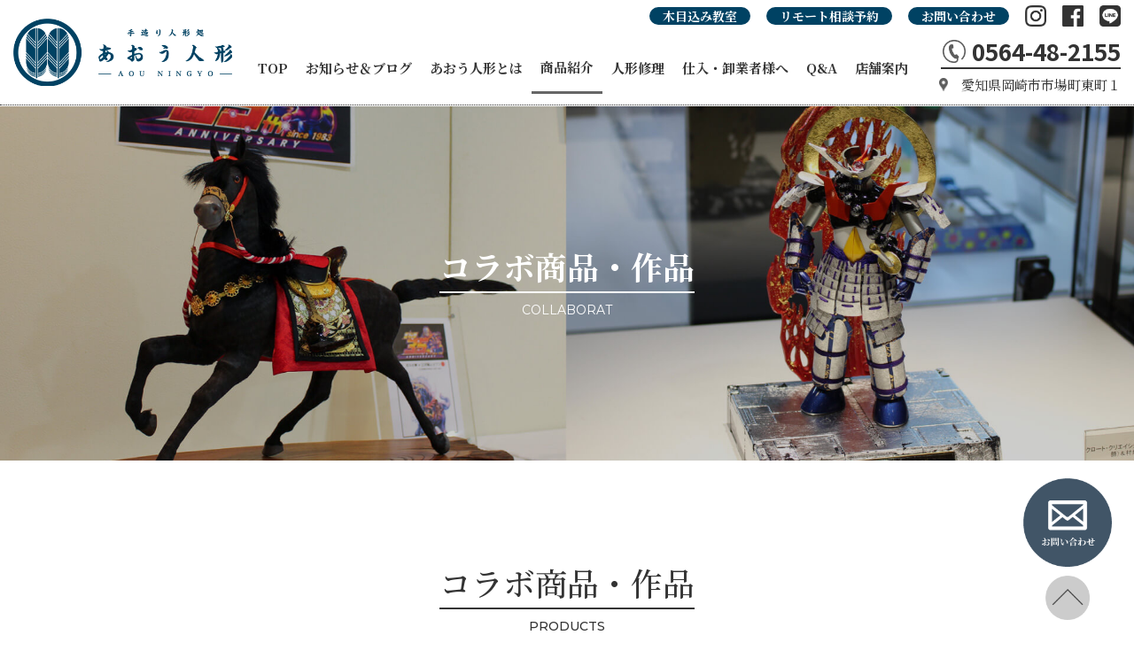

--- FILE ---
content_type: text/html; charset=UTF-8
request_url: https://www.aou-ningyou.com/collaborat
body_size: 13075
content:
<!doctype html>
<html dir="ltr" lang="ja" prefix="og: https://ogp.me/ns#">
<head>
    <!-- Google Tag Manager -->
<script>(function(w,d,s,l,i){w[l]=w[l]||[];w[l].push({'gtm.start':
new Date().getTime(),event:'gtm.js'});var f=d.getElementsByTagName(s)[0],
j=d.createElement(s),dl=l!='dataLayer'?'&l='+l:'';j.async=true;j.src=
'https://www.googletagmanager.com/gtm.js?id='+i+dl;f.parentNode.insertBefore(j,f);
})(window,document,'script','dataLayer','GTM-NFJ2XFM');</script>
<!-- End Google Tag Manager -->
	<meta charset="UTF-8">
	<meta name="viewport" content="width=device-width, initial-scale=1">
	<link rel="profile" href="https://gmpg.org/xfn/11">
<link rel="shortcut icon" href="https://www.aou-ningyou.com/cms/wp-content/themes/at/img/fvfv.ico">

<title>コラボ商品・作品 | 手造り人形処 あおう人形・穂洲工房｜愛知県岡崎市</title>

		<!-- All in One SEO 4.5.6 - aioseo.com -->
		<meta name="description" content="人形製作の伝統技術を生かした様々なコラボ製作活動もおこなっております ▼ 画像クリックで拡大画像がご覧いただけ" />
		<meta name="robots" content="max-image-preview:large" />
		<meta name="google-site-verification" content="iKh1xWZhEAbsYZ8-cdTkSTORKPIpyEB0TfvB_6lJnno" />
		<link rel="canonical" href="https://www.aou-ningyou.com/collaborat" />
		<meta name="generator" content="All in One SEO (AIOSEO) 4.5.6" />
		<meta property="og:locale" content="ja_JP" />
		<meta property="og:site_name" content="手造り人形処 あおう人形・穂洲工房｜愛知県岡崎市 | 創業昭和38年、あおう人形（粟生人形）は愛知県岡崎市の宿場町「藤川宿」に店舗を構える節句人形専門店です。ひな人形（雛人形）・五月人形・飾り馬・こいのぼり・木目込み人形など節句人形のことならお任せください。" />
		<meta property="og:type" content="article" />
		<meta property="og:title" content="コラボ商品・作品 | 手造り人形処 あおう人形・穂洲工房｜愛知県岡崎市" />
		<meta property="og:description" content="人形製作の伝統技術を生かした様々なコラボ製作活動もおこなっております ▼ 画像クリックで拡大画像がご覧いただけ" />
		<meta property="og:url" content="https://www.aou-ningyou.com/collaborat" />
		<meta property="og:image" content="https://www.aou-ningyou.com/img/page/co1.jpg" />
		<meta property="og:image:secure_url" content="https://www.aou-ningyou.com/img/page/co1.jpg" />
		<meta property="article:published_time" content="2021-05-06T18:45:13+00:00" />
		<meta property="article:modified_time" content="2021-08-07T08:05:25+00:00" />
		<meta property="article:publisher" content="https://www.facebook.com/--106266331642966" />
		<meta name="twitter:card" content="summary" />
		<meta name="twitter:title" content="コラボ商品・作品 | 手造り人形処 あおう人形・穂洲工房｜愛知県岡崎市" />
		<meta name="twitter:description" content="人形製作の伝統技術を生かした様々なコラボ製作活動もおこなっております ▼ 画像クリックで拡大画像がご覧いただけ" />
		<meta name="twitter:image" content="https://www.aou-ningyou.com/img/page/co1.jpg" />
		<script type="application/ld+json" class="aioseo-schema">
			{"@context":"https:\/\/schema.org","@graph":[{"@type":"BreadcrumbList","@id":"https:\/\/www.aou-ningyou.com\/collaborat#breadcrumblist","itemListElement":[{"@type":"ListItem","@id":"https:\/\/www.aou-ningyou.com\/#listItem","position":1,"name":"\u5bb6","item":"https:\/\/www.aou-ningyou.com\/","nextItem":"https:\/\/www.aou-ningyou.com\/collaborat#listItem"},{"@type":"ListItem","@id":"https:\/\/www.aou-ningyou.com\/collaborat#listItem","position":2,"name":"\u30b3\u30e9\u30dc\u5546\u54c1\u30fb\u4f5c\u54c1","previousItem":"https:\/\/www.aou-ningyou.com\/#listItem"}]},{"@type":"Organization","@id":"https:\/\/www.aou-ningyou.com\/#organization","name":"\u624b\u9020\u308a\u4eba\u5f62\u51e6 \u3042\u304a\u3046\u4eba\u5f62\uff08\u7c9f\u751f\u4eba\u5f62\uff09\u30fb\u7a42\u6d32\u5de5\u623f\uff5c\u611b\u77e5\u770c\u5ca1\u5d0e\u5e02","url":"https:\/\/www.aou-ningyou.com\/","logo":{"@type":"ImageObject","url":"https:\/\/www.aou-ningyou.com\/cms\/wp-content\/uploads\/2021\/05\/aou1.jpg","@id":"https:\/\/www.aou-ningyou.com\/collaborat\/#organizationLogo","width":640,"height":640},"image":{"@id":"https:\/\/www.aou-ningyou.com\/#organizationLogo"},"sameAs":["https:\/\/www.facebook.com\/--106266331642966","https:\/\/www.instagram.com\/aouningyo_okazaki_aichi\/"],"contactPoint":{"@type":"ContactPoint","telephone":"+81564482155","contactType":"Customer Support"}},{"@type":"WebPage","@id":"https:\/\/www.aou-ningyou.com\/collaborat#webpage","url":"https:\/\/www.aou-ningyou.com\/collaborat","name":"\u30b3\u30e9\u30dc\u5546\u54c1\u30fb\u4f5c\u54c1 | \u624b\u9020\u308a\u4eba\u5f62\u51e6 \u3042\u304a\u3046\u4eba\u5f62\u30fb\u7a42\u6d32\u5de5\u623f\uff5c\u611b\u77e5\u770c\u5ca1\u5d0e\u5e02","description":"\u4eba\u5f62\u88fd\u4f5c\u306e\u4f1d\u7d71\u6280\u8853\u3092\u751f\u304b\u3057\u305f\u69d8\u3005\u306a\u30b3\u30e9\u30dc\u88fd\u4f5c\u6d3b\u52d5\u3082\u304a\u3053\u306a\u3063\u3066\u304a\u308a\u307e\u3059 \u25bc \u753b\u50cf\u30af\u30ea\u30c3\u30af\u3067\u62e1\u5927\u753b\u50cf\u304c\u3054\u89a7\u3044\u305f\u3060\u3051","inLanguage":"ja","isPartOf":{"@id":"https:\/\/www.aou-ningyou.com\/#website"},"breadcrumb":{"@id":"https:\/\/www.aou-ningyou.com\/collaborat#breadcrumblist"},"datePublished":"2021-05-07T03:45:13+09:00","dateModified":"2021-08-07T17:05:25+09:00"},{"@type":"WebSite","@id":"https:\/\/www.aou-ningyou.com\/#website","url":"https:\/\/www.aou-ningyou.com\/","name":"\u624b\u9020\u308a\u4eba\u5f62\u51e6 \u3042\u304a\u3046\u4eba\u5f62\u30fb\u7a42\u6d32\u5de5\u623f\uff5c\u611b\u77e5\u770c\u5ca1\u5d0e\u5e02","description":"\u5275\u696d\u662d\u548c38\u5e74\u3001\u3042\u304a\u3046\u4eba\u5f62\uff08\u7c9f\u751f\u4eba\u5f62\uff09\u306f\u611b\u77e5\u770c\u5ca1\u5d0e\u5e02\u306e\u5bbf\u5834\u753a\u300c\u85e4\u5ddd\u5bbf\u300d\u306b\u5e97\u8217\u3092\u69cb\u3048\u308b\u7bc0\u53e5\u4eba\u5f62\u5c02\u9580\u5e97\u3067\u3059\u3002\u3072\u306a\u4eba\u5f62\uff08\u96db\u4eba\u5f62\uff09\u30fb\u4e94\u6708\u4eba\u5f62\u30fb\u98fe\u308a\u99ac\u30fb\u3053\u3044\u306e\u307c\u308a\u30fb\u6728\u76ee\u8fbc\u307f\u4eba\u5f62\u306a\u3069\u7bc0\u53e5\u4eba\u5f62\u306e\u3053\u3068\u306a\u3089\u304a\u4efb\u305b\u304f\u3060\u3055\u3044\u3002","inLanguage":"ja","publisher":{"@id":"https:\/\/www.aou-ningyou.com\/#organization"}}]}
		</script>
		<!-- All in One SEO -->

<link rel='dns-prefetch' href='//stats.wp.com' />
<link rel="alternate" title="oEmbed (JSON)" type="application/json+oembed" href="https://www.aou-ningyou.com/wp-json/oembed/1.0/embed?url=https%3A%2F%2Fwww.aou-ningyou.com%2Fcollaborat" />
<link rel="alternate" title="oEmbed (XML)" type="text/xml+oembed" href="https://www.aou-ningyou.com/wp-json/oembed/1.0/embed?url=https%3A%2F%2Fwww.aou-ningyou.com%2Fcollaborat&#038;format=xml" />
<style id='wp-img-auto-sizes-contain-inline-css'>
img:is([sizes=auto i],[sizes^="auto," i]){contain-intrinsic-size:3000px 1500px}
/*# sourceURL=wp-img-auto-sizes-contain-inline-css */
</style>
<style id='wp-block-library-inline-css'>
:root{--wp-block-synced-color:#7a00df;--wp-block-synced-color--rgb:122,0,223;--wp-bound-block-color:var(--wp-block-synced-color);--wp-editor-canvas-background:#ddd;--wp-admin-theme-color:#007cba;--wp-admin-theme-color--rgb:0,124,186;--wp-admin-theme-color-darker-10:#006ba1;--wp-admin-theme-color-darker-10--rgb:0,107,160.5;--wp-admin-theme-color-darker-20:#005a87;--wp-admin-theme-color-darker-20--rgb:0,90,135;--wp-admin-border-width-focus:2px}@media (min-resolution:192dpi){:root{--wp-admin-border-width-focus:1.5px}}.wp-element-button{cursor:pointer}:root .has-very-light-gray-background-color{background-color:#eee}:root .has-very-dark-gray-background-color{background-color:#313131}:root .has-very-light-gray-color{color:#eee}:root .has-very-dark-gray-color{color:#313131}:root .has-vivid-green-cyan-to-vivid-cyan-blue-gradient-background{background:linear-gradient(135deg,#00d084,#0693e3)}:root .has-purple-crush-gradient-background{background:linear-gradient(135deg,#34e2e4,#4721fb 50%,#ab1dfe)}:root .has-hazy-dawn-gradient-background{background:linear-gradient(135deg,#faaca8,#dad0ec)}:root .has-subdued-olive-gradient-background{background:linear-gradient(135deg,#fafae1,#67a671)}:root .has-atomic-cream-gradient-background{background:linear-gradient(135deg,#fdd79a,#004a59)}:root .has-nightshade-gradient-background{background:linear-gradient(135deg,#330968,#31cdcf)}:root .has-midnight-gradient-background{background:linear-gradient(135deg,#020381,#2874fc)}:root{--wp--preset--font-size--normal:16px;--wp--preset--font-size--huge:42px}.has-regular-font-size{font-size:1em}.has-larger-font-size{font-size:2.625em}.has-normal-font-size{font-size:var(--wp--preset--font-size--normal)}.has-huge-font-size{font-size:var(--wp--preset--font-size--huge)}.has-text-align-center{text-align:center}.has-text-align-left{text-align:left}.has-text-align-right{text-align:right}.has-fit-text{white-space:nowrap!important}#end-resizable-editor-section{display:none}.aligncenter{clear:both}.items-justified-left{justify-content:flex-start}.items-justified-center{justify-content:center}.items-justified-right{justify-content:flex-end}.items-justified-space-between{justify-content:space-between}.screen-reader-text{border:0;clip-path:inset(50%);height:1px;margin:-1px;overflow:hidden;padding:0;position:absolute;width:1px;word-wrap:normal!important}.screen-reader-text:focus{background-color:#ddd;clip-path:none;color:#444;display:block;font-size:1em;height:auto;left:5px;line-height:normal;padding:15px 23px 14px;text-decoration:none;top:5px;width:auto;z-index:100000}html :where(.has-border-color){border-style:solid}html :where([style*=border-top-color]){border-top-style:solid}html :where([style*=border-right-color]){border-right-style:solid}html :where([style*=border-bottom-color]){border-bottom-style:solid}html :where([style*=border-left-color]){border-left-style:solid}html :where([style*=border-width]){border-style:solid}html :where([style*=border-top-width]){border-top-style:solid}html :where([style*=border-right-width]){border-right-style:solid}html :where([style*=border-bottom-width]){border-bottom-style:solid}html :where([style*=border-left-width]){border-left-style:solid}html :where(img[class*=wp-image-]){height:auto;max-width:100%}:where(figure){margin:0 0 1em}html :where(.is-position-sticky){--wp-admin--admin-bar--position-offset:var(--wp-admin--admin-bar--height,0px)}@media screen and (max-width:600px){html :where(.is-position-sticky){--wp-admin--admin-bar--position-offset:0px}}
.has-text-align-justify{text-align:justify;}

/*# sourceURL=wp-block-library-inline-css */
</style><style id='global-styles-inline-css'>
:root{--wp--preset--aspect-ratio--square: 1;--wp--preset--aspect-ratio--4-3: 4/3;--wp--preset--aspect-ratio--3-4: 3/4;--wp--preset--aspect-ratio--3-2: 3/2;--wp--preset--aspect-ratio--2-3: 2/3;--wp--preset--aspect-ratio--16-9: 16/9;--wp--preset--aspect-ratio--9-16: 9/16;--wp--preset--color--black: #000000;--wp--preset--color--cyan-bluish-gray: #abb8c3;--wp--preset--color--white: #ffffff;--wp--preset--color--pale-pink: #f78da7;--wp--preset--color--vivid-red: #cf2e2e;--wp--preset--color--luminous-vivid-orange: #ff6900;--wp--preset--color--luminous-vivid-amber: #fcb900;--wp--preset--color--light-green-cyan: #7bdcb5;--wp--preset--color--vivid-green-cyan: #00d084;--wp--preset--color--pale-cyan-blue: #8ed1fc;--wp--preset--color--vivid-cyan-blue: #0693e3;--wp--preset--color--vivid-purple: #9b51e0;--wp--preset--gradient--vivid-cyan-blue-to-vivid-purple: linear-gradient(135deg,rgb(6,147,227) 0%,rgb(155,81,224) 100%);--wp--preset--gradient--light-green-cyan-to-vivid-green-cyan: linear-gradient(135deg,rgb(122,220,180) 0%,rgb(0,208,130) 100%);--wp--preset--gradient--luminous-vivid-amber-to-luminous-vivid-orange: linear-gradient(135deg,rgb(252,185,0) 0%,rgb(255,105,0) 100%);--wp--preset--gradient--luminous-vivid-orange-to-vivid-red: linear-gradient(135deg,rgb(255,105,0) 0%,rgb(207,46,46) 100%);--wp--preset--gradient--very-light-gray-to-cyan-bluish-gray: linear-gradient(135deg,rgb(238,238,238) 0%,rgb(169,184,195) 100%);--wp--preset--gradient--cool-to-warm-spectrum: linear-gradient(135deg,rgb(74,234,220) 0%,rgb(151,120,209) 20%,rgb(207,42,186) 40%,rgb(238,44,130) 60%,rgb(251,105,98) 80%,rgb(254,248,76) 100%);--wp--preset--gradient--blush-light-purple: linear-gradient(135deg,rgb(255,206,236) 0%,rgb(152,150,240) 100%);--wp--preset--gradient--blush-bordeaux: linear-gradient(135deg,rgb(254,205,165) 0%,rgb(254,45,45) 50%,rgb(107,0,62) 100%);--wp--preset--gradient--luminous-dusk: linear-gradient(135deg,rgb(255,203,112) 0%,rgb(199,81,192) 50%,rgb(65,88,208) 100%);--wp--preset--gradient--pale-ocean: linear-gradient(135deg,rgb(255,245,203) 0%,rgb(182,227,212) 50%,rgb(51,167,181) 100%);--wp--preset--gradient--electric-grass: linear-gradient(135deg,rgb(202,248,128) 0%,rgb(113,206,126) 100%);--wp--preset--gradient--midnight: linear-gradient(135deg,rgb(2,3,129) 0%,rgb(40,116,252) 100%);--wp--preset--font-size--small: 13px;--wp--preset--font-size--medium: 20px;--wp--preset--font-size--large: 36px;--wp--preset--font-size--x-large: 42px;--wp--preset--spacing--20: 0.44rem;--wp--preset--spacing--30: 0.67rem;--wp--preset--spacing--40: 1rem;--wp--preset--spacing--50: 1.5rem;--wp--preset--spacing--60: 2.25rem;--wp--preset--spacing--70: 3.38rem;--wp--preset--spacing--80: 5.06rem;--wp--preset--shadow--natural: 6px 6px 9px rgba(0, 0, 0, 0.2);--wp--preset--shadow--deep: 12px 12px 50px rgba(0, 0, 0, 0.4);--wp--preset--shadow--sharp: 6px 6px 0px rgba(0, 0, 0, 0.2);--wp--preset--shadow--outlined: 6px 6px 0px -3px rgb(255, 255, 255), 6px 6px rgb(0, 0, 0);--wp--preset--shadow--crisp: 6px 6px 0px rgb(0, 0, 0);}:where(.is-layout-flex){gap: 0.5em;}:where(.is-layout-grid){gap: 0.5em;}body .is-layout-flex{display: flex;}.is-layout-flex{flex-wrap: wrap;align-items: center;}.is-layout-flex > :is(*, div){margin: 0;}body .is-layout-grid{display: grid;}.is-layout-grid > :is(*, div){margin: 0;}:where(.wp-block-columns.is-layout-flex){gap: 2em;}:where(.wp-block-columns.is-layout-grid){gap: 2em;}:where(.wp-block-post-template.is-layout-flex){gap: 1.25em;}:where(.wp-block-post-template.is-layout-grid){gap: 1.25em;}.has-black-color{color: var(--wp--preset--color--black) !important;}.has-cyan-bluish-gray-color{color: var(--wp--preset--color--cyan-bluish-gray) !important;}.has-white-color{color: var(--wp--preset--color--white) !important;}.has-pale-pink-color{color: var(--wp--preset--color--pale-pink) !important;}.has-vivid-red-color{color: var(--wp--preset--color--vivid-red) !important;}.has-luminous-vivid-orange-color{color: var(--wp--preset--color--luminous-vivid-orange) !important;}.has-luminous-vivid-amber-color{color: var(--wp--preset--color--luminous-vivid-amber) !important;}.has-light-green-cyan-color{color: var(--wp--preset--color--light-green-cyan) !important;}.has-vivid-green-cyan-color{color: var(--wp--preset--color--vivid-green-cyan) !important;}.has-pale-cyan-blue-color{color: var(--wp--preset--color--pale-cyan-blue) !important;}.has-vivid-cyan-blue-color{color: var(--wp--preset--color--vivid-cyan-blue) !important;}.has-vivid-purple-color{color: var(--wp--preset--color--vivid-purple) !important;}.has-black-background-color{background-color: var(--wp--preset--color--black) !important;}.has-cyan-bluish-gray-background-color{background-color: var(--wp--preset--color--cyan-bluish-gray) !important;}.has-white-background-color{background-color: var(--wp--preset--color--white) !important;}.has-pale-pink-background-color{background-color: var(--wp--preset--color--pale-pink) !important;}.has-vivid-red-background-color{background-color: var(--wp--preset--color--vivid-red) !important;}.has-luminous-vivid-orange-background-color{background-color: var(--wp--preset--color--luminous-vivid-orange) !important;}.has-luminous-vivid-amber-background-color{background-color: var(--wp--preset--color--luminous-vivid-amber) !important;}.has-light-green-cyan-background-color{background-color: var(--wp--preset--color--light-green-cyan) !important;}.has-vivid-green-cyan-background-color{background-color: var(--wp--preset--color--vivid-green-cyan) !important;}.has-pale-cyan-blue-background-color{background-color: var(--wp--preset--color--pale-cyan-blue) !important;}.has-vivid-cyan-blue-background-color{background-color: var(--wp--preset--color--vivid-cyan-blue) !important;}.has-vivid-purple-background-color{background-color: var(--wp--preset--color--vivid-purple) !important;}.has-black-border-color{border-color: var(--wp--preset--color--black) !important;}.has-cyan-bluish-gray-border-color{border-color: var(--wp--preset--color--cyan-bluish-gray) !important;}.has-white-border-color{border-color: var(--wp--preset--color--white) !important;}.has-pale-pink-border-color{border-color: var(--wp--preset--color--pale-pink) !important;}.has-vivid-red-border-color{border-color: var(--wp--preset--color--vivid-red) !important;}.has-luminous-vivid-orange-border-color{border-color: var(--wp--preset--color--luminous-vivid-orange) !important;}.has-luminous-vivid-amber-border-color{border-color: var(--wp--preset--color--luminous-vivid-amber) !important;}.has-light-green-cyan-border-color{border-color: var(--wp--preset--color--light-green-cyan) !important;}.has-vivid-green-cyan-border-color{border-color: var(--wp--preset--color--vivid-green-cyan) !important;}.has-pale-cyan-blue-border-color{border-color: var(--wp--preset--color--pale-cyan-blue) !important;}.has-vivid-cyan-blue-border-color{border-color: var(--wp--preset--color--vivid-cyan-blue) !important;}.has-vivid-purple-border-color{border-color: var(--wp--preset--color--vivid-purple) !important;}.has-vivid-cyan-blue-to-vivid-purple-gradient-background{background: var(--wp--preset--gradient--vivid-cyan-blue-to-vivid-purple) !important;}.has-light-green-cyan-to-vivid-green-cyan-gradient-background{background: var(--wp--preset--gradient--light-green-cyan-to-vivid-green-cyan) !important;}.has-luminous-vivid-amber-to-luminous-vivid-orange-gradient-background{background: var(--wp--preset--gradient--luminous-vivid-amber-to-luminous-vivid-orange) !important;}.has-luminous-vivid-orange-to-vivid-red-gradient-background{background: var(--wp--preset--gradient--luminous-vivid-orange-to-vivid-red) !important;}.has-very-light-gray-to-cyan-bluish-gray-gradient-background{background: var(--wp--preset--gradient--very-light-gray-to-cyan-bluish-gray) !important;}.has-cool-to-warm-spectrum-gradient-background{background: var(--wp--preset--gradient--cool-to-warm-spectrum) !important;}.has-blush-light-purple-gradient-background{background: var(--wp--preset--gradient--blush-light-purple) !important;}.has-blush-bordeaux-gradient-background{background: var(--wp--preset--gradient--blush-bordeaux) !important;}.has-luminous-dusk-gradient-background{background: var(--wp--preset--gradient--luminous-dusk) !important;}.has-pale-ocean-gradient-background{background: var(--wp--preset--gradient--pale-ocean) !important;}.has-electric-grass-gradient-background{background: var(--wp--preset--gradient--electric-grass) !important;}.has-midnight-gradient-background{background: var(--wp--preset--gradient--midnight) !important;}.has-small-font-size{font-size: var(--wp--preset--font-size--small) !important;}.has-medium-font-size{font-size: var(--wp--preset--font-size--medium) !important;}.has-large-font-size{font-size: var(--wp--preset--font-size--large) !important;}.has-x-large-font-size{font-size: var(--wp--preset--font-size--x-large) !important;}
/*# sourceURL=global-styles-inline-css */
</style>

<style id='classic-theme-styles-inline-css'>
/*! This file is auto-generated */
.wp-block-button__link{color:#fff;background-color:#32373c;border-radius:9999px;box-shadow:none;text-decoration:none;padding:calc(.667em + 2px) calc(1.333em + 2px);font-size:1.125em}.wp-block-file__button{background:#32373c;color:#fff;text-decoration:none}
/*# sourceURL=/wp-includes/css/classic-themes.min.css */
</style>
<link rel='stylesheet' id='contact-form-7-css' href='https://www.aou-ningyou.com/cms/wp-content/plugins/contact-form-7/includes/css/styles.css?ver=5.8.7' media='all' />
<link rel='stylesheet' id='responsive-lightbox-tosrus-css' href='https://www.aou-ningyou.com/cms/wp-content/plugins/responsive-lightbox/assets/tosrus/jquery.tosrus.min.css?ver=2.4.6' media='all' />
<link rel='stylesheet' id='wp-pagenavi-css' href='https://www.aou-ningyou.com/cms/wp-content/plugins/wp-pagenavi/pagenavi-css.css?ver=2.70' media='all' />
<link rel='stylesheet' id='nes-style-css' href='https://www.aou-ningyou.com/cms/wp-content/themes/at/style.css?ver=1.0.0' media='all' />
<!--n2css--><script src="https://www.aou-ningyou.com/cms/wp-includes/js/jquery/jquery.min.js?ver=3.7.1" id="jquery-core-js"></script>
<script src="https://www.aou-ningyou.com/cms/wp-includes/js/jquery/jquery-migrate.min.js?ver=3.4.1" id="jquery-migrate-js"></script>
<script src="https://www.aou-ningyou.com/cms/wp-content/plugins/responsive-lightbox/assets/tosrus/jquery.tosrus.min.js?ver=2.4.6" id="responsive-lightbox-tosrus-js"></script>
<script src="https://www.aou-ningyou.com/cms/wp-includes/js/underscore.min.js?ver=1.13.7" id="underscore-js"></script>
<script src="https://www.aou-ningyou.com/cms/wp-content/plugins/responsive-lightbox/assets/infinitescroll/infinite-scroll.pkgd.min.js?ver=6.9" id="responsive-lightbox-infinite-scroll-js"></script>
<script id="responsive-lightbox-js-before">
var rlArgs = {"script":"tosrus","selector":"lightbox","customEvents":"","activeGalleries":true,"effect":"slide","infinite":true,"keys":false,"autoplay":false,"pauseOnHover":false,"timeout":4000,"pagination":true,"paginationType":"thumbnails","closeOnClick":true,"woocommerce_gallery":false,"ajaxurl":"https:\/\/www.aou-ningyou.com\/cms\/wp-admin\/admin-ajax.php","nonce":"ebaa4925f1","preview":false,"postId":3323,"scriptExtension":false};

//# sourceURL=responsive-lightbox-js-before
</script>
<script src="https://www.aou-ningyou.com/cms/wp-content/plugins/responsive-lightbox/js/front.js?ver=2.4.6" id="responsive-lightbox-js"></script>
<link rel="https://api.w.org/" href="https://www.aou-ningyou.com/wp-json/" /><link rel="alternate" title="JSON" type="application/json" href="https://www.aou-ningyou.com/wp-json/wp/v2/pages/3323" />	<style>img#wpstats{display:none}</style>
		<link rel="apple-touch-icon" sizes="180x180" href="/cms/wp-content/uploads/fbrfg/apple-touch-icon.png">
<link rel="icon" type="image/png" sizes="32x32" href="/cms/wp-content/uploads/fbrfg/favicon-32x32.png">
<link rel="icon" type="image/png" sizes="16x16" href="/cms/wp-content/uploads/fbrfg/favicon-16x16.png">
<link rel="manifest" href="/cms/wp-content/uploads/fbrfg/site.webmanifest">
<link rel="mask-icon" href="/cms/wp-content/uploads/fbrfg/safari-pinned-tab.svg" color="#004263">
<link rel="shortcut icon" href="/cms/wp-content/uploads/fbrfg/favicon.ico">
<meta name="msapplication-TileColor" content="#004263">
<meta name="msapplication-config" content="/cms/wp-content/uploads/fbrfg/browserconfig.xml">
<meta name="theme-color" content="#ffffff"><style type="text/css">.broken_link, a.broken_link {
	text-decoration: line-through;
}</style><noscript><style id="rocket-lazyload-nojs-css">.rll-youtube-player, [data-lazy-src]{display:none !important;}</style></noscript>

<link rel="stylesheet" href="https://www.aou-ningyou.com/cms/wp-content/themes/at/css/reset.css?20260124-0902" media="all">
<link rel="stylesheet" href="https://www.aou-ningyou.com/cms/wp-content/themes/at/css/slicknav.css?20260124-0902" type="text/css" media="all and (max-width:900px)">
<link rel="stylesheet" href="https://www.aou-ningyou.com/cms/wp-content/themes/at/css/layout_sp.css?20260124-0902" type="text/css" media="all and (max-width:900px)">
<link rel="stylesheet" href="https://www.aou-ningyou.com/cms/wp-content/themes/at/css/layout_pc.css?20260124-0902" type="text/css" media="all and (min-width:901px)">


<script src="https://ajax.googleapis.com/ajax/libs/jquery/3.4.1/jquery.min.js"></script>
<script type="text/javascript" src="https://www.aou-ningyou.com/cms/wp-content/themes/at/js/jquery.sliderPro.min.js"></script>
<link href="https://www.aou-ningyou.com/cms/wp-content/themes/at/css/slider-pro.min.css" rel="stylesheet" type="text/css">


<script type="text/javascript" src="https://www.aou-ningyou.com/cms/wp-content/themes/at/js/jquery.slicknav.js"></script>
<script type="text/javascript" src="https://www.aou-ningyou.com/cms/wp-content/themes/at/js/sp_menu.js"></script>
<script type="text/javascript" src="https://www.aou-ningyou.com/cms/wp-content/themes/at/js/page.js"></script>
<script type="text/javascript" src="https://www.aou-ningyou.com/cms/wp-content/themes/at/js/pt.js"></script>
<script type="text/javascript" src="https://www.aou-ningyou.com/cms/wp-content/themes/at/js/viewport.js"></script>

<script type="text/javascript" src="https://www.aou-ningyou.com/cms/wp-content/themes/at/story-box/story-box.min.js"></script>
<link rel="stylesheet" type="text/css" href="https://www.aou-ningyou.com/cms/wp-content/themes/at/story-box/animate.css" media="all" />
<link rel="stylesheet" type="text/css" href="https://www.aou-ningyou.com/cms/wp-content/themes/at/story-box/story-box-zen.css" media="all" />

<script type="text/javascript" src="https://www.aou-ningyou.com/cms/wp-content/themes/at/js/vtn.js"></script>


</head>

<body ontouchstart=""> 
<!-- Google Tag Manager (noscript) -->
<noscript><iframe src="https://www.googletagmanager.com/ns.html?id=GTM-NFJ2XFM"
height="0" width="0" style="display:none;visibility:hidden"></iframe></noscript>
<!-- End Google Tag Manager (noscript) -->

<!--[if lt IE 7]><p class=chromeframe>Your browser is <em>ancient!</em> <a href="http://browsehappy.com/">Upgrade to a different browser</a> or <a href="http://www.google.com/chromeframe/?redirect=true">install Google Chrome Frame</a> to experience this site.</p><![endif]-->

<!--スマホ-->
<div id="spm">
<div id="header2">
<div id="header_inner2">
<a href="https://www.aou-ningyou.com"><img src="data:image/svg+xml,%3Csvg%20xmlns='http://www.w3.org/2000/svg'%20viewBox='0%200%200%200'%3E%3C/svg%3E" alt="五月人形やひな人形(雛人形)のことなら愛知県岡崎市のあおう人形（粟生人形）にご相談ください" data-lazy-src="https://www.aou-ningyou.com/cms/wp-content/themes/at/img/top/logo.png"><noscript><img src="https://www.aou-ningyou.com/cms/wp-content/themes/at/img/top/logo.png" alt="五月人形やひな人形(雛人形)のことなら愛知県岡崎市のあおう人形（粟生人形）にご相談ください"></noscript></a></div>
<div id="container">
<div id="navi">
<ul id="menu">

<li><a href="https://www.aou-ningyou.com">TOP</a></li>
<li><a href="https://www.aou-ningyou.com/news_all">お知らせ＆ブログ</a>

<ul class="sub-menu">
	<li class="cat-item cat-item-21"><a href="https://www.aou-ningyou.com/category/news_all/news">お知らせ</a>
</li>
	<li class="cat-item cat-item-23"><a href="https://www.aou-ningyou.com/category/news_all/trivia">節句人形豆知識</a>
</li>
	<li class="cat-item cat-item-22"><a href="https://www.aou-ningyou.com/category/news_all/products_news">商品紹介</a>
</li>
	<li class="cat-item cat-item-83"><a href="https://www.aou-ningyou.com/category/news_all/gogatsu_blog">五月人形</a>
</li>
	<li class="cat-item cat-item-82"><a href="https://www.aou-ningyou.com/category/news_all/hina_blog">ひな人形</a>
</li>
	<li class="cat-item cat-item-65"><a href="https://www.aou-ningyou.com/category/news_all/repair_w">人形修理・リメイク</a>
</li>
	<li class="cat-item cat-item-26"><a href="https://www.aou-ningyou.com/category/news_all/media">メディア掲載</a>
</li>
	<li class="cat-item cat-item-25"><a href="https://www.aou-ningyou.com/category/news_all/event">イベント情報</a>
</li>
	<li class="cat-item cat-item-80"><a href="https://www.aou-ningyou.com/category/news_all/works-blog">納品事例ブログ</a>
</li>
	<li class="cat-item cat-item-27"><a href="https://www.aou-ningyou.com/category/news_all/blog2">2代目のブログ</a>
</li>
</ul>
</li>
<li><a href="https://www.aou-ningyou.com/about">あおう人形とは</a>
<ul class="sub-menu">
<li><a href="https://www.aou-ningyou.com/about">あおう人形の強み</a></li>
<li><a href="https://www.aou-ningyou.com/craftman">職人紹介・受賞歴</a></li>
<li><a href="https://www.aou-ningyou.com/history">あおう人形の歴史</a></li>
</ul>
</li>
<li><a href="">商品紹介</a>
<ul class="sub-menu">
<li><a href="https://www.aou-ningyou.com/hina">ひな人形</a></li>
<li><a href="https://www.aou-ningyou.com/order">オーダーひな人形</a></li>
<li><a href="https://www.aou-ningyou.com/gogatsu">五月人形</a></li>
<li><a href="https://www.aou-ningyou.com/kazariuma">飾り馬</a></li>
<li><a href="https://www.aou-ningyou.com/koinobori">こいのぼり</a></li>
<li><a href="https://www.aou-ningyou.com/syogatsu">正月飾り</a></li>
<!--
<li><a href="https://www.aou-ningyou.com/bon">盆提灯</a></li>-->
<li><a href="https://www.aou-ningyou.com/gift">お祝い・贈答品</a></li>
<li><a href="https://www.aou-ningyou.com/collaborat">コラボ商品・作品</a></li>

<li><a href="https://www.aou-ningyou.com/works">お客様宅納品事例</a></li>
</ul>
</li>
<li><a href="https://www.aou-ningyou.com/repair">人形修理・リメイク</a></li>
<li><a href="https://www.aou-ningyou.com/wholesalers">仕入れ・卸業者様へ</a>
<ul class="sub-menu">
<li><a href="https://www.aou-ningyou.com/wholesalers">穂洲工房の強み</a></li>
<li><a href="https://www.aou-ningyou.com/hina_catalog">ひな人形カタログ</a></li>
<li><a href="https://www.aou-ningyou.com/kazariuma_catalog">飾り馬カタログ</a></li>
<li><a href="https://www.aou-ningyou.com/ohter_catalog">その他商品カタログ</a></li>

</ul>
</li>
<li><a href="https://www.aou-ningyou.com/qa">よくある質問</a></li>
<li><a href="https://www.aou-ningyou.com/shop">店舗案内</a></li>
<li><a href="https://www.aou-ningyou.com/school">木目込み教室</a></li>
<li><a href="https://www.aou-ningyou.com/info">お問い合わせ</a></li>
<li><a href="https://www.aou-ningyou.com/remote">リモート相談予約</a></li>
<li><a href="https://aou-ningyou.stores.jp/" target="_blank">オンラインショップ</a></li>
<li><a href="">SNS</a>
<ul class="sub-menu">
<li><a href="https://www.instagram.com/aouningyo_okazaki_aichi/" target="_blank">あおう人形公式INSTAGRAM</a></li>
<li><a href="https://www.instagram.com/japan.traditional.crafts.horse/" target="_blank">飾り馬専用INSTAGRAM</a></li>
<li><a href="https://www.facebook.com/%E3%81%82%E3%81%8A%E3%81%86%E4%BA%BA%E5%BD%A2-%E7%A9%82%E6%B4%B2%E5%B7%A5%E6%88%BF-106266331642966" target="_blank">FACEBOOK</a></li>
<li><a href="https://lin.ee/8lF1ovH" target="_blank">LINE公式アカウント</a></li>
</ul>
</li>
</ul>
</div>
</div>
</div>
</div>
<!--スマホ-->




<header id="header_menu">


<div class="left">
<h1><a href="https://www.aou-ningyou.com"><img src="data:image/svg+xml,%3Csvg%20xmlns='http://www.w3.org/2000/svg'%20viewBox='0%200%200%200'%3E%3C/svg%3E" alt="五月人形やひな人形(雛人形)のことなら愛知県岡崎市のあおう人形（粟生人形）にご相談ください" data-lazy-src="https://www.aou-ningyou.com/cms/wp-content/themes/at/img/top/logo.png"><noscript><img src="https://www.aou-ningyou.com/cms/wp-content/themes/at/img/top/logo.png" alt="五月人形やひな人形(雛人形)のことなら愛知県岡崎市のあおう人形（粟生人形）にご相談ください"></noscript></a>
</h1>
</div>

<div class="h_right">
<ul class="hd_box0">
<!--<li class="link_bt"><a href="https://aou-ningyou.stores.jp/" target="_blank">オンラインショップ</a></li>-->
<li class="link_bt "><a href="https://www.aou-ningyou.com/school">木目込み教室</a></li>
<li class="link_bt "><a href="https://www.aou-ningyou.com/remote">リモート相談予約</a></li>
<li class="link_bt "><a href="https://www.aou-ningyou.com/info">お問い合わせ</a></li>

<li class="sns"><a href="https://www.instagram.com/aouningyo_okazaki_aichi/" target="_blank"><img src="data:image/svg+xml,%3Csvg%20xmlns='http://www.w3.org/2000/svg'%20viewBox='0%200%200%200'%3E%3C/svg%3E" data-lazy-src="https://www.aou-ningyou.com/cms/wp-content/themes/at/img/top/insta.png"><noscript><img src="https://www.aou-ningyou.com/cms/wp-content/themes/at/img/top/insta.png"></noscript></a></li>
<li class="sns"><a href="https://www.facebook.com/%E3%81%82%E3%81%8A%E3%81%86%E4%BA%BA%E5%BD%A2-%E7%A9%82%E6%B4%B2%E5%B7%A5%E6%88%BF-106266331642966" target="_blank"><img src="data:image/svg+xml,%3Csvg%20xmlns='http://www.w3.org/2000/svg'%20viewBox='0%200%200%200'%3E%3C/svg%3E" data-lazy-src="https://www.aou-ningyou.com/cms/wp-content/themes/at/img/top/fb.png"><noscript><img src="https://www.aou-ningyou.com/cms/wp-content/themes/at/img/top/fb.png"></noscript></a></li> 
<li class="sns"><a href="https://lin.ee/8lF1ovH" target="_blank"><img src="data:image/svg+xml,%3Csvg%20xmlns='http://www.w3.org/2000/svg'%20viewBox='0%200%200%200'%3E%3C/svg%3E" data-lazy-src="https://www.aou-ningyou.com/cms/wp-content/themes/at/img/top/line.png"><noscript><img src="https://www.aou-ningyou.com/cms/wp-content/themes/at/img/top/line.png"></noscript></a></li>
</ul>

<ul class="hd_box">
<li class="center">
<nav>
<ul id="dropmenu">


<li class=""><a href="https://www.aou-ningyou.com">TOP</a></li>
<li><a href="https://www.aou-ningyou.com/news_all">お知らせ＆ブログ</a>

<ul class="sub-menu">
	<li class="cat-item cat-item-21"><a href="https://www.aou-ningyou.com/category/news_all/news">お知らせ</a>
</li>
	<li class="cat-item cat-item-23"><a href="https://www.aou-ningyou.com/category/news_all/trivia">節句人形豆知識</a>
</li>
	<li class="cat-item cat-item-22"><a href="https://www.aou-ningyou.com/category/news_all/products_news">商品紹介</a>
</li>
	<li class="cat-item cat-item-83"><a href="https://www.aou-ningyou.com/category/news_all/gogatsu_blog">五月人形</a>
</li>
	<li class="cat-item cat-item-82"><a href="https://www.aou-ningyou.com/category/news_all/hina_blog">ひな人形</a>
</li>
	<li class="cat-item cat-item-65"><a href="https://www.aou-ningyou.com/category/news_all/repair_w">人形修理・リメイク</a>
</li>
	<li class="cat-item cat-item-26"><a href="https://www.aou-ningyou.com/category/news_all/media">メディア掲載</a>
</li>
	<li class="cat-item cat-item-25"><a href="https://www.aou-ningyou.com/category/news_all/event">イベント情報</a>
</li>
	<li class="cat-item cat-item-80"><a href="https://www.aou-ningyou.com/category/news_all/works-blog">納品事例ブログ</a>
</li>
	<li class="cat-item cat-item-27"><a href="https://www.aou-ningyou.com/category/news_all/blog2">2代目のブログ</a>
</li>
</ul>
</li>
<li class=""><a href="https://www.aou-ningyou.com/about">あおう人形とは</a>
<ul class="sub-menu">
<li><a href="https://www.aou-ningyou.com/about">あおう人形の強み</a></li>
<li><a href="https://www.aou-ningyou.com/craftman">職人紹介・受賞歴</a></li>
<li><a href="https://www.aou-ningyou.com/history">あおう人形の歴史</a></li>
</ul>
</li>
<li class="current"><a href="">商品紹介</a>
<ul class="sub-menu">
<li><a href="https://www.aou-ningyou.com/hina">ひな人形</a></li>
<li><a href="https://www.aou-ningyou.com/order">オーダーひな人形</a></li>
<li><a href="https://www.aou-ningyou.com/gogatsu">五月人形</a></li>
<li><a href="https://www.aou-ningyou.com/kazariuma">飾り馬</a></li>
<li><a href="https://www.aou-ningyou.com/koinobori">こいのぼり</a></li>
<li><a href="https://www.aou-ningyou.com/syogatsu">正月飾り</a></li>
<!--
<li><a href="https://www.aou-ningyou.com/bon">盆提灯</a></li>-->
<li><a href="https://www.aou-ningyou.com/gift">お祝い・贈答品</a></li>
<li><a href="https://www.aou-ningyou.com/collaborat">コラボ商品・作品</a></li>
<li><a href="https://www.aou-ningyou.com/works">お客様宅納品事例</a></li>
</ul>
</li>
<li class=""><a href="https://www.aou-ningyou.com/repair">人形修理</a></li>
<li class=""><a href="https://www.aou-ningyou.com/wholesalers">仕入・卸業者様へ</a>
<ul class="sub-menu">
<li><a href="https://www.aou-ningyou.com/wholesalers">穂洲工房の強み</a></li>
<li><a href="https://www.aou-ningyou.com/hina_catalog">ひな人形カタログ</a></li>
<li><a href="https://www.aou-ningyou.com/kazariuma_catalog">飾り馬カタログ</a></li>
<li><a href="https://www.aou-ningyou.com/ohter_catalog">その他商品カタログ</a></li>

</ul>
</li>

<li class=""><a href="https://www.aou-ningyou.com/qa">Q&A</a></li>
<li class=""><a href="https://www.aou-ningyou.com/shop">店舗案内</a></li>


</ul>
</nav>
</li>

<li class="right">
<div class="tel"><i><img src="data:image/svg+xml,%3Csvg%20xmlns='http://www.w3.org/2000/svg'%20viewBox='0%200%200%200'%3E%3C/svg%3E" data-lazy-src="https://www.aou-ningyou.com/cms/wp-content/themes/at/img/top/tel.png"><noscript><img src="https://www.aou-ningyou.com/cms/wp-content/themes/at/img/top/tel.png"></noscript></i>0564-48-2155</div>
<div class="add"><i><img src="data:image/svg+xml,%3Csvg%20xmlns='http://www.w3.org/2000/svg'%20viewBox='0%200%200%200'%3E%3C/svg%3E" data-lazy-src="https://www.aou-ningyou.com/cms/wp-content/themes/at/img/top/map.png"><noscript><img src="https://www.aou-ningyou.com/cms/wp-content/themes/at/img/top/map.png"></noscript></i>愛知県岡崎市市場町東町１</div>
</li>
</ul>
</div>
</header>





		

		<section id="head2">
<article>
<div class="head_img"><img  title=""  alt="コラボ商品・作品" decoding="async" src="data:image/svg+xml,%3Csvg%20xmlns='http://www.w3.org/2000/svg'%20viewBox='0%200%200%200'%3E%3C/svg%3E" data-lazy-src="https://www.aou-ningyou.com/cms/wp-content/themes/at/img/page/co1.jpg"><noscript><img  title=""  alt="コラボ商品・作品" decoding="async" src="https://www.aou-ningyou.com/cms/wp-content/themes/at/img/page/co1.jpg"></noscript>
</div>
<div class="head_ttl">
<h2>コラボ商品・作品</h2>
<h3>COLLABORAT</h3>
</div>
</article>
</section>

<section id="p_box11">
<article class="page21">
<h2 data-sb="zenFadeInUpBig">コラボ商品・作品</h2>
<h5 class="sp_b65" data-sb="zenFadeInUpBig">PRODUCTS</h5>

<div class="stumei" data-sb="zenFadeInUpBig"><span class="mds1">
人形製作の伝統技術を生かした様々なコラボ製作活動もおこなっております</span>
</div>
<div class="prod_b" data-sb="zenFadeInUpBig">
<p class="pro_txt4">▼ 画像クリックで拡大画像がご覧いただけます ▼</p>
<ul class="prodc flex">



<li>
   
        <a href="https://www.aou-ningyou.com/cms/wp-content/uploads/2021/08/01.jpg" data-rel="lightbox-image-bGlnaHRib3gtNDQ3OQ==" data-rl_title="" data-rl_caption="" data-rl_title="" data-rl_caption="" title=""><div class="box43"><img  title="" decoding="async" src="data:image/svg+xml,%3Csvg%20xmlns='http://www.w3.org/2000/svg'%20viewBox='0%200%200%200'%3E%3C/svg%3E"  alt="コラボ商品・作品" data-lazy-src="https://www.aou-ningyou.com/cms/wp-content/uploads/2021/08/01.jpg" /><noscript><img  title="" decoding="async" src="https://www.aou-ningyou.com/cms/wp-content/uploads/2021/08/01.jpg"  alt="コラボ商品・作品" /></noscript></div></a>

       
        <a href="https://www.aou-ningyou.com/cms/wp-content/uploads/2021/08/02.jpg" data-rel="lightbox-image-bGlnaHRib3gtNDQ3OQ==" data-rl_title="" data-rl_caption="" data-rl_title="" data-rl_caption="" title=""><div class="box43"><img  title="" decoding="async" src="data:image/svg+xml,%3Csvg%20xmlns='http://www.w3.org/2000/svg'%20viewBox='0%200%200%200'%3E%3C/svg%3E"  alt="コラボ商品・作品" data-lazy-src="https://www.aou-ningyou.com/cms/wp-content/uploads/2021/08/02.jpg" /><noscript><img  title="" decoding="async" src="https://www.aou-ningyou.com/cms/wp-content/uploads/2021/08/02.jpg"  alt="コラボ商品・作品" /></noscript></div></a>

       
        <a href="https://www.aou-ningyou.com/cms/wp-content/uploads/2021/08/04.jpg" data-rel="lightbox-image-bGlnaHRib3gtNDQ3OQ==" data-rl_title="" data-rl_caption="" data-rl_title="" data-rl_caption="" title=""><div class="box43"><img  title="" decoding="async" src="data:image/svg+xml,%3Csvg%20xmlns='http://www.w3.org/2000/svg'%20viewBox='0%200%200%200'%3E%3C/svg%3E"  alt="コラボ商品・作品" data-lazy-src="https://www.aou-ningyou.com/cms/wp-content/uploads/2021/08/04.jpg" /><noscript><img  title="" decoding="async" src="https://www.aou-ningyou.com/cms/wp-content/uploads/2021/08/04.jpg"  alt="コラボ商品・作品" /></noscript></div></a>

       
        <a href="https://www.aou-ningyou.com/cms/wp-content/uploads/2021/08/03.jpg" data-rel="lightbox-image-bGlnaHRib3gtNDQ3OQ==" data-rl_title="" data-rl_caption="" data-rl_title="" data-rl_caption="" title=""><div class="box43"><img  title="" decoding="async" src="data:image/svg+xml,%3Csvg%20xmlns='http://www.w3.org/2000/svg'%20viewBox='0%200%200%200'%3E%3C/svg%3E"  alt="コラボ商品・作品" data-lazy-src="https://www.aou-ningyou.com/cms/wp-content/uploads/2021/08/03.jpg" /><noscript><img  title="" decoding="async" src="https://www.aou-ningyou.com/cms/wp-content/uploads/2021/08/03.jpg"  alt="コラボ商品・作品" /></noscript></div></a>

       
        <a href="https://www.aou-ningyou.com/cms/wp-content/uploads/2021/08/05.jpg" data-rel="lightbox-image-bGlnaHRib3gtNDQ3OQ==" data-rl_title="" data-rl_caption="" data-rl_title="" data-rl_caption="" title=""><div class="box43"><img  title="" decoding="async" src="data:image/svg+xml,%3Csvg%20xmlns='http://www.w3.org/2000/svg'%20viewBox='0%200%200%200'%3E%3C/svg%3E"  alt="コラボ商品・作品" data-lazy-src="https://www.aou-ningyou.com/cms/wp-content/uploads/2021/08/05.jpg" /><noscript><img  title="" decoding="async" src="https://www.aou-ningyou.com/cms/wp-content/uploads/2021/08/05.jpg"  alt="コラボ商品・作品" /></noscript></div></a>

       
        

<h4>北斗の拳35周年コラボ企画　～黒王号～</h4>
<p>伝統技術と日本の誇るアニメーション「北斗の拳」との35周年企画のコラボレーションした作品。当工房一代目が素体を制作・二代目が装飾を施しました。見どころは、節句飾りの馬では装飾で隠れて表現しない箇所が黒王号では、しっかり成形しています。</p>
</li>




<li>
   
        <a href="https://www.aou-ningyou.com/cms/wp-content/uploads/2021/08/001.jpg" data-rel="lightbox-image-bGlnaHRib3gtNDQ2OQ==" data-rl_title="" data-rl_caption="" data-rl_title="" data-rl_caption="" title=""><div class="box43"><img  title="" decoding="async" src="data:image/svg+xml,%3Csvg%20xmlns='http://www.w3.org/2000/svg'%20viewBox='0%200%200%200'%3E%3C/svg%3E"  alt="コラボ商品・作品" data-lazy-src="https://www.aou-ningyou.com/cms/wp-content/uploads/2021/08/001.jpg" /><noscript><img  title="" decoding="async" src="https://www.aou-ningyou.com/cms/wp-content/uploads/2021/08/001.jpg"  alt="コラボ商品・作品" /></noscript></div></a>

       
        <a href="https://www.aou-ningyou.com/cms/wp-content/uploads/2021/08/004.jpg" data-rel="lightbox-image-bGlnaHRib3gtNDQ2OQ==" data-rl_title="" data-rl_caption="" data-rl_title="" data-rl_caption="" title=""><div class="box43"><img  title="" decoding="async" src="data:image/svg+xml,%3Csvg%20xmlns='http://www.w3.org/2000/svg'%20viewBox='0%200%200%200'%3E%3C/svg%3E"  alt="コラボ商品・作品" data-lazy-src="https://www.aou-ningyou.com/cms/wp-content/uploads/2021/08/004.jpg" /><noscript><img  title="" decoding="async" src="https://www.aou-ningyou.com/cms/wp-content/uploads/2021/08/004.jpg"  alt="コラボ商品・作品" /></noscript></div></a>

       
        <a href="https://www.aou-ningyou.com/cms/wp-content/uploads/2021/08/002.jpg" data-rel="lightbox-image-bGlnaHRib3gtNDQ2OQ==" data-rl_title="" data-rl_caption="" data-rl_title="" data-rl_caption="" title=""><div class="box43"><img  title="" decoding="async" src="data:image/svg+xml,%3Csvg%20xmlns='http://www.w3.org/2000/svg'%20viewBox='0%200%200%200'%3E%3C/svg%3E"  alt="コラボ商品・作品" data-lazy-src="https://www.aou-ningyou.com/cms/wp-content/uploads/2021/08/002.jpg" /><noscript><img  title="" decoding="async" src="https://www.aou-ningyou.com/cms/wp-content/uploads/2021/08/002.jpg"  alt="コラボ商品・作品" /></noscript></div></a>

       
        <a href="https://www.aou-ningyou.com/cms/wp-content/uploads/2021/08/003.jpg" data-rel="lightbox-image-bGlnaHRib3gtNDQ2OQ==" data-rl_title="" data-rl_caption="" data-rl_title="" data-rl_caption="" title=""><div class="box43"><img  title="" decoding="async" src="data:image/svg+xml,%3Csvg%20xmlns='http://www.w3.org/2000/svg'%20viewBox='0%200%200%200'%3E%3C/svg%3E"  alt="コラボ商品・作品" data-lazy-src="https://www.aou-ningyou.com/cms/wp-content/uploads/2021/08/003.jpg" /><noscript><img  title="" decoding="async" src="https://www.aou-ningyou.com/cms/wp-content/uploads/2021/08/003.jpg"  alt="コラボ商品・作品" /></noscript></div></a>

       
        <a href="https://www.aou-ningyou.com/cms/wp-content/uploads/2021/08/06.jpg" data-rel="lightbox-image-bGlnaHRib3gtNDQ2OQ==" data-rl_title="" data-rl_caption="" data-rl_title="" data-rl_caption="" title=""><div class="box43"><img  title="" decoding="async" src="data:image/svg+xml,%3Csvg%20xmlns='http://www.w3.org/2000/svg'%20viewBox='0%200%200%200'%3E%3C/svg%3E"  alt="コラボ商品・作品" data-lazy-src="https://www.aou-ningyou.com/cms/wp-content/uploads/2021/08/06.jpg" /><noscript><img  title="" decoding="async" src="https://www.aou-ningyou.com/cms/wp-content/uploads/2021/08/06.jpg"  alt="コラボ商品・作品" /></noscript></div></a>

       
        

<h4>しろがねの城兵　甲冑マジンガー匠</h4>
<p>2017年3月25日(土)～30日(木)、西武池袋本店にて開催された漫画家・永井豪の作家活動50周年を記念したイベント『DYNAMIC 豪！50！GO！GO NAGAI 50th ANNIVERSARY』にて永井豪作品に自らの感性を融合させた商品を製作。</p>
</li>




<li>
   
        <a href="https://www.aou-ningyou.com/cms/wp-content/uploads/2021/08/2017.08.jpg" data-rel="lightbox-image-bGlnaHRib3gtNDUwMw==" data-rl_title="" data-rl_caption="" data-rl_title="" data-rl_caption="" title=""><div class="box43"><img  title="" decoding="async" src="data:image/svg+xml,%3Csvg%20xmlns='http://www.w3.org/2000/svg'%20viewBox='0%200%200%200'%3E%3C/svg%3E"  alt="コラボ商品・作品" data-lazy-src="https://www.aou-ningyou.com/cms/wp-content/uploads/2021/08/2017.08.jpg" /><noscript><img  title="" decoding="async" src="https://www.aou-ningyou.com/cms/wp-content/uploads/2021/08/2017.08.jpg"  alt="コラボ商品・作品" /></noscript></div></a>

       
        

<h4>エメリウム光線前立て長烏帽子兜</h4>
<p>西武岡崎店のオリジナル企画として、放送開始50年を迎える『ウルトラセブン』をテーマに地元の伝統職人がウルトラセブンとコラボした「三河職人セブン」に「エメリウム光線前立て長烏帽子兜」で参加。</p>
</li>




<li>
   
        <a href="https://www.aou-ningyou.com/cms/wp-content/uploads/2021/08/IMG_2056.jpg" data-rel="lightbox-image-bGlnaHRib3gtNDQ5Ng==" data-rl_title="" data-rl_caption="" data-rl_title="" data-rl_caption="" title=""><div class="box43"><img  title="" decoding="async" src="data:image/svg+xml,%3Csvg%20xmlns='http://www.w3.org/2000/svg'%20viewBox='0%200%200%200'%3E%3C/svg%3E"  alt="コラボ商品・作品" data-lazy-src="https://www.aou-ningyou.com/cms/wp-content/uploads/2021/08/IMG_2056.jpg" /><noscript><img  title="" decoding="async" src="https://www.aou-ningyou.com/cms/wp-content/uploads/2021/08/IMG_2056.jpg"  alt="コラボ商品・作品" /></noscript></div></a>

       
        <a href="https://www.aou-ningyou.com/cms/wp-content/uploads/2021/08/IMG_2043.jpg" data-rel="lightbox-image-bGlnaHRib3gtNDQ5Ng==" data-rl_title="" data-rl_caption="" data-rl_title="" data-rl_caption="" title=""><div class="box43"><img  title="" decoding="async" src="data:image/svg+xml,%3Csvg%20xmlns='http://www.w3.org/2000/svg'%20viewBox='0%200%200%200'%3E%3C/svg%3E"  alt="コラボ商品・作品" data-lazy-src="https://www.aou-ningyou.com/cms/wp-content/uploads/2021/08/IMG_2043.jpg" /><noscript><img  title="" decoding="async" src="https://www.aou-ningyou.com/cms/wp-content/uploads/2021/08/IMG_2043.jpg"  alt="コラボ商品・作品" /></noscript></div></a>

       
        <a href="https://www.aou-ningyou.com/cms/wp-content/uploads/2021/08/IMG_2038.jpg" data-rel="lightbox-image-bGlnaHRib3gtNDQ5Ng==" data-rl_title="" data-rl_caption="" data-rl_title="" data-rl_caption="" title=""><div class="box43"><img  title="" decoding="async" src="data:image/svg+xml,%3Csvg%20xmlns='http://www.w3.org/2000/svg'%20viewBox='0%200%200%200'%3E%3C/svg%3E"  alt="コラボ商品・作品" data-lazy-src="https://www.aou-ningyou.com/cms/wp-content/uploads/2021/08/IMG_2038.jpg" /><noscript><img  title="" decoding="async" src="https://www.aou-ningyou.com/cms/wp-content/uploads/2021/08/IMG_2038.jpg"  alt="コラボ商品・作品" /></noscript></div></a>

       
        <a href="https://www.aou-ningyou.com/cms/wp-content/uploads/2021/08/IMG_2051.jpg" data-rel="lightbox-image-bGlnaHRib3gtNDQ5Ng==" data-rl_title="" data-rl_caption="" data-rl_title="" data-rl_caption="" title=""><div class="box43"><img  title="" decoding="async" src="data:image/svg+xml,%3Csvg%20xmlns='http://www.w3.org/2000/svg'%20viewBox='0%200%200%200'%3E%3C/svg%3E"  alt="コラボ商品・作品" data-lazy-src="https://www.aou-ningyou.com/cms/wp-content/uploads/2021/08/IMG_2051.jpg" /><noscript><img  title="" decoding="async" src="https://www.aou-ningyou.com/cms/wp-content/uploads/2021/08/IMG_2051.jpg"  alt="コラボ商品・作品" /></noscript></div></a>

       
        <a href="https://www.aou-ningyou.com/cms/wp-content/uploads/2021/08/IMG_2059.jpg" data-rel="lightbox-image-bGlnaHRib3gtNDQ5Ng==" data-rl_title="" data-rl_caption="" data-rl_title="" data-rl_caption="" title=""><div class="box43"><img  title="" decoding="async" src="data:image/svg+xml,%3Csvg%20xmlns='http://www.w3.org/2000/svg'%20viewBox='0%200%200%200'%3E%3C/svg%3E"  alt="コラボ商品・作品" data-lazy-src="https://www.aou-ningyou.com/cms/wp-content/uploads/2021/08/IMG_2059.jpg" /><noscript><img  title="" decoding="async" src="https://www.aou-ningyou.com/cms/wp-content/uploads/2021/08/IMG_2059.jpg"  alt="コラボ商品・作品" /></noscript></div></a>

       
        <a href="https://www.aou-ningyou.com/cms/wp-content/uploads/2021/08/IMG_1822.jpg" data-rel="lightbox-image-bGlnaHRib3gtNDQ5Ng==" data-rl_title="" data-rl_caption="" data-rl_title="" data-rl_caption="" title=""><div class="box43"><img  title="" decoding="async" src="data:image/svg+xml,%3Csvg%20xmlns='http://www.w3.org/2000/svg'%20viewBox='0%200%200%200'%3E%3C/svg%3E"  alt="コラボ商品・作品" data-lazy-src="https://www.aou-ningyou.com/cms/wp-content/uploads/2021/08/IMG_1822.jpg" /><noscript><img  title="" decoding="async" src="https://www.aou-ningyou.com/cms/wp-content/uploads/2021/08/IMG_1822.jpg"  alt="コラボ商品・作品" /></noscript></div></a>

       
        

<h4>エイリアン x 穂洲工房</h4>
<p>2018年7月31日（火）～2018年8月6日（月）に武渋谷店 B館5階 特設会場でおこなわれた『ALIEN』をこよなく愛するクリエーター・アーティスト・メーカーなどが大集合するコラボグッズ販売展「ALIEN(TM) CUSTOM ART COLLECTION」に出品。</p>
</li>


</ul>
</div>
</article>
</section>

<section id="p_box11">
<article class="page21">
<ul class="pro-menu flex_c">
<li><a href="https://www.aou-ningyou.com/hina">ひな人形</a></li>
<li><a href="https://www.aou-ningyou.com/order">オーダーひな人形</a></li>
<li><a href="https://www.aou-ningyou.com/gogatsu">五月人形</a></li>
<li><a href="https://www.aou-ningyou.com/kazariuma">飾り馬</a></li>
    <li><a href="https://www.aou-ningyou.com/koinobori">鯉のぼり</a></li>
<li><a href="https://www.aou-ningyou.com/syogatsu">正月飾り</a></li>
<li><a href="https://www.aou-ningyou.com/gift">贈答品</a></li>

<li><a href="https://www.aou-ningyou.com/collaborat">コラボ</a></li>

<li><a href="https://www.aou-ningyou.com/repair">修理・リメイク</a></li>
<li><a href="https://www.aou-ningyou.com/works">納品事例</a></li>
</ul>
</article>
</section>

	






<footer>

<article class="foot_in">



<div class="foot1">
 
<h1> <a href="#"><img src="data:image/svg+xml,%3Csvg%20xmlns='http://www.w3.org/2000/svg'%20viewBox='0%200%200%200'%3E%3C/svg%3E" alt="五月人形やひな人形(雛人形)のことなら愛知県岡崎市のあおう人形（粟生人形）にご相談ください" data-lazy-src="https://www.aou-ningyou.com/cms/wp-content/themes/at/img/top/flogo.png"><noscript><img src="https://www.aou-ningyou.com/cms/wp-content/themes/at/img/top/flogo.png" alt="五月人形やひな人形(雛人形)のことなら愛知県岡崎市のあおう人形（粟生人形）にご相談ください"></noscript></a>
</h1>


</div>

<div class="foot_in2">

<div class="foot2 sp_no">
<ul>
<li><a href="https://www.aou-ningyou.com"><i>■</i>TOP</a></li>
<li><a href="https://www.aou-ningyou.com/news_all"><i>■</i>お知らせ＆ブログ</a>

<ul class="sub-menu">
<li><a href="https://www.aou-ningyou.com/news">お知らせ</a></li>
<li><a href="https://www.aou-ningyou.com/products_news">商品紹介</a></li>
<li><a href="https://www.aou-ningyou.com/trivia">節句人形豆知識</a></li>
<li><a href="https://www.aou-ningyou.com/event">イベント情報</a></li>
<li><a href="https://www.aou-ningyou.com/media">メディア掲載</a></li>
<li><a href="https://www.aou-ningyou.com/blog2">2代目のつぶやき</a></li>
<li><a href="https://www.aou-ningyou.com/works">納品事例</a></li>
</ul>
</li>
</ul>
<ul>

<li><a href="https://www.aou-ningyou.com/about"><i>■</i>あおう人形とは</a>
<ul class="sub-menu">
<li><a href="https://www.aou-ningyou.com/about">あおう人形の強み</a></li>
<li><a href="https://www.aou-ningyou.com/craftman">職人紹介・受賞歴</a></li>
<li><a href="https://www.aou-ningyou.com/history">あおう人形の歴史</a></li>
</ul>

</li>

<li><a href="https://www.aou-ningyou.com/wholesalers"><i>■</i>仕入れ・卸業者様へ</a>
<ul class="sub-menu">
<li><a href="https://www.aou-ningyou.com/wholesalers">穂洲工房の強み</a></li>
<li><a href="https://www.aou-ningyou.com/hina_catalog">ひな人形カタログ</a></li>
<li><a href="https://www.aou-ningyou.com/kazariuma_catalog">飾り馬カタログ</a></li>
<li><a href="https://www.aou-ningyou.com/ohter_catalog">その他商品カタログ</a></li>

</ul>
</li>
<!--<li><a href="https://www.aou-ningyou.com/qa"><i>■</i>よくある質問</a></li>-->

</ul>
<ul>
<li><a href=""><i>■</i>商品紹介</a>
<ul class="sub-menu">
<li><a href="https://www.aou-ningyou.com/hina">ひな人形</a></li>
<li><a href="https://www.aou-ningyou.com/order">オーダーひな人形</a></li>
<li><a href="https://www.aou-ningyou.com/gogatsu">五月人形</a></li>
<li><a href="https://www.aou-ningyou.com/kazariuma">飾り馬</a></li>
<li><a href="https://www.aou-ningyou.com/koinobori">こいのぼり</a></li>
<li><a href="https://www.aou-ningyou.com/syogatsu">正月飾り</a></li>
<!--
<li><a href="https://www.aou-ningyou.com/bon">盆提灯</a></li>-->
<li><a href="https://www.aou-ningyou.com/gift">お祝い・贈答品</a></li>
<!--<li><a href="https://www.aou-ningyou.com/collaborat">コラボ商品・作品</a></li>-->
<li><a href="https://www.aou-ningyou.com/repair">人形修理・リメイク</a></li>
<li><a href="https://www.aou-ningyou.com/works">お客様宅納品事例</a></li>
</ul>

</li>

</ul>
<ul>
<li><a href="https://www.aou-ningyou.com/shop"><i>■</i>店舗案内</a></li>
<li><a href="https://www.aou-ningyou.com/school"><i>■</i>木目込み教室</a></li>
<li><a href="https://www.instagram.com/aouningyo_okazaki_aichi/" target="_blank"><i><img src="data:image/svg+xml,%3Csvg%20xmlns='http://www.w3.org/2000/svg'%20viewBox='0%200%200%200'%3E%3C/svg%3E" data-lazy-src="https://www.aou-ningyou.com/cms/wp-content/themes/at/img/top/insta2.png"><noscript><img src="https://www.aou-ningyou.com/cms/wp-content/themes/at/img/top/insta2.png"></noscript></i>Instagram</a></li>
<li><a href="https://www.facebook.com/%E3%81%82%E3%81%8A%E3%81%86%E4%BA%BA%E5%BD%A2-%E7%A9%82%E6%B4%B2%E5%B7%A5%E6%88%BF-106266331642966" target="_blank"><i><img src="data:image/svg+xml,%3Csvg%20xmlns='http://www.w3.org/2000/svg'%20viewBox='0%200%200%200'%3E%3C/svg%3E" data-lazy-src="https://www.aou-ningyou.com/cms/wp-content/themes/at/img/top/fb2.png"><noscript><img src="https://www.aou-ningyou.com/cms/wp-content/themes/at/img/top/fb2.png"></noscript></i>FACEBOOK</a></li>
<li><a href="https://lin.ee/8lF1ovH" target="_blank"><i><img src="data:image/svg+xml,%3Csvg%20xmlns='http://www.w3.org/2000/svg'%20viewBox='0%200%200%200'%3E%3C/svg%3E" data-lazy-src="https://www.aou-ningyou.com/cms/wp-content/themes/at/img/top/line2.png"><noscript><img src="https://www.aou-ningyou.com/cms/wp-content/themes/at/img/top/line2.png"></noscript></i>LINE</a></li>
<li><a href="https://www.aou-ningyou.com/privacy-policy"><i>■</i>プライバシーポリシー</a></li>
</ul>
</div>

<div class="foot2 pc_no">
<ul>
<li><a href="https://www.aou-ningyou.com"><i>■</i>TOP</a></li>
<li><a href="https://www.aou-ningyou.com/news_all"><i>■</i>お知らせ＆ブログ</a>

<li><a href="https://www.aou-ningyou.com/about">あおう人形の強み</a></li>
<li><a href="https://www.aou-ningyou.com/craftman">職人紹介・受賞歴</a></li>
<li><a href="https://www.aou-ningyou.com/history">あおう人形の歴史</a></li>


<li><a href="https://www.aou-ningyou.com/wholesalers"><i>■</i>仕入れ・卸業者様へ</a></li>
<!--<li><a href="https://www.aou-ningyou.com/qa"><i>■</i>よくある質問</a></li>-->
<li><a href="https://www.aou-ningyou.com/shop"><i>■</i>店舗案内</a></li>

<li><a href="https://www.aou-ningyou.com/hina">ひな人形</a></li>
<li><a href="https://www.aou-ningyou.com/order">オーダーひな人形</a></li>
<li><a href="https://www.aou-ningyou.com/gogatsu">五月人形</a></li>
<li><a href="https://www.aou-ningyou.com/kazariuma">飾り馬</a></li>
<li><a href="https://www.aou-ningyou.com/syogatsu">正月飾り</a></li>
<!--
<li><a href="https://www.aou-ningyou.com/bon">盆提灯</a></li>-->
<li><a href="https://www.aou-ningyou.com/gift">お祝い・贈答品</a></li>
<!--<li><a href="https://www.aou-ningyou.com/collaborat">コラボ商品・作品</a></li>-->
<li><a href="https://www.aou-ningyou.com/repair">人形修理・リメイク</a></li>
<li><a href="https://www.aou-ningyou.com/works">お客様宅納品事例</a></li>


<li><a href="https://www.aou-ningyou.com/school"><i>---</i>木目込み教室</a></li>
<li><a href="https://www.instagram.com/aouningyo_okazaki_aichi" target="_blank"><i><img src="data:image/svg+xml,%3Csvg%20xmlns='http://www.w3.org/2000/svg'%20viewBox='0%200%200%200'%3E%3C/svg%3E" data-lazy-src="https://www.aou-ningyou.com/cms/wp-content/themes/at/img/top/insta2.png"><noscript><img src="https://www.aou-ningyou.com/cms/wp-content/themes/at/img/top/insta2.png"></noscript></i>Instagram</a></li>
<li><a href="https://www.facebook.com/%E3%81%82%E3%81%8A%E3%81%86%E4%BA%BA%E5%BD%A2-%E7%A9%82%E6%B4%B2%E5%B7%A5%E6%88%BF-106266331642966" target="_blank"><i><img src="data:image/svg+xml,%3Csvg%20xmlns='http://www.w3.org/2000/svg'%20viewBox='0%200%200%200'%3E%3C/svg%3E" data-lazy-src="https://www.aou-ningyou.com/cms/wp-content/themes/at/img/top/fb2.png"><noscript><img src="https://www.aou-ningyou.com/cms/wp-content/themes/at/img/top/fb2.png"></noscript></i>FACEBOOK</a></li>
<li><a href="https://lin.ee/8lF1ovH" target="_blank"><i><img src="data:image/svg+xml,%3Csvg%20xmlns='http://www.w3.org/2000/svg'%20viewBox='0%200%200%200'%3E%3C/svg%3E" data-lazy-src="https://www.aou-ningyou.com/cms/wp-content/themes/at/img/top/line2.png"><noscript><img src="https://www.aou-ningyou.com/cms/wp-content/themes/at/img/top/line2.png"></noscript></i>LINE</a></li>
<li><a href="https://www.aou-ningyou.com/privacy-policy"><i>---</i>プライバシーポリシー</a></li>
</ul>
</div>


<div class="foot3">
<ul>
<li>
<a href="https://www.aou-ningyou.com/remote"><img src="data:image/svg+xml,%3Csvg%20xmlns='http://www.w3.org/2000/svg'%20viewBox='0%200%200%200'%3E%3C/svg%3E" data-lazy-src="https://www.aou-ningyou.com/cms/wp-content/themes/at/img/top/f3.png"><noscript><img src="https://www.aou-ningyou.com/cms/wp-content/themes/at/img/top/f3.png"></noscript></a>
</li>
<li>
<a href="https://www.aou-ningyou.com/info"><img src="data:image/svg+xml,%3Csvg%20xmlns='http://www.w3.org/2000/svg'%20viewBox='0%200%200%200'%3E%3C/svg%3E" data-lazy-src="https://www.aou-ningyou.com/cms/wp-content/themes/at/img/top/f1.png"><noscript><img src="https://www.aou-ningyou.com/cms/wp-content/themes/at/img/top/f1.png"></noscript></a>
</li>
<li>
<a href="https://aou-ningyou.stores.jp/" target="_blank"><img src="data:image/svg+xml,%3Csvg%20xmlns='http://www.w3.org/2000/svg'%20viewBox='0%200%200%200'%3E%3C/svg%3E" data-lazy-src="https://www.aou-ningyou.com/cms/wp-content/themes/at/img/top/f2.png"><noscript><img src="https://www.aou-ningyou.com/cms/wp-content/themes/at/img/top/f2.png"></noscript></a>
</li>
</ul>
</div>

</div>


<div class="foot1">

<p>[本店] 〒444-3521 愛知県岡崎市市場町東町1<br>
  [展示場] 〒444-3521 愛知県岡崎市市場町円光34<br>
  [穂洲工房] 〒444-3521 愛知県岡崎市市場町東町１（あおう人形 本店内）<br>
  TEL：0564-48-2155　FAX：0564-48-2638 <br>
  定休日：5月6日〜11月30日：土日定休
  ｜12月31日、1月1日／営業時間：10時〜19時（事前連絡にて時間外でも対応可）</p>

</div>

</article>
</footer>



<div class="copyright">
© AOU NINGYO. All Rights Reserved. 
</div>


<span class="he3"><a href="https://www.aou-ningyou.com/info"><img src="data:image/svg+xml,%3Csvg%20xmlns='http://www.w3.org/2000/svg'%20viewBox='0%200%200%200'%3E%3C/svg%3E" data-lazy-src="https://www.aou-ningyou.com/cms/wp-content/themes/at/img/top/k15.png"/><noscript><img src="https://www.aou-ningyou.com/cms/wp-content/themes/at/img/top/k15.png"/></noscript></a>
</span>
<span class="he4"><a href="#header_menu"><img src="data:image/svg+xml,%3Csvg%20xmlns='http://www.w3.org/2000/svg'%20viewBox='0%200%200%200'%3E%3C/svg%3E" data-lazy-src="https://www.aou-ningyou.com/cms/wp-content/themes/at/img/top/pt2.png"/><noscript><img src="https://www.aou-ningyou.com/cms/wp-content/themes/at/img/top/pt2.png"/></noscript></a>
</span>

<ul class="footer_menu">

<li><a href="https://www.aou-ningyou.com/info"><i><img src="data:image/svg+xml,%3Csvg%20xmlns='http://www.w3.org/2000/svg'%20viewBox='0%200%200%200'%3E%3C/svg%3E" data-lazy-src="https://www.aou-ningyou.com/cms/wp-content/themes/at/img/page/fqa.svg"><noscript><img src="https://www.aou-ningyou.com/cms/wp-content/themes/at/img/page/fqa.svg"></noscript></i>お問い合わせ</a></li>
<li><a href="#header_menu"><i><img src="data:image/svg+xml,%3Csvg%20xmlns='http://www.w3.org/2000/svg'%20viewBox='0%200%200%200'%3E%3C/svg%3E" data-lazy-src="https://www.aou-ningyou.com/cms/wp-content/themes/at/img/page/ftp.svg"><noscript><img src="https://www.aou-ningyou.com/cms/wp-content/themes/at/img/page/ftp.svg"></noscript></i>ページトップ</a></li>
</ul>


<script src="https://www.aou-ningyou.com/cms/wp-content/themes/at/js/ofi.min.js"></script>

<script>
objectFitImages('img.object-fit-img');
</script>


<script type="speculationrules">
{"prefetch":[{"source":"document","where":{"and":[{"href_matches":"/*"},{"not":{"href_matches":["/cms/wp-*.php","/cms/wp-admin/*","/cms/wp-content/uploads/*","/cms/wp-content/*","/cms/wp-content/plugins/*","/cms/wp-content/themes/at/*","/*\\?(.+)"]}},{"not":{"selector_matches":"a[rel~=\"nofollow\"]"}},{"not":{"selector_matches":".no-prefetch, .no-prefetch a"}}]},"eagerness":"conservative"}]}
</script>
<script src="https://www.aou-ningyou.com/cms/wp-content/plugins/contact-form-7/includes/swv/js/index.js?ver=5.8.7" id="swv-js"></script>
<script id="contact-form-7-js-extra">
var wpcf7 = {"api":{"root":"https://www.aou-ningyou.com/wp-json/","namespace":"contact-form-7/v1"}};
//# sourceURL=contact-form-7-js-extra
</script>
<script src="https://www.aou-ningyou.com/cms/wp-content/plugins/contact-form-7/includes/js/index.js?ver=5.8.7" id="contact-form-7-js"></script>
<script src="https://www.aou-ningyou.com/cms/wp-content/themes/at/js/navigation.js?ver=1.0.0" id="nes-navigation-js"></script>
<script src="https://www.google.com/recaptcha/api.js?render=6Le-UhwbAAAAADqAyxW_8VFMLIOcmWB7d4Fw78CV&amp;ver=3.0" id="google-recaptcha-js"></script>
<script src="https://www.aou-ningyou.com/cms/wp-includes/js/dist/vendor/wp-polyfill.min.js?ver=3.15.0" id="wp-polyfill-js"></script>
<script id="wpcf7-recaptcha-js-extra">
var wpcf7_recaptcha = {"sitekey":"6Le-UhwbAAAAADqAyxW_8VFMLIOcmWB7d4Fw78CV","actions":{"homepage":"homepage","contactform":"contactform"}};
//# sourceURL=wpcf7-recaptcha-js-extra
</script>
<script src="https://www.aou-ningyou.com/cms/wp-content/plugins/contact-form-7/modules/recaptcha/index.js?ver=5.8.7" id="wpcf7-recaptcha-js"></script>
<script src="https://stats.wp.com/e-202604.js" id="jetpack-stats-js" data-wp-strategy="defer"></script>
<script id="jetpack-stats-js-after">
_stq = window._stq || [];
_stq.push([ "view", JSON.parse("{\"v\":\"ext\",\"blog\":\"194103992\",\"post\":\"3323\",\"tz\":\"9\",\"srv\":\"www.aou-ningyou.com\",\"j\":\"1:13.1.4\"}") ]);
_stq.push([ "clickTrackerInit", "194103992", "3323" ]);
//# sourceURL=jetpack-stats-js-after
</script>
<script>window.lazyLoadOptions = {
                elements_selector: "img[data-lazy-src],.rocket-lazyload,iframe[data-lazy-src]",
                data_src: "lazy-src",
                data_srcset: "lazy-srcset",
                data_sizes: "lazy-sizes",
                class_loading: "lazyloading",
                class_loaded: "lazyloaded",
                threshold: 300,
                callback_loaded: function(element) {
                    if ( element.tagName === "IFRAME" && element.dataset.rocketLazyload == "fitvidscompatible" ) {
                        if (element.classList.contains("lazyloaded") ) {
                            if (typeof window.jQuery != "undefined") {
                                if (jQuery.fn.fitVids) {
                                    jQuery(element).parent().fitVids();
                                }
                            }
                        }
                    }
                }};
        window.addEventListener('LazyLoad::Initialized', function (e) {
            var lazyLoadInstance = e.detail.instance;

            if (window.MutationObserver) {
                var observer = new MutationObserver(function(mutations) {
                    var image_count = 0;
                    var iframe_count = 0;
                    var rocketlazy_count = 0;

                    mutations.forEach(function(mutation) {
                        for (i = 0; i < mutation.addedNodes.length; i++) {
                            if (typeof mutation.addedNodes[i].getElementsByTagName !== 'function') {
                                return;
                            }

                           if (typeof mutation.addedNodes[i].getElementsByClassName !== 'function') {
                                return;
                            }

                            images = mutation.addedNodes[i].getElementsByTagName('img');
                            is_image = mutation.addedNodes[i].tagName == "IMG";
                            iframes = mutation.addedNodes[i].getElementsByTagName('iframe');
                            is_iframe = mutation.addedNodes[i].tagName == "IFRAME";
                            rocket_lazy = mutation.addedNodes[i].getElementsByClassName('rocket-lazyload');

                            image_count += images.length;
			                iframe_count += iframes.length;
			                rocketlazy_count += rocket_lazy.length;

                            if(is_image){
                                image_count += 1;
                            }

                            if(is_iframe){
                                iframe_count += 1;
                            }
                        }
                    } );

                    if(image_count > 0 || iframe_count > 0 || rocketlazy_count > 0){
                        lazyLoadInstance.update();
                    }
                } );

                var b      = document.getElementsByTagName("body")[0];
                var config = { childList: true, subtree: true };

                observer.observe(b, config);
            }
        }, false);</script><script data-no-minify="1" async src="https://www.aou-ningyou.com/cms/wp-content/plugins/rocket-lazy-load/assets/js/16.1/lazyload.min.js"></script>



</body>
</html>


--- FILE ---
content_type: text/html; charset=utf-8
request_url: https://www.google.com/recaptcha/api2/anchor?ar=1&k=6Le-UhwbAAAAADqAyxW_8VFMLIOcmWB7d4Fw78CV&co=aHR0cHM6Ly93d3cuYW91LW5pbmd5b3UuY29tOjQ0Mw..&hl=en&v=PoyoqOPhxBO7pBk68S4YbpHZ&size=invisible&anchor-ms=20000&execute-ms=30000&cb=f0o8mal45g38
body_size: 48910
content:
<!DOCTYPE HTML><html dir="ltr" lang="en"><head><meta http-equiv="Content-Type" content="text/html; charset=UTF-8">
<meta http-equiv="X-UA-Compatible" content="IE=edge">
<title>reCAPTCHA</title>
<style type="text/css">
/* cyrillic-ext */
@font-face {
  font-family: 'Roboto';
  font-style: normal;
  font-weight: 400;
  font-stretch: 100%;
  src: url(//fonts.gstatic.com/s/roboto/v48/KFO7CnqEu92Fr1ME7kSn66aGLdTylUAMa3GUBHMdazTgWw.woff2) format('woff2');
  unicode-range: U+0460-052F, U+1C80-1C8A, U+20B4, U+2DE0-2DFF, U+A640-A69F, U+FE2E-FE2F;
}
/* cyrillic */
@font-face {
  font-family: 'Roboto';
  font-style: normal;
  font-weight: 400;
  font-stretch: 100%;
  src: url(//fonts.gstatic.com/s/roboto/v48/KFO7CnqEu92Fr1ME7kSn66aGLdTylUAMa3iUBHMdazTgWw.woff2) format('woff2');
  unicode-range: U+0301, U+0400-045F, U+0490-0491, U+04B0-04B1, U+2116;
}
/* greek-ext */
@font-face {
  font-family: 'Roboto';
  font-style: normal;
  font-weight: 400;
  font-stretch: 100%;
  src: url(//fonts.gstatic.com/s/roboto/v48/KFO7CnqEu92Fr1ME7kSn66aGLdTylUAMa3CUBHMdazTgWw.woff2) format('woff2');
  unicode-range: U+1F00-1FFF;
}
/* greek */
@font-face {
  font-family: 'Roboto';
  font-style: normal;
  font-weight: 400;
  font-stretch: 100%;
  src: url(//fonts.gstatic.com/s/roboto/v48/KFO7CnqEu92Fr1ME7kSn66aGLdTylUAMa3-UBHMdazTgWw.woff2) format('woff2');
  unicode-range: U+0370-0377, U+037A-037F, U+0384-038A, U+038C, U+038E-03A1, U+03A3-03FF;
}
/* math */
@font-face {
  font-family: 'Roboto';
  font-style: normal;
  font-weight: 400;
  font-stretch: 100%;
  src: url(//fonts.gstatic.com/s/roboto/v48/KFO7CnqEu92Fr1ME7kSn66aGLdTylUAMawCUBHMdazTgWw.woff2) format('woff2');
  unicode-range: U+0302-0303, U+0305, U+0307-0308, U+0310, U+0312, U+0315, U+031A, U+0326-0327, U+032C, U+032F-0330, U+0332-0333, U+0338, U+033A, U+0346, U+034D, U+0391-03A1, U+03A3-03A9, U+03B1-03C9, U+03D1, U+03D5-03D6, U+03F0-03F1, U+03F4-03F5, U+2016-2017, U+2034-2038, U+203C, U+2040, U+2043, U+2047, U+2050, U+2057, U+205F, U+2070-2071, U+2074-208E, U+2090-209C, U+20D0-20DC, U+20E1, U+20E5-20EF, U+2100-2112, U+2114-2115, U+2117-2121, U+2123-214F, U+2190, U+2192, U+2194-21AE, U+21B0-21E5, U+21F1-21F2, U+21F4-2211, U+2213-2214, U+2216-22FF, U+2308-230B, U+2310, U+2319, U+231C-2321, U+2336-237A, U+237C, U+2395, U+239B-23B7, U+23D0, U+23DC-23E1, U+2474-2475, U+25AF, U+25B3, U+25B7, U+25BD, U+25C1, U+25CA, U+25CC, U+25FB, U+266D-266F, U+27C0-27FF, U+2900-2AFF, U+2B0E-2B11, U+2B30-2B4C, U+2BFE, U+3030, U+FF5B, U+FF5D, U+1D400-1D7FF, U+1EE00-1EEFF;
}
/* symbols */
@font-face {
  font-family: 'Roboto';
  font-style: normal;
  font-weight: 400;
  font-stretch: 100%;
  src: url(//fonts.gstatic.com/s/roboto/v48/KFO7CnqEu92Fr1ME7kSn66aGLdTylUAMaxKUBHMdazTgWw.woff2) format('woff2');
  unicode-range: U+0001-000C, U+000E-001F, U+007F-009F, U+20DD-20E0, U+20E2-20E4, U+2150-218F, U+2190, U+2192, U+2194-2199, U+21AF, U+21E6-21F0, U+21F3, U+2218-2219, U+2299, U+22C4-22C6, U+2300-243F, U+2440-244A, U+2460-24FF, U+25A0-27BF, U+2800-28FF, U+2921-2922, U+2981, U+29BF, U+29EB, U+2B00-2BFF, U+4DC0-4DFF, U+FFF9-FFFB, U+10140-1018E, U+10190-1019C, U+101A0, U+101D0-101FD, U+102E0-102FB, U+10E60-10E7E, U+1D2C0-1D2D3, U+1D2E0-1D37F, U+1F000-1F0FF, U+1F100-1F1AD, U+1F1E6-1F1FF, U+1F30D-1F30F, U+1F315, U+1F31C, U+1F31E, U+1F320-1F32C, U+1F336, U+1F378, U+1F37D, U+1F382, U+1F393-1F39F, U+1F3A7-1F3A8, U+1F3AC-1F3AF, U+1F3C2, U+1F3C4-1F3C6, U+1F3CA-1F3CE, U+1F3D4-1F3E0, U+1F3ED, U+1F3F1-1F3F3, U+1F3F5-1F3F7, U+1F408, U+1F415, U+1F41F, U+1F426, U+1F43F, U+1F441-1F442, U+1F444, U+1F446-1F449, U+1F44C-1F44E, U+1F453, U+1F46A, U+1F47D, U+1F4A3, U+1F4B0, U+1F4B3, U+1F4B9, U+1F4BB, U+1F4BF, U+1F4C8-1F4CB, U+1F4D6, U+1F4DA, U+1F4DF, U+1F4E3-1F4E6, U+1F4EA-1F4ED, U+1F4F7, U+1F4F9-1F4FB, U+1F4FD-1F4FE, U+1F503, U+1F507-1F50B, U+1F50D, U+1F512-1F513, U+1F53E-1F54A, U+1F54F-1F5FA, U+1F610, U+1F650-1F67F, U+1F687, U+1F68D, U+1F691, U+1F694, U+1F698, U+1F6AD, U+1F6B2, U+1F6B9-1F6BA, U+1F6BC, U+1F6C6-1F6CF, U+1F6D3-1F6D7, U+1F6E0-1F6EA, U+1F6F0-1F6F3, U+1F6F7-1F6FC, U+1F700-1F7FF, U+1F800-1F80B, U+1F810-1F847, U+1F850-1F859, U+1F860-1F887, U+1F890-1F8AD, U+1F8B0-1F8BB, U+1F8C0-1F8C1, U+1F900-1F90B, U+1F93B, U+1F946, U+1F984, U+1F996, U+1F9E9, U+1FA00-1FA6F, U+1FA70-1FA7C, U+1FA80-1FA89, U+1FA8F-1FAC6, U+1FACE-1FADC, U+1FADF-1FAE9, U+1FAF0-1FAF8, U+1FB00-1FBFF;
}
/* vietnamese */
@font-face {
  font-family: 'Roboto';
  font-style: normal;
  font-weight: 400;
  font-stretch: 100%;
  src: url(//fonts.gstatic.com/s/roboto/v48/KFO7CnqEu92Fr1ME7kSn66aGLdTylUAMa3OUBHMdazTgWw.woff2) format('woff2');
  unicode-range: U+0102-0103, U+0110-0111, U+0128-0129, U+0168-0169, U+01A0-01A1, U+01AF-01B0, U+0300-0301, U+0303-0304, U+0308-0309, U+0323, U+0329, U+1EA0-1EF9, U+20AB;
}
/* latin-ext */
@font-face {
  font-family: 'Roboto';
  font-style: normal;
  font-weight: 400;
  font-stretch: 100%;
  src: url(//fonts.gstatic.com/s/roboto/v48/KFO7CnqEu92Fr1ME7kSn66aGLdTylUAMa3KUBHMdazTgWw.woff2) format('woff2');
  unicode-range: U+0100-02BA, U+02BD-02C5, U+02C7-02CC, U+02CE-02D7, U+02DD-02FF, U+0304, U+0308, U+0329, U+1D00-1DBF, U+1E00-1E9F, U+1EF2-1EFF, U+2020, U+20A0-20AB, U+20AD-20C0, U+2113, U+2C60-2C7F, U+A720-A7FF;
}
/* latin */
@font-face {
  font-family: 'Roboto';
  font-style: normal;
  font-weight: 400;
  font-stretch: 100%;
  src: url(//fonts.gstatic.com/s/roboto/v48/KFO7CnqEu92Fr1ME7kSn66aGLdTylUAMa3yUBHMdazQ.woff2) format('woff2');
  unicode-range: U+0000-00FF, U+0131, U+0152-0153, U+02BB-02BC, U+02C6, U+02DA, U+02DC, U+0304, U+0308, U+0329, U+2000-206F, U+20AC, U+2122, U+2191, U+2193, U+2212, U+2215, U+FEFF, U+FFFD;
}
/* cyrillic-ext */
@font-face {
  font-family: 'Roboto';
  font-style: normal;
  font-weight: 500;
  font-stretch: 100%;
  src: url(//fonts.gstatic.com/s/roboto/v48/KFO7CnqEu92Fr1ME7kSn66aGLdTylUAMa3GUBHMdazTgWw.woff2) format('woff2');
  unicode-range: U+0460-052F, U+1C80-1C8A, U+20B4, U+2DE0-2DFF, U+A640-A69F, U+FE2E-FE2F;
}
/* cyrillic */
@font-face {
  font-family: 'Roboto';
  font-style: normal;
  font-weight: 500;
  font-stretch: 100%;
  src: url(//fonts.gstatic.com/s/roboto/v48/KFO7CnqEu92Fr1ME7kSn66aGLdTylUAMa3iUBHMdazTgWw.woff2) format('woff2');
  unicode-range: U+0301, U+0400-045F, U+0490-0491, U+04B0-04B1, U+2116;
}
/* greek-ext */
@font-face {
  font-family: 'Roboto';
  font-style: normal;
  font-weight: 500;
  font-stretch: 100%;
  src: url(//fonts.gstatic.com/s/roboto/v48/KFO7CnqEu92Fr1ME7kSn66aGLdTylUAMa3CUBHMdazTgWw.woff2) format('woff2');
  unicode-range: U+1F00-1FFF;
}
/* greek */
@font-face {
  font-family: 'Roboto';
  font-style: normal;
  font-weight: 500;
  font-stretch: 100%;
  src: url(//fonts.gstatic.com/s/roboto/v48/KFO7CnqEu92Fr1ME7kSn66aGLdTylUAMa3-UBHMdazTgWw.woff2) format('woff2');
  unicode-range: U+0370-0377, U+037A-037F, U+0384-038A, U+038C, U+038E-03A1, U+03A3-03FF;
}
/* math */
@font-face {
  font-family: 'Roboto';
  font-style: normal;
  font-weight: 500;
  font-stretch: 100%;
  src: url(//fonts.gstatic.com/s/roboto/v48/KFO7CnqEu92Fr1ME7kSn66aGLdTylUAMawCUBHMdazTgWw.woff2) format('woff2');
  unicode-range: U+0302-0303, U+0305, U+0307-0308, U+0310, U+0312, U+0315, U+031A, U+0326-0327, U+032C, U+032F-0330, U+0332-0333, U+0338, U+033A, U+0346, U+034D, U+0391-03A1, U+03A3-03A9, U+03B1-03C9, U+03D1, U+03D5-03D6, U+03F0-03F1, U+03F4-03F5, U+2016-2017, U+2034-2038, U+203C, U+2040, U+2043, U+2047, U+2050, U+2057, U+205F, U+2070-2071, U+2074-208E, U+2090-209C, U+20D0-20DC, U+20E1, U+20E5-20EF, U+2100-2112, U+2114-2115, U+2117-2121, U+2123-214F, U+2190, U+2192, U+2194-21AE, U+21B0-21E5, U+21F1-21F2, U+21F4-2211, U+2213-2214, U+2216-22FF, U+2308-230B, U+2310, U+2319, U+231C-2321, U+2336-237A, U+237C, U+2395, U+239B-23B7, U+23D0, U+23DC-23E1, U+2474-2475, U+25AF, U+25B3, U+25B7, U+25BD, U+25C1, U+25CA, U+25CC, U+25FB, U+266D-266F, U+27C0-27FF, U+2900-2AFF, U+2B0E-2B11, U+2B30-2B4C, U+2BFE, U+3030, U+FF5B, U+FF5D, U+1D400-1D7FF, U+1EE00-1EEFF;
}
/* symbols */
@font-face {
  font-family: 'Roboto';
  font-style: normal;
  font-weight: 500;
  font-stretch: 100%;
  src: url(//fonts.gstatic.com/s/roboto/v48/KFO7CnqEu92Fr1ME7kSn66aGLdTylUAMaxKUBHMdazTgWw.woff2) format('woff2');
  unicode-range: U+0001-000C, U+000E-001F, U+007F-009F, U+20DD-20E0, U+20E2-20E4, U+2150-218F, U+2190, U+2192, U+2194-2199, U+21AF, U+21E6-21F0, U+21F3, U+2218-2219, U+2299, U+22C4-22C6, U+2300-243F, U+2440-244A, U+2460-24FF, U+25A0-27BF, U+2800-28FF, U+2921-2922, U+2981, U+29BF, U+29EB, U+2B00-2BFF, U+4DC0-4DFF, U+FFF9-FFFB, U+10140-1018E, U+10190-1019C, U+101A0, U+101D0-101FD, U+102E0-102FB, U+10E60-10E7E, U+1D2C0-1D2D3, U+1D2E0-1D37F, U+1F000-1F0FF, U+1F100-1F1AD, U+1F1E6-1F1FF, U+1F30D-1F30F, U+1F315, U+1F31C, U+1F31E, U+1F320-1F32C, U+1F336, U+1F378, U+1F37D, U+1F382, U+1F393-1F39F, U+1F3A7-1F3A8, U+1F3AC-1F3AF, U+1F3C2, U+1F3C4-1F3C6, U+1F3CA-1F3CE, U+1F3D4-1F3E0, U+1F3ED, U+1F3F1-1F3F3, U+1F3F5-1F3F7, U+1F408, U+1F415, U+1F41F, U+1F426, U+1F43F, U+1F441-1F442, U+1F444, U+1F446-1F449, U+1F44C-1F44E, U+1F453, U+1F46A, U+1F47D, U+1F4A3, U+1F4B0, U+1F4B3, U+1F4B9, U+1F4BB, U+1F4BF, U+1F4C8-1F4CB, U+1F4D6, U+1F4DA, U+1F4DF, U+1F4E3-1F4E6, U+1F4EA-1F4ED, U+1F4F7, U+1F4F9-1F4FB, U+1F4FD-1F4FE, U+1F503, U+1F507-1F50B, U+1F50D, U+1F512-1F513, U+1F53E-1F54A, U+1F54F-1F5FA, U+1F610, U+1F650-1F67F, U+1F687, U+1F68D, U+1F691, U+1F694, U+1F698, U+1F6AD, U+1F6B2, U+1F6B9-1F6BA, U+1F6BC, U+1F6C6-1F6CF, U+1F6D3-1F6D7, U+1F6E0-1F6EA, U+1F6F0-1F6F3, U+1F6F7-1F6FC, U+1F700-1F7FF, U+1F800-1F80B, U+1F810-1F847, U+1F850-1F859, U+1F860-1F887, U+1F890-1F8AD, U+1F8B0-1F8BB, U+1F8C0-1F8C1, U+1F900-1F90B, U+1F93B, U+1F946, U+1F984, U+1F996, U+1F9E9, U+1FA00-1FA6F, U+1FA70-1FA7C, U+1FA80-1FA89, U+1FA8F-1FAC6, U+1FACE-1FADC, U+1FADF-1FAE9, U+1FAF0-1FAF8, U+1FB00-1FBFF;
}
/* vietnamese */
@font-face {
  font-family: 'Roboto';
  font-style: normal;
  font-weight: 500;
  font-stretch: 100%;
  src: url(//fonts.gstatic.com/s/roboto/v48/KFO7CnqEu92Fr1ME7kSn66aGLdTylUAMa3OUBHMdazTgWw.woff2) format('woff2');
  unicode-range: U+0102-0103, U+0110-0111, U+0128-0129, U+0168-0169, U+01A0-01A1, U+01AF-01B0, U+0300-0301, U+0303-0304, U+0308-0309, U+0323, U+0329, U+1EA0-1EF9, U+20AB;
}
/* latin-ext */
@font-face {
  font-family: 'Roboto';
  font-style: normal;
  font-weight: 500;
  font-stretch: 100%;
  src: url(//fonts.gstatic.com/s/roboto/v48/KFO7CnqEu92Fr1ME7kSn66aGLdTylUAMa3KUBHMdazTgWw.woff2) format('woff2');
  unicode-range: U+0100-02BA, U+02BD-02C5, U+02C7-02CC, U+02CE-02D7, U+02DD-02FF, U+0304, U+0308, U+0329, U+1D00-1DBF, U+1E00-1E9F, U+1EF2-1EFF, U+2020, U+20A0-20AB, U+20AD-20C0, U+2113, U+2C60-2C7F, U+A720-A7FF;
}
/* latin */
@font-face {
  font-family: 'Roboto';
  font-style: normal;
  font-weight: 500;
  font-stretch: 100%;
  src: url(//fonts.gstatic.com/s/roboto/v48/KFO7CnqEu92Fr1ME7kSn66aGLdTylUAMa3yUBHMdazQ.woff2) format('woff2');
  unicode-range: U+0000-00FF, U+0131, U+0152-0153, U+02BB-02BC, U+02C6, U+02DA, U+02DC, U+0304, U+0308, U+0329, U+2000-206F, U+20AC, U+2122, U+2191, U+2193, U+2212, U+2215, U+FEFF, U+FFFD;
}
/* cyrillic-ext */
@font-face {
  font-family: 'Roboto';
  font-style: normal;
  font-weight: 900;
  font-stretch: 100%;
  src: url(//fonts.gstatic.com/s/roboto/v48/KFO7CnqEu92Fr1ME7kSn66aGLdTylUAMa3GUBHMdazTgWw.woff2) format('woff2');
  unicode-range: U+0460-052F, U+1C80-1C8A, U+20B4, U+2DE0-2DFF, U+A640-A69F, U+FE2E-FE2F;
}
/* cyrillic */
@font-face {
  font-family: 'Roboto';
  font-style: normal;
  font-weight: 900;
  font-stretch: 100%;
  src: url(//fonts.gstatic.com/s/roboto/v48/KFO7CnqEu92Fr1ME7kSn66aGLdTylUAMa3iUBHMdazTgWw.woff2) format('woff2');
  unicode-range: U+0301, U+0400-045F, U+0490-0491, U+04B0-04B1, U+2116;
}
/* greek-ext */
@font-face {
  font-family: 'Roboto';
  font-style: normal;
  font-weight: 900;
  font-stretch: 100%;
  src: url(//fonts.gstatic.com/s/roboto/v48/KFO7CnqEu92Fr1ME7kSn66aGLdTylUAMa3CUBHMdazTgWw.woff2) format('woff2');
  unicode-range: U+1F00-1FFF;
}
/* greek */
@font-face {
  font-family: 'Roboto';
  font-style: normal;
  font-weight: 900;
  font-stretch: 100%;
  src: url(//fonts.gstatic.com/s/roboto/v48/KFO7CnqEu92Fr1ME7kSn66aGLdTylUAMa3-UBHMdazTgWw.woff2) format('woff2');
  unicode-range: U+0370-0377, U+037A-037F, U+0384-038A, U+038C, U+038E-03A1, U+03A3-03FF;
}
/* math */
@font-face {
  font-family: 'Roboto';
  font-style: normal;
  font-weight: 900;
  font-stretch: 100%;
  src: url(//fonts.gstatic.com/s/roboto/v48/KFO7CnqEu92Fr1ME7kSn66aGLdTylUAMawCUBHMdazTgWw.woff2) format('woff2');
  unicode-range: U+0302-0303, U+0305, U+0307-0308, U+0310, U+0312, U+0315, U+031A, U+0326-0327, U+032C, U+032F-0330, U+0332-0333, U+0338, U+033A, U+0346, U+034D, U+0391-03A1, U+03A3-03A9, U+03B1-03C9, U+03D1, U+03D5-03D6, U+03F0-03F1, U+03F4-03F5, U+2016-2017, U+2034-2038, U+203C, U+2040, U+2043, U+2047, U+2050, U+2057, U+205F, U+2070-2071, U+2074-208E, U+2090-209C, U+20D0-20DC, U+20E1, U+20E5-20EF, U+2100-2112, U+2114-2115, U+2117-2121, U+2123-214F, U+2190, U+2192, U+2194-21AE, U+21B0-21E5, U+21F1-21F2, U+21F4-2211, U+2213-2214, U+2216-22FF, U+2308-230B, U+2310, U+2319, U+231C-2321, U+2336-237A, U+237C, U+2395, U+239B-23B7, U+23D0, U+23DC-23E1, U+2474-2475, U+25AF, U+25B3, U+25B7, U+25BD, U+25C1, U+25CA, U+25CC, U+25FB, U+266D-266F, U+27C0-27FF, U+2900-2AFF, U+2B0E-2B11, U+2B30-2B4C, U+2BFE, U+3030, U+FF5B, U+FF5D, U+1D400-1D7FF, U+1EE00-1EEFF;
}
/* symbols */
@font-face {
  font-family: 'Roboto';
  font-style: normal;
  font-weight: 900;
  font-stretch: 100%;
  src: url(//fonts.gstatic.com/s/roboto/v48/KFO7CnqEu92Fr1ME7kSn66aGLdTylUAMaxKUBHMdazTgWw.woff2) format('woff2');
  unicode-range: U+0001-000C, U+000E-001F, U+007F-009F, U+20DD-20E0, U+20E2-20E4, U+2150-218F, U+2190, U+2192, U+2194-2199, U+21AF, U+21E6-21F0, U+21F3, U+2218-2219, U+2299, U+22C4-22C6, U+2300-243F, U+2440-244A, U+2460-24FF, U+25A0-27BF, U+2800-28FF, U+2921-2922, U+2981, U+29BF, U+29EB, U+2B00-2BFF, U+4DC0-4DFF, U+FFF9-FFFB, U+10140-1018E, U+10190-1019C, U+101A0, U+101D0-101FD, U+102E0-102FB, U+10E60-10E7E, U+1D2C0-1D2D3, U+1D2E0-1D37F, U+1F000-1F0FF, U+1F100-1F1AD, U+1F1E6-1F1FF, U+1F30D-1F30F, U+1F315, U+1F31C, U+1F31E, U+1F320-1F32C, U+1F336, U+1F378, U+1F37D, U+1F382, U+1F393-1F39F, U+1F3A7-1F3A8, U+1F3AC-1F3AF, U+1F3C2, U+1F3C4-1F3C6, U+1F3CA-1F3CE, U+1F3D4-1F3E0, U+1F3ED, U+1F3F1-1F3F3, U+1F3F5-1F3F7, U+1F408, U+1F415, U+1F41F, U+1F426, U+1F43F, U+1F441-1F442, U+1F444, U+1F446-1F449, U+1F44C-1F44E, U+1F453, U+1F46A, U+1F47D, U+1F4A3, U+1F4B0, U+1F4B3, U+1F4B9, U+1F4BB, U+1F4BF, U+1F4C8-1F4CB, U+1F4D6, U+1F4DA, U+1F4DF, U+1F4E3-1F4E6, U+1F4EA-1F4ED, U+1F4F7, U+1F4F9-1F4FB, U+1F4FD-1F4FE, U+1F503, U+1F507-1F50B, U+1F50D, U+1F512-1F513, U+1F53E-1F54A, U+1F54F-1F5FA, U+1F610, U+1F650-1F67F, U+1F687, U+1F68D, U+1F691, U+1F694, U+1F698, U+1F6AD, U+1F6B2, U+1F6B9-1F6BA, U+1F6BC, U+1F6C6-1F6CF, U+1F6D3-1F6D7, U+1F6E0-1F6EA, U+1F6F0-1F6F3, U+1F6F7-1F6FC, U+1F700-1F7FF, U+1F800-1F80B, U+1F810-1F847, U+1F850-1F859, U+1F860-1F887, U+1F890-1F8AD, U+1F8B0-1F8BB, U+1F8C0-1F8C1, U+1F900-1F90B, U+1F93B, U+1F946, U+1F984, U+1F996, U+1F9E9, U+1FA00-1FA6F, U+1FA70-1FA7C, U+1FA80-1FA89, U+1FA8F-1FAC6, U+1FACE-1FADC, U+1FADF-1FAE9, U+1FAF0-1FAF8, U+1FB00-1FBFF;
}
/* vietnamese */
@font-face {
  font-family: 'Roboto';
  font-style: normal;
  font-weight: 900;
  font-stretch: 100%;
  src: url(//fonts.gstatic.com/s/roboto/v48/KFO7CnqEu92Fr1ME7kSn66aGLdTylUAMa3OUBHMdazTgWw.woff2) format('woff2');
  unicode-range: U+0102-0103, U+0110-0111, U+0128-0129, U+0168-0169, U+01A0-01A1, U+01AF-01B0, U+0300-0301, U+0303-0304, U+0308-0309, U+0323, U+0329, U+1EA0-1EF9, U+20AB;
}
/* latin-ext */
@font-face {
  font-family: 'Roboto';
  font-style: normal;
  font-weight: 900;
  font-stretch: 100%;
  src: url(//fonts.gstatic.com/s/roboto/v48/KFO7CnqEu92Fr1ME7kSn66aGLdTylUAMa3KUBHMdazTgWw.woff2) format('woff2');
  unicode-range: U+0100-02BA, U+02BD-02C5, U+02C7-02CC, U+02CE-02D7, U+02DD-02FF, U+0304, U+0308, U+0329, U+1D00-1DBF, U+1E00-1E9F, U+1EF2-1EFF, U+2020, U+20A0-20AB, U+20AD-20C0, U+2113, U+2C60-2C7F, U+A720-A7FF;
}
/* latin */
@font-face {
  font-family: 'Roboto';
  font-style: normal;
  font-weight: 900;
  font-stretch: 100%;
  src: url(//fonts.gstatic.com/s/roboto/v48/KFO7CnqEu92Fr1ME7kSn66aGLdTylUAMa3yUBHMdazQ.woff2) format('woff2');
  unicode-range: U+0000-00FF, U+0131, U+0152-0153, U+02BB-02BC, U+02C6, U+02DA, U+02DC, U+0304, U+0308, U+0329, U+2000-206F, U+20AC, U+2122, U+2191, U+2193, U+2212, U+2215, U+FEFF, U+FFFD;
}

</style>
<link rel="stylesheet" type="text/css" href="https://www.gstatic.com/recaptcha/releases/PoyoqOPhxBO7pBk68S4YbpHZ/styles__ltr.css">
<script nonce="tkGM2v-R75c-OS8RmFpxYA" type="text/javascript">window['__recaptcha_api'] = 'https://www.google.com/recaptcha/api2/';</script>
<script type="text/javascript" src="https://www.gstatic.com/recaptcha/releases/PoyoqOPhxBO7pBk68S4YbpHZ/recaptcha__en.js" nonce="tkGM2v-R75c-OS8RmFpxYA">
      
    </script></head>
<body><div id="rc-anchor-alert" class="rc-anchor-alert"></div>
<input type="hidden" id="recaptcha-token" value="[base64]">
<script type="text/javascript" nonce="tkGM2v-R75c-OS8RmFpxYA">
      recaptcha.anchor.Main.init("[\x22ainput\x22,[\x22bgdata\x22,\x22\x22,\[base64]/[base64]/[base64]/bmV3IHJbeF0oY1swXSk6RT09Mj9uZXcgclt4XShjWzBdLGNbMV0pOkU9PTM/bmV3IHJbeF0oY1swXSxjWzFdLGNbMl0pOkU9PTQ/[base64]/[base64]/[base64]/[base64]/[base64]/[base64]/[base64]/[base64]\x22,\[base64]\x22,\x22wpLCiMKFw7zDhcOIwqvDt8KGw7XCo1B+ccKMwpwTQTwFw5nDnh7DrcOjw73DosOra8OwwrzCvMKZwqvCjQ5vwqk3f8O1wqlmwqJ+w6LDrMOxMVvCkVrCuCpIwpQ0EcORwpvDmMKuY8Orw5/CqsKAw75CADXDgMKbwpXCqMOdalvDuFNLwojDviMaw7/Cln/Ci0lHcGJ9QMOeHkl6VHXDs37Cv8OcwoTClcOWOk/Ci0HCjgMiXw7CnMOMw7lkw4FBwr5OwoRqYCfCimbDnsOnScONKcK/eyApwpPCimkHw6PCgGrCrsO7T8O4bQjCpMOBwr7DqcKmw4oBw63CnMOSwrHCjkh/wrhIN2rDg8Krw4rCr8KQRCMYNxscwqkpQsKdwpNMEMOTwqrDocOCwqzDmMKjw5djw67DtsO0w6Rxwrt6wp7CkwAyfcK/[base64]/w4RsacOTwrlmw4ZLwqfCmMOXwrUCeATDpsOAFHslwpnCrgdQO8OTHjTDq1EzQEzDpMKNYGDCt8OPw417wrHCrsKlKsO9dhLDtMOQLH5zJlM6T8OUMkEjw4xwDsOsw6DCh2hiMWLClC3Cvhozb8K0wqloUVQZYCXClcK5w48qNMKiWcOqexRpw5hIwr3CoArCvsKUw7/[base64]/e8KFwqzCgMOpwqYrFsKUbMOWVQrDjcKvwrfDgsKUwprCsmxNJMKHwqLCuEkNw5LDr8OrN8O+w6jCl8OlVn5vw4bCkTMswpzCkMK+WXcIX8O1ciDDt8OnwofDjA9mMsKKAXXDk8KjfSUMXsO2QVNTw6LCnXURw5ZlOm3Dm8K/woLDo8ONw5fDg8O9fMOyw4/CqMKca8OBw6HDo8K5wrvDsVYtOcOYwoDDhsOxw5ksHCoZYMOuw5PDihR+w6phw7DDvEtnwq3Do2LChsKrw5/Du8OfwpLCtcKpY8ODG8KDQMOMw4NTwolgw6Zkw63CmcO4w7MwdcKIeXfCsy7CuAXDusK5wrPCuXnCjsKVaztSajnCswLDnMOsC8KYUWPCtcKxBWwlYcO6a1bCj8KNLsOVw6Nrf2wQw6vDscKhwrfDrBs+wqfDuMKLO8KZJcO6UALDknNnYSTDnmXCky/DhCMzwop1McOzw6VEAcOrbcKoCsOywoUTDRvDgsK3w7F+O8OZwq9swrTCtj1bw6HDjw9bcVlRJxPCjMKAw4BVwovDrsO/w5h5w6vDgkQ3w6kUfMK8fcKoUsKZwqbCpMKwPCzCo387wrcdwoZLwr0ww4lhBcO3w43DlzQJKMOBLE7DlsK+DFPDuXlWex/[base64]/[base64]/DjMKWw7gvXAQFwrcvw6jDgcKdRMKlwobDhMKHw7V+w7LChMOfw7M2NsKhwrYpw7DCkB8nGxxcw7fDtX9jw57Cp8KgIsOnw4tFLMO2fcOiwrQlwr/Dv8OEwobDvQPDhyPDhjDDkC3CgcOFW2bDjsOZwp9NVlXDoB/CrGPDqx3CkRojworDpcK/[base64]/fcK7N8O+w5BJw6BEWMOJMRAMw6k+ABjDjsKcw692NMOXwqjDsWtuCcK6wpLDkMOLw57DhHohesK6IcK9woYKFE8Tw7A9wrTDpsK5wpogeRvCjT/DtMKOw6N1wpRsw7rCiThbXsODWxR1wpvDrlTDu8OTw4BMwqPCrsO3LFt/[base64]/JiTDoW7CsHEYYX3Dgg4VW8KcfcOCBWPCsE7DpcKJwqM/wpcdHl7ClsKxw5MDLlHCii/DjlBXOcO3w5vDvTJvw7LCgcOCGEMtw5nCnMOIU0/CjGcWw518LMKLfsKzwojDm1HDk8KNwqXCg8KRwq12bMOswojCthscw5/DlcOVWiTCkxofBCzDlnDDmcOZw7lAcCLDlEzDnsODwocLwrvCjyHDo2Zewo3CngjDhsOUW14OIEfCpRbDmMO+wrXCjcKyflvCrVHDqsOZVsKkw6nCoBpQw6kQI8OYVVMvaMK/wol9wrfCkF4BNcKDLUlNw6vDgMO/[base64]/wq8WwrHCssKYV8K3wpfCmMOsW8ONw7zCmsOtwobDiRDDrm1ewq5CFcKtw4bChcKfOMKWw7/DicOEIBIww6nDicODKsKGI8KSwrI7FMK4NMOAwoplc8KdADhEwpvCjMOlATJ3FMKAwonDvjNhVzHCnMKPGsOLclAMRErDqsKpHB5DYUU3PMK8Q37DkcOhVsKHD8Oewr/CgMO5djrCj39tw7TDq8OLwrjCi8KEZArDrwHDlsOHwpsvTwTCkcKuw7PCgsKcJ8K6w7Y9HnbChlV3Iy3DgMOcKRTDmVjDslUHwqBrA2TCsAs2w4vDvDAswq3ChsO0w5TCkDfDhcKMw49Mw4TDl8O+w5UQw49NwrDDvxfChsO3PEsVd8KJEw47LMOtwp/CtMO8w7jCgcK4w63CucKvFU7DhsOYw43DlcOqIkEDw65/K1cEZsOJLsOZGsKcw6x2wqZ+MUkmw7nDq2lRwoIVw6PCkSo7wp7DgcK2woHCpX0aWh8heQbCk8KRBy4cw5sgDMOWwptiXsKQcsK/w4zDqXzDosOpw6/DtgpVwoPDjz/CvMKDfcKAw6PCgjVdw6VsQcOfwpBoXhbCp2wadMOQwq3Cq8Oww6jCgy9owoAXJm/DgTzCsWbDssORYSMRw5rDicOcw4PDt8KdwpnCpcK3AjrCjsKmw7PDnkQDwp7Ci1/Di8KxS8Kdw6HDkcO3cRzCrHDCgcOiU8KUwrrChD4lw6/Cs8Oiw5N+AMKOP2zCtMKhMQd0w4fCsRtHWsOCwoBYYMKUw4lVwpc0wpkYw614SsKhwrjDnsOVw6TChMK9BmjDhl3Du0nCsRRnwq7ClDUCY8KPwp9GTMK7AQM/BnpqJMOyw5jDnMK5w5LCjcKCbMODG303HcKsRlNOwozDosOTw5DDjsOPw7Mew6t8KMOcwp/DoQbDk38iw5R8w7xlwr7Ckm4ZF2pvwoN9w6DCt8K0VE9iUMO1w4cgJHIEw7Nnw5xXEkg4wpnChmjDqE4waMKLbg7CmcO6OmBzM0fCtMO5wqbClhMnUcO9w7HCrgNNT3XDgxXDh1M0wpFlDsKcw5TDgcK/Wz0Uw67DvCDCkj93wostw77CumccRjkHw7jCvMKSKcKOJj7CjxDDusK/wofDuk4VR8KyRTbDjBjCmcOgwqVGaBXCssKVSxoDHSzDuMOOwp5Lw43DkMO/w4DDqMO2woXCihXCnVsRPX5Xw57DocO/BR/[base64]/[base64]/w7Viw5bCpcO6RsOhw4DDhsOTcE8SwoMowqITKcOEGS9iwpBVwp/[base64]/Dq34ew7PChTHCvwNxwrzChMOZNzrDiV7CtsOzKHDDiS/ClcOqdMOzGcKwwpfDhMOCwog7w5nCqsOVVAbCjj/CmXfDiRBhw73DlRNXcGlUW8OPR8Oqw4PDgsKXQcObwpUnccKrwobDnsKKw5DChsKwwoHCjg7CghDCvmhhOg/DlDXCnQXCocO7LcK2RE0mGFDCm8ORO3DDjcO7w5nDvMKrGiATwobDkyjDj8Kjw75Bw7QeEMKdFMKHdMK4EQTDkl/CksOTOUdcw6pywrxCwpvDvwomYU06GsO2w6xaay/ChcK+f8K4AcKZw6ZBw6nCrybChF/CjQTDncKOf8KjCXJVCz5Bd8KxG8O+OcOTM28Tw63CqWzDq8O4A8KSwrDDv8Omw6lpWsKmw57CjgjCtsOSwoHCsSQow4lOw73DvcKPw7jCmT7Dt0A+wp3Cm8Ksw6Q+wrDDtyswwr7ClldHJMONMcOqwo1Iw5NpwpTCkMO0GAtywqNUw5XCjTrDmlnDhVTDhW4Aw4d/PMKMfDzDiiAbJmcGRMOXwq/CkEs2wpzDhsObwo/[base64]/w43Dh3rCjMKwVmxKwojCuScPHsKAIh4/B0hAFMOKwrHDhMK0IMOawqXDrELDjiDCpXUlw6vCun/CngnDjMKNeFQEw7bDvCDDq3/DqcKCH29oUsKkwq91Dz7Cj8K2w7jCpMOJd8Orw4Vpey0dECfDohPDgcK7N8KALEDCjDUNacKmwpJzw5huwqfCvMOJwqbCpMKDJcO0RxXDn8OiwrDCuH9Bwoo3RMKDw7pKVMO/MA3Dsg/Cn3U3ScK6Kk/DmsKww6nCpyXDunnCh8KjeDJfwqrChX/CnnTDs2NtPMKFG8O/L1jDqcKfwrfDqsK+IzXCn3MtGsOFCcOSwoF8w7zCvsOPMsKlw7PCjCzCpAfCqWwLc8K7VSMww7jCmgJqRMO7wr7DlV3DsiwiwqJ0wqYmV07CpmvDik/DuQ/Dil3DkA/Ci8O+wpRNw4Vfw4XCl1VEwrtpw6HCt3zClsKrw5DDgcONRcO8wrk/[base64]/Cr8K4w60kw5MOFsOhwpJrw4DDnHTCn8K8V8KBw5HCksKrNcKOw5DCusOYVsOPNcOUw5rCmsKcwr88w6BJwo3Dhl9jwonCnAnDoMKKwo1Ww4HCjsODdn/ChsORB1DDjG3DtcOVJmnCocKww57DsGdrwq5pw6EFKcOwNQ4KayMAw59RwpbDmiMZb8OhE8OKdcObwqHCkMKPBFfDncOlKsK8M8KVw6YXw4hKwq3DssORw65MwqbDpsOLwqYLwrrDgkfDvBMdwoEowqECw7XDkgZxacKzw4/DkMOGQ0gNbsKRw5clw57Dg1khwrnDhMOAwoHCn8KTwq7DocKpUsKLwoBGw5wFwqZDw5TCvA5JwpPCqy7CrVfDsjZ/U8Owwqsfw6Y1B8OuwqbDmMK9CTXCoSAqLg3Cs8OaKMOjwpvDmRfDl3EOXsKBw55Lw4t/MQQ3w67DhsK4JcO8bsKpwqpbwpzDi0fDhsKECDfDlQLCh8K6w5lDITbDv0haw6Apw5U3EmDDpMOtw65DCXXCtsKNZQTDskAewpTCkBzCihPDvC8cw73DsQnDu0Z2BlBCw6TCvhnDh8KrTwVMQsOrHwXChcODw5bCtS/Cm8KlAHBJw6EVwpFzXXXCoj/DtMKWw6Y5w7HDlxrDggIkwrvDgTxTSkc9woRzwpPDrsOww4onw7hAbcO8KX9cBSdBdF3CpcK1wr47wo4jw7rDtMOCGsKma8KwLmvCu2/DgsO4eQJiFT1NwqdNPWTCjcORDMKawoXDnH/CjcKrwpjDgcKNwr3DqQLCm8KuXHTDp8KYw6DDjMOhw7fDn8KoBlPCoHfDhMOWw4PCrMOZXcKhw4HDu1w2KDYwY8ODKmN/CcO2P8O7KHp1w4zDssO2McKEcUxjwrnDmk9TwosmAsOvwpzCpWtyw4EeOMO2w5jCmsODw47Dk8KaD8KfDBNEEiHDlcO0w6VIwqBsSn9zw6rDsl7DqsKww4rCnsOLwqjCncODwogPX8KYWwLCsmjDq8OWwoVGNcKiI1LChgLDqMOww4TDnMKkZxnCmsOSSD/DvS05AcOTw7DDq8KXwoUdMmhWbxPDtsKvw6N8fsOkGl/DhsKva0/Cv8OrwqI6F8KNQMKfV8K7fcKXwoQew5PCiiJbw7gcw5/DhUtPw73CujlAwqDDnCRlV8O1w6tyw4HDiH7CpG0pw77CscOZw7jCvcKow5oBRkBSRR7CqhoGCsKIZ13Cm8KGaRkrfMKBwodCFD8ZKsOBw7rDlEXDpcOVTMOMbcKBPMK7woIqZCEtXh00MCJ3wrrDi2cNDi98w5low5sfw4DCiGBVV2drLWfDhMKaw7hIewAyCsOAwr/DpjfDl8O/DWLDuWFuEz9hwoPCoRVpwpQ3ehTCocOFwoXCoRTCgFrDlj8DwrHDk8OGwoRiw5JOOmLCm8KJw4vDp8Ogf8OOPsOLwqN8wosGWS7CkcK3wovConMfd07DrcK6T8KXwqddw6XDuxMaVsOQYcKEOXbDnVVdIjzDok/[base64]/DixccccK7wp3DtMOicMKUwr0Nw5ocJV7ChMKKDzdMJU/CjXvDnMKrw5vCmsOvw47CqMOgdsK1wpfDvAbDrS/DhmA6wq3DrcOnZMK6CsOAFU1ewqUZwpR5VBnDm0pFw57CkAHCoWxOwpvDuzDDr3tgw4DDoSZcw7ofwq3Dqk/CqWdsw5bCozlPDFouTAPDtWI9PsOmD2vCr8OtGMOUwph6PsKuwprCicKDw7LCvCzCkG4/PSM3MVwJw53DiwdubQrCh1ZbwovCk8Onw4hXEsO+wpHDjUg3X8KxECrCsCHCmkcWwprCm8K4bThsw6/DshnCgcO7BsKIwoo3wrwCw5YHWsOGE8K4w7bDi8K0GjJZw7LDhsKvw5ISasOCw4fDjQLCoMO+w4ATwpzDnMKQw7DCoMKiw67Cg8Ktw7NXwo/[base64]/[base64]/[base64]/CnTJDwoE+w6h6LsK9a0gIY8KyNG3DokZiwpQBwrHCu8O/f8OEZcO8wp8rwqjCqMK/ZcO1cMOxb8O6LWohw4HCqcKgdFjDo2vDjcOaQBpbKzwWPxDCm8OMNsOfw4BLLMKiwoRkJ2HCoAXCom3CnVDCksOpXjnDs8OeE8Kvw545AcKMAAzCusKgNyc1cMKsIGpMwpFqVMK0YjDDiMOWwozCgxFJdsKfUTsfwqMzw5/[base64]/CpMKHw7xowociSQ7Dn20+wrxiwo4aBk5swpDCisKlC8OmaVTDvG0BwpnDisOrw5fCv3NOw7TCisKzB8Kxehh7VgDDrVscfMOqwoXDs0sUGE1jRyHCmkjDkDg/wrcQF3XCsnzDi25bfsOAw5nCgmLDisO7HGxIw506IVtBwrvDpsOGwr5+w4A9w74cw7zDmSRKbXHCj0UqMcKTAMK7wqDDozjCvwjCjgwaesK0wohMDj3CtMOawrHCuzDCm8Oyw5jDkUtdWznCnDbDnMKow7lWw4vCoX1BwovDoW0Fwp/Dgw4SOMKdW8O7HcKbw5Z3w7TDvcKVEEPDhz/DvxvCvWfDn2nDtGfCiwnCncKNOMKAP8K8MMOdVFTCs11ewqzCsnMyHm07KA/DjXvDtQbCkcKvYnhAwoJowoxhw5HDgsObWk9Lwq/Cn8KXw6HClcKzw7fDgsOacF7ChRo1CcKKwo7DnUYJwpJ6aG3Coyxqw77CisKTZhbCh8O9ZsOcwobDpBkMFsOmwpTCjwFuJ8O/w7ECw7Juw6HCgwvDrzYIEMOfw4V6w6Agw7A1R8OsTxjDksK7w7I9a8KHQcKwAmvDu8OHLzICw4Y8w4/[base64]/DoAPCrMOVw7HCscKjwqtIDXhHwo/DowbCksKJRkZjwoLCgsKVw5k0GWE7w4rDrWPChcKYwrMuQ8K1R8KZwrnDrm7DqsOkwolCwp8CAMOtw6MzQ8KKw6vCjMK4wozCl1vDm8KSwqRRwq1PwqIyUcOrw6tZwp7CvCd+OGDDv8Ozw6gjJxkQw57DvDjChcKvwp0Iw7DDqjjDlh4/QEvDvH/Dhk4RInjDviTCvcKfwqbCpsOWw6hOSsK5QcOPwpDCjnrCq1DDmU/CmzLDjEHCmcOLw619wqBlw5FwQwvDkcOawoHDpcO5w63CsmLCnsKtw7VyZnU8wrV6w7YNDV7ClcOyw786w4trPA/DsMKubsK+Tn5/[base64]/wpQUYcOnw4Q1c8ODwq7DmcKCwp4HQsK4wqxXwoXCmijCuMK9wp9QPcKEWnlAwpXCnMO9X8K9TwRtYMK+w7p9U8KGIsKFw4UCBSw2WMKmFMK1wpcgSsONUsK0w7t4w4bCgyfDtsOmw4PCrHHDtsO2UmvCi8KUKcKHK8ORw6/[base64]/DicKRBH7DiUgjQC3CqFnCkDJuXAImwrIqw6TDuMOKwqgEeMKZGm4jFcOmFcKcVMKFw4BEwpZKW8O3Blsrwr3CtMObwoPDkm1WfU3DiBllCsOcak/Ct2nDqmLChMKXesOKw7fCrMOQQcOHVUPDjMOmwoFmw7I0S8O8wqPDhCfCucKATB4OwoZbw6/DjDnDtCTCkQktwoUQJz3Cq8OPwoDDisKpEsOqwrTDpnnDjwZ/Ph/CjjF3WERtw4LDgsOaDcKSw44uw4/Dn3fClsOXM0TClcO0w5PClGh3wotawr3CsTDDhsOTwr0UwqoaCxnDiAzClcKBwrQTw5rChcK0w7nCoMKtMys6wrDDvRo1BGrCkMKzFMO+O8KvwrgIVcK6O8KxwoQKOUglHQMiwp/Dr3rCmyADFsKgMm7DlMKAL07Cq8OlMMOtw40lEW/CgRhYeCXDpEBpwpd8wrvDhXNIw6QSP8KXfm01OcOvw6UXwq54UA52KsOaw70TF8KYUsKOU8O2Sz/CksOgw61mw5jCgcOGw7XCtsO0FybChsK0dcONMsKAK0XDthvCo8OKw7HCu8Obw4VCwpDCp8OWwqPCmMK8V3RiSsKswrtLwpbDnSd+JVTDr0xUUcOow4TCq8KEw5IzB8K7MMKFRsKgw4rCmFZAA8OUw6jDiHnDnsKQWC4Ww77DqRh+QMO0QmPDrMKNw4kEw5Fuwp/[base64]/Du8K+GBzDnTfDgMONwqFqwo40ZzvChsO/NBthaWxfCyDDqWtGw5DCksO2F8ObDsK6b2IBw7giwqnDhcOqwrZ+MsOzwolAXcOiw5MWw6M4Pxcfw5zCicOKwpXClcKlYsObw4wdwpXDisK0wrdvwq4wwoTDkg00QxnDqsKac8Kpw6tFTsOPesOkZRXDpsObNh5/wq/[base64]/DnMOKNcKGQ1/Dq1LCkEhqwr7CksOCw7YWPmskYcOaFALDqsO3wqbDnSA0asOIVzvDsXNDw4HCq8KbcAfDgHFcw5XCqwXCgzN/CGfCszkBMwALFsKqw6XDmRPDlMK2cGICwoBdwqPDoBUoNcKrAyjDlAAaw6/CgXcbcMOGw4XDgQVOaSzCusKdTjwkch7Do2dTwqFMw5k1fmhJw6EmAMO+WMKJAgAyJFpTw4LDnMKqF2bDoBU5STDCuE9jW8K6LsKaw4hKVFlvw5c1w4HCnB7CmcK6wq4nQ2fDnsKZb3DCjV0lw5h2CxpDIB91wo7DrcOaw7/Cj8K0w6XDjlXChgBZGsO7wq5kSsKWOE7CvmFDwpzChcKLwonDssOSw7TDggbCiQDDkMOOwp90w7/Dg8KselxmVsKAw7jDqnrDuQLCtC/DrMKvER0dERwtH31Aw61Sw7Z/wrzDmMKTwoluwoHCiU7CtiTDqhA7X8OpDDV5PsKkMcKYwozDvsKaU0l5w7nDv8KwwqRLw7HCtsKBTn7DjsKCbxrDhGg+wqJWS8KsYXtZw7kiwrcfwrrDsT3CowBpw7jCusKcwo1DSMOaw47DqMKiwovDkWHCgR9UezXCrcOHZic8w6YEwrd+wq7DlC9wZcKOFyVCVH/CmMOWw6zDkC9dwrQJLVw5NjR7woZzOzQkw5Bbw7IaVTdtwpXCjcKIw5rCh8KpwotEMMOEwqDCg8KVEjvDr1XCoMOKGsOsWMOOw6jDh8KEQBt7Tm7Ckl5/OMOIT8KwUWU5D2MLwrpWwqXCkcKiWjgoCcK2wqTDnMOhGcOUwpjDnsKvKV7CjG16w4YGL393w5pWw4/Dp8K/LcOoTSsPZ8KCw5Q4U0FwRzPCksOew4cdwpPDllnDm1Y9d3sjwoBKwo/CscO1wqkSw5bClEvCr8KkLsOtw43Ci8KuGgbCpB3DusKuw692VgZEwp0swqQsw7rCu3vCrCcHNsKDKjxKw7bCmg/CnsK0MMO8XMKqEcOnw4jDlMKIwqFUTARbw43Cs8Odw6XDgcO4w6EiWMONXMOXw6klwprDpWHDosKtw7/[base64]/CqsOiw4jCsMKUFTtYw41dwrdWIlpvNMOOCsKqwrLCmsOlO0bDk8OVwrkuwo8qwpVIwpPCqsKYc8OWw4HCnWDDgWnCn8K7JMK4YjEWw6rDocKCwonCihN7w6TCpMOrw4s3CsKwKsO2JcO9bAxwQcKbw4/CjV99ZsKcXSoFAy/Cp0PCqMO2PG8ww4HDqionw6AiaHDDnwRzw4rDkBjCqw5gWUBUw5fCj0B5Y8O3wr8Kw4rDpCMHw6vCsw5sNsOsXcKOKsORCcOEcUPDrTRxw7rCmjjCnXVrXsKKw7QJwovDpcOwWcOVHmfDssOsd8O1UMKkw6PDu8KuMxZ+fcOxw4vCnH/Cl2cLwp8wFsKdwoPCrMKzKwwOR8OIw6bDsmhIUsKzw6zCml3DtcOGw4NMZWdnw6DDjH3CmMOJw6c6wqjDlsK4wpvDpFhcO0LCksKXNMKmwq7CrsK9woMQw57Ct8KaB3DDgsKPcwLDncK1cy/DvyHCucKFdDrCi2TCnsKGw64mN8OtG8OeJMKWMzLDhMO4ccOkIsObT8KWwrPDq8KfBSUuw6jDjMKZAWXDssKbKsKlPMOzwq1lwoN5csKMw4jCtsOYYMO7LifCtW/Cg8OHwr8iwoBaw7BVw4/CqV7DtzXDmTrCrTvDu8OdU8ORwobClcOuwpvDtsO0w5zDsFIOBcOnc3HDnwwRw5nCr395w7N/G3TCmhfDmFbCmsObZ8OsNMOGQsOUTxxRJk8swoxRO8Kxw4bDvVYAw5cEw4zDoMK0TsOAw4Nxw5/DnhXCvhIHExzDoVbCsHcZw7Jgw6R8S2fCjMOSw4/ClsKyw68ow6vDncO+w65Iw7MgCcOmM8O0TcO+csK0w5rDu8ORw4XDhMOOEVBgc3clwpfCscKyJXLDk1ZIB8OgZsOYw7zCtcKVMcOUVMK/wrHDvMOYwonDoMOKJAEPw6dKwpQ4NsOMJsOUTMOXw4hqH8KfI2XChH3DkMK4wrEgX3jCgDrDt8K2UMOEWcOUEsOjw41xK8KBTRQUayfDsGTDtsKPw4dOFH7DrjJ1cA4+SzkzEMOMwobCicOVfsOpa0oTN2XClcO2TMOhOcOfwr8Pc8KvwrFNJcO9w4UYaFg/aVhZKFh+FcKjGVbDrHLCiQFNwr95wqLDl8KsLGYbw6JoXcKowpzCrcKQw5DCjMO/[base64]/[base64]/fUoVQ1fDr3rDs0XDlcKRw7nDq8OWbMOcEVvDlcKwaGJNGMK/w7RbHQfDlWtEAMKew6rCksOuQ8OtwoDCilrDhsOkw4JJwqfCuiHDicO9wpdawrkowqnDvcKfJcKTw5R7wqHDv2rDjjl3w6nCgwPCpi/[base64]/DrsKaccO6SBbDn0QVU3xMZ0jCg1g9Q1zDgcKeFXg9woVZwqEVKWkeJMO0wozChkXCu8OVQALDvMKNKHpLw4pmwqJHTMKUMMOjwqs9w5rCtsO/w7JdwqRGwpMkHS7Di1/CusONCm5yw7LCjCrCn8KBwrxKNsOTw6TCt3xvUMOFO0vCgsOeVsO2w5Qgw79rw6dew5gKE8O0bQU/[base64]/wocEw4LCq0rCqMKOwqMEDsK6wrHCq2HCkwvDtMKkXDzCrhEhJx7DgMKQYTc8Nw3DscKACxt7FMOYwqN6RcO3w7TCrUvDjU9QwqZnBxtIw7AxYWzDlyXCsgDDsMOrw5HDgXAnBEvCpF81w43Cl8KXY2dMO07DtUksdMK0wo/DnG/CgjrCosOSwpvDuDfCiGPCmsO7woPDv8KUQMObwqAyBTIZGUHCs17Ctyxhw57CusO6Wh0+CcObwo/CmB3CvDRJwoPDpHVOUcKWAxPCrQzClcKQAcOuJzvDocOwccKREcKrw5zCrg4BAAzDn0gbwoRPwqHDg8KKYMK9N8K1E8KJw67Dm8Oxw454w7Epw4vDuXPDlzxKSBZ8wpkZw4XCjE5cVEZtcw9Xw7ZoTWkOFMO7wpLDnjvCvgUjL8OOw7xrw4cMwq/[base64]/w7BQwoPDpn58G3TCk1QONcORMXtpQ8OsGcKswrrCl8OFw5TDnhcIF8OQwoLDhcK1Zi/CiTALwqTCvcOgRMKtJWoow7/[base64]/CjMKlwrBSw7rCg8OzTgciOsK2wo3DqMKfwrc7bX1/E3NLwonCtMKzwojDtsKCSMOaI8OHwr7CmMOlC0xZwow4wqR+Uwt2w5rCpz/DgSRMasKgw7lIJXE1wrjCvsODOVDDrC8kfj9aaMKPf8KSwofDkcOuw4w8McOTwo7DlMOcw6k0dlk8QcKQw7p3VMK8GUzCmwbDvwIMTcOUwp3DiEwAMHwgwrbCg3QOwpPCmXEdbyYmd8OoBAhlw5HDtlLCkMKgJMK9w6fCnDp/wq5QJSo9dX/[base64]/OMK+w7TCsj54wqxLMsKBw4wXwqJtwpLCicKQMcKvwrdlwpUZZQ/DhcOfwqPDvS8owpHDn8KhMMOWwpM9woLDuE/Ds8Kpw77ClMKYKhfDgSbDl8Ogw5k6wqnDjMKYwqBPw5QLDGXDvmrCnEHCtMOFO8Kow5k2MxLCt8O2wqVVfyPDgMKWwrnDqCfCm8OYw5/Dg8OZVGpefsKvJAbCn8OFw7o9EMK7w5NpwqkAw5LCqMOCN0fCk8KEdAQ4acOkw7BdTlFxEWfChX3Du3AWwqZnwrl5AzoCBsOUwr56CwPDkw/Dt0hMw4hMczjCksOhAHTDp8KxWgbDrMKIwqMxUAB3dUEABxnDn8Ozw47DvBvCkMO5RMKcw74QwoJ1Y8KKwqYnwqDDnMK6QMOzw6pew6tpS8KvY8OZw4wlcMKBesO1w4pTwqMOCCRgfRR7d8KRwpzDnQrCgFQFIm/Dk8KAwpLDrMONwr7DhsKsMD8JwpY4IcOwO0fDpsKxwp1kw7vClcOfVMOBwq/[base64]/Cn1bDpcKgOxsDU8OcZsOYVcKYeWphwr7DuW5Sw5F6aBDCjMOqwoUqBlNxw4l7wprCqsKIfMKoCgBpZVvCpMKIQMKlYsOFQ3gGAlbDqMK1UMOcw6zDnjPCiEtXeHjDlhIdJ1xpw47Djx/DrBjDi33CocO5wrPDtMOQB8OzO8OAwptzTlZBYMK2w6jCpcKobMObNl5cCMOKwrFtw7LDrTpTwoDDqMKzwrkvwrEiw5bClDfDpGzCvULCscKRUMKQWDZEwojDpVTDmTsMUm/CrCPCh8Oiwo3CqcO7SWVuwqDDvMKsK2vCp8Ozw5F3wotQd8KFLMORO8KEwqB8Z8O8w5xYw5/DokVzKhw2C8Otw6tlNcOpQjgkBVEmVMK2ZMO8wqFAw6IowotdVcO4a8KXIcOKCFrCmCgaw5Bgw6zDr8KgTQVhTsKNwpZpNWvDoFfCpAbCrGNlMHfDryEtBcOhMcKDfQjCgcKhwrHDgXfDgcOQwqdsUmUMwq8yw4LDvE5pwr/Ch3oPXmfDtMKdMmddw4Bbw6Rkw6vCmFF7wozDlMK0LgMRBEp2wqYHwovDmTIqRcOUYjoRw4/ClsOke8OLEFHCi8KIBsK/wr/[base64]/CjcKlJVnCsMOGbsKYcsOFwrTChMKlw60Yw6tOwr0aU8O0fsKZwr3DrMOZwpJmA8Onw5hOwrXCisOEIcOywqdiwr8MbFl2HTcnwrjCrMKofcKIw5kAw5DDucKfFsOjwoXCl3/Ct3LDvQsQw5E1BMODwrPDu8OLw6fCph7DuwQHBsKlXxlCw5XDg8KWYMOkw6gnw7xOwqXDjFDDm8OzOcKCfmhGwoZ7w6U4FEIEwqgiw7PCthhpw7ZcR8KRwrjDhcOXw41yd8OtEixPwrh2asKPw7DCkBnDrEgLCCocwpAkwrPDo8KFw4/DlMKSw7zDmsKwecOtwrrDg1waOsOMTsKlwqB1w4nDocOrIkbDssO2GwrCtsK7XcOuDwNpw6DCjSDDm1nDgcKJw4PDlcK+e3N/JMO3w6JPb3dXw5jDgzoXa8K0w4HCg8KsB0PDhjNmTBLCnwLDt8KWwo3Ctl/ChcKCw6jCgWTCjznDp04sQMOZLGcuQm7Dgjh4anEMwq7CtsO6DW8wdCbCpMOuwqoBOgFCcwbCssOSwqPDqcK2w5nCqxDDkcOOw5rDiE14woDDv8O3wpvCscKGT3PDnMKqwotvw6Ilw4DDmcO5w7x6w6dtbBRGCcOKGATDhB/[base64]/[base64]/Co8OQKEPCqAcbw4nCnsOAw4V8w7pkw4x3N8K5w5Frw5TDjX3Dvw4gRzF3wq3DicKKOsOoRMO/dcOOwrzCi37CtjTCrsO5eWkgYUjDpmNZGsKOLTNgB8KjF8KMZmEHH08qSMK9w7QAw7luwqHDrcK5OMOLwrcEw4PDr21Xw7pMf8KEwqYnQ2kqwoEiEMOnw6RzYcKJw7/[base64]/DhCAaw7BZwpYiw4gdwpbDqDLDrDPDpsOqwpLDgzw3wo3Cu8OmYE48wrjDvUTDkHXDnmTDs05IwqYgw44tw7MCAyJrO3xZGcOqGMO7wrQNw4nCvQMwGD8wwoTCrMKhHMKEBHUBw7vDu8KRw5bChcO4w4E5wr/DiMKyN8Onw73DrMOaMlI3w4rCknXCpBbCi3TCkRDCn2TChV4lUUY4wohZwrDDhGBGwpvChsOYwprDg8O6wpgBwpYnAMOrwrIHKUIBw4Z9NsOLwpp4wpEwH2YEw64mY0/ClMK4OAB2wozDsGjDksK/wojDt8K5wo/DqsKuM8Ksd8K1wocIBgJPBQLCisKvZcKISsKXL8Ozw63DmD/DmQfCkVMBdX4oDsK9dyjCoxfDv2/DmsO8DcOyc8OWwoguCA/DmMOYwpzDl8OeBsK2wrBlw4jDnhrCiwFaLkt/wqzDqsOQw7DChcOYwr8yw4ZiPcOOAlXCkMKIw6YSwoLCgnfCo3oNwpDCgXB0IMOjw5/CoVl9wrgQOMOww6xZOytDeBhIOMK7f1oGR8Otw4ABT3tow7BXwqLCocKdbcOuw4bDkBfDg8OEAcKgwqoTMMKMw4RnwpQMesKYacOaSkLCg2jDlGjCiMK/fMO0woRmZcKow4siTMOtB8OdRjjDvsOpAHrCrwrDsMObYSTCgAdEwpscwqrCpsKPNR7Dn8Ofw4Yuw7jCuWPDthnCgMK4PRAfDsOmSsK/w7DDlcKHbcK3VjpJXzwOwr3DsjDCvcOGw63CrsOeV8K6OivCnwZ0wprDpMKcwozDkMKJRj/CjHpqwqPDssKlwrptbhfCthQGw5RgwpPCoy5HFMO4RE7DhcKHwrYgVzFKNsKVwowwwozCksKOwr9kwr3DoTsmwrRMOMOvUcOtwptTw43Ch8KDwp7DjW9DPxXDvVB1bcO6w7TDrWMOKMO/[base64]/[base64]/[base64]/Dvk/DgA7DlcKoDE7DpBTCszXDrxFDw7dywpNKwo/DljE7wqfCvHV9w57DlzbDkGjCtAHDhsK3w6Iuw4bDh8OUMTzCiCnDhicYUSfDgMOOw6vCpsO+OcOew65mwovCmmMhw4DDpyVnSsOVw5/CvMKkR8OGwoAbw5/DmMO9H8OGw6/CsgrDhMOhAWZTACpQw4PDrznCj8Kzw7pQw4PCkMK9wpPCosKrw60BIT0YwrwjwqF/[base64]/Cg2hcwpUoXH/[base64]/wrd9YcOVw6LDtcOnw45Kw7bDk8KVwr/DuyPCtDbCk0XCnsKOw5rDuQXCkcKzwqPDvMKaOGoWw6R0w5BKaMOCQxPDhcKGVBbDtcOOB1bDhAPDgMK7F8O/OFsTwpzDrkoyw5Mfwr4EwoDCpS/DmMKoE8Kgw4VPUTIKMsOURcKuAzTCqXxBw5QaYX1uw7LCqMKce17Cv03CtsKfG0bCoMOzcDVzHcKcw7TCgTlbw4HDm8KLw4bChmcPVcKsTzkTVCEMw6UjR0dfRsKOwphIeVhzSVXDvcKHw7DDl8Oiw4onIh48wp3DjBLCmxjDpcOOwpskGsOVRWl7w6F/IcKrwqgfG8Osw704wrbDv3DCusOYNcO6YsKcEMKqXsKBW8OSwoEtEy7DlmjDoiApwp8vwqIBJUgUVsKZe8OtT8OUesOEUMOPwrXCtUzCvsKGwplJXMKiEsKSwpo/CMKGX8OQwpHDixoKwr0lSB/Dv8KzZsKTMMOtwrZ/[base64]/N3QtEmTCgcKgLsKJwpXDncOcw4rDswAiLsKRwqDDtDt/[base64]/CoMOkw5nDqBd8B8KVw6x6wpjDuD4Sw4vDhcKMw4vDmsKyw4wYw5zDh8OPwoJoX0NJC00Hbw7CjmVFG2cqYSQSwpw/w4BOaMOTwpwEPi/Cp8OFJsK/wrYow5gMw77CpcKBZTRUNUvDkVJCwoPDnRoAw5zDlcKMUMKbAiHDm8OwTU7Dt0gIcUnDi8Kfw64+Z8Oxwp0Jw4hFwopew7nDicKefMOpwp0Ew4EpRsOtD8K4w7/DhsKHCGxYw7TChG5/Vmpia8KacSZNwpfDiXTCuD1YYMKNUsK/Qx3CtUjDisOVw6PCicO4wqQOM1/Csj95woF+ShRWH8OMPxx3BHDCugtLfxdWH3ZNWGg0bDLCqh1WXcKDw5EJw5nCm8OPU8Olw4ARwrsgT2vDjcOHwrtdRhTDpQw0wp3DlcKgJcOuwqZNUcKhwrPDtsOuw6PDsz7CmMKuw6dTYE7Dp8KbdsK4NMKhZBJaORh/DDTCvsOAw7jCqAvDscKbwrlyQsOkwp9fDsOvUMOcOMOcIU7DuG7Dr8K2S2bDisKrQEs5TMK7Nx5FR8OYTyTDvMKZw5IIw5/CrsKMwqIvwqIZw5LDgWfDgj3CrsK1MMKwAyzCicKKV2TCtsK3M8OQw6gmwqB/dmhGw4UiPFjDn8K8w5PDgwNHwqgHXcKRPMOwEsKewpINUnhpw5vDo8KiHsKyw5HCkMOEJWNDecKow5fCvcKVw5fCuMKbCFrCq8Okw7XDvV3DinTDmzEYDH/DpsOXw5MMW8KQwqF6N8OdGcOuwrYlFjHCogTCklnDv2XDkMOQCgjDmw8kw7HDsRHCosOXBlBiw5bCucK4w4IMw4dNJ39eYx9BDsKQw6pDw7cdw6/DvDJPw6EHw7d8wo0qwpbCh8KnIsKcA2JAW8KMwpxTbcOhw6fDnsKqw6NwEsKaw49oJn1iccOrN17CqMKsw7NYw7hkwoHDu8O1JsOddnHDg8K+w6sMcMK/[base64]/AhXDqsOwVA3CucKYGWwcV8Odw7jDmRPCv8OTwo7CqnjCoDI4w7vDoMOJZMK+w7TChMKgw5fCtRjCkSpVYsKDNVnDkz/[base64]/w4QRZhEPO8O7TcOFKCEHw45AUMOxwpXDskw8F1vDhMKuwqpYacKJYH7CtsOIVh1cwopZw77CklTCgl9SIDjCicK9E8KlwpoANgF+GgsdYcK2w6EPO8Odb8K2RCNnw6/[base64]/CiMKcDwDCpRjDoMOWcMKdw6cWw6vCl8KGw4PDnwzDhXnDhT1vPMKwwrc3wq4nw4gNOsOOccOewr3Dt8KuZDXCn3DDhcOHw5/[base64]/Cg8Krw7rCqcK3IsKbXzIQw7Ikw4VOw67CrsKfw7N0SsKiZVRmLMKiw5Vswq0tTxZuw64aWMO2w78LwqPCocKJw6w7wqbDlcOmYMO/EcK4Q8O4w67DicOLwp4iaApfUEIGCcKjw4PDvMKOwq/CpsOsw7AewrYWMWMDbwTCryZ7wpkJHMOjwobCtivDhMKDbx/ClMO0wpTCr8KKKcOzw7jDtMOzw5HCv1TDjUwtwoTCqMO6wpARw4cow5XCm8K8wqs6dsKqHMOeXcKYw6XCvXoiZk0Gwq3CiC4tw5jCkMO3w59uEMKnw5N1w63CosKwwr5uwqE2cix+MsKFw4tAwqZ5ZHnDlMKhCV08w6kwD03DkcOpw5lSO8KrwrHDjGUVwrhAw4/[base64]/CoRPDocKjw4V7U3ZAw6vDvj3DqANGaztYasOPwp5iNT1MV8Oew43DisO2RcKGw4AnQWsbUsKvw7MTRcOgw77DicKPNsO/MHNbwqTDlijDkcODJnvCjsKDbEcXw4jDry/Di13DpScJwqFtw5osw55lwqbClxfCvS7DiQVfw6Ecw4MJw4nDiMKWwq7ChsOnGVfDo8KuHTcbw7Z2wph9wqxVw6gFa0pVw5PDhMOyw6PCjsK/wqRjdGtxwo1EZVLCtMOhw7/[base64]/[base64]/CjsK5w5rDjifCpQvCjsKEQBXDrm/DiwTDtT3Dgm7DjcKdwq0caMOiTyjCkSooCTzCnMKaw6oEwrg1TsO2wpRIw4LCvcOUw78gwrbDk8KEw4/Ct2XDrRoiwrzDgBDCshkUQFpqLF0iwox+bcOVwrpRw4RMwpDDiSvDt2xsLCF9w7fCrsOdIhkIwrzDvcK3wpnCtMKZAxjCj8OAamfCv2nDrHrDnMK9w5fDrwEpwoA1bE5QFcOIeW3DoFokf1fDg8KTwq/DocK8fwjDv8OZw5IwCsKbw73DmMK6w6TCrcOqd8O8wpN2w74dwqLDiMKRwr3DosKPwpDDlsKTw4nCmHtgKTrCj8OTWsKHfFF1wqJ7wr/ClsK5w6DDhy7CusKcwpvDvydoMGshI0/Co2fDgsOaw6VEwrYGAcK1wqjCnMO4w6cmw6JDw64GwrU+woBuF8OyJMKrDsO2ccK3w5xxOMOYSsKRwo3DhzfDlsO5AnXDq8OEw4BmwqNORlF2CG3Cmzhrw5vDusO/[base64]/ClRfCvxIiw6rDhsKmw4J/woVjAljDgsO3w4TDrRRowoTCiXzDvsOuISdPw5NsD8O3w6FoE8OXasKrU8KYwpbCvMKBwp0OPcOKw5spC1/CtwwOflfDuxhtQ8KkGsKoFnI7w5p7w5TDqMODa8Kvw4rDtMOaY8KyesO2WMOmwr/DmnDCvz09R0x+w47CgcOsM8K5w4zDmMKhNA9GUnhKP8OlSljDgsKuD2rCmC4HR8KCwrvCosOaw7AQSsKnCMKHwrs7w5oGSHLCj8O5w5bCnsKScSMNw7Ixw7PCm8KYM8K/AMOuc8KjGsKPaVoswqM/fXwhLhLCtkU/w7TDoTxXwoNxETRSTMObQsKswpYoG8KUARgxwp8td8Kvw6FvasKvw7VXw5sCKgvDhcOZwq1aH8K0w65xacObaxrCnkfCgmLCg0DCrj3CiB0xJg\\u003d\\u003d\x22],null,[\x22conf\x22,null,\x226Le-UhwbAAAAADqAyxW_8VFMLIOcmWB7d4Fw78CV\x22,0,null,null,null,1,[21,125,63,73,95,87,41,43,42,83,102,105,109,121],[1017145,449],0,null,null,null,null,0,null,0,null,700,1,null,0,\[base64]/76lBhnEnQkZnOKMAhnM8xEZ\x22,0,0,null,null,1,null,0,0,null,null,null,0],\x22https://www.aou-ningyou.com:443\x22,null,[3,1,1],null,null,null,1,3600,[\x22https://www.google.com/intl/en/policies/privacy/\x22,\x22https://www.google.com/intl/en/policies/terms/\x22],\x221nUNrFgPK6/5BLOK9cBGn7Bc2iVPwa9JSW89y2wnLuk\\u003d\x22,1,0,null,1,1769248945018,0,0,[88],null,[23,199,71],\x22RC-Hwlnc1hArDhnkA\x22,null,null,null,null,null,\x220dAFcWeA4VY6ck2NLisCF8qDoc8padrfK1Ilt2LGuMVVd9hIH0xX0IrWrEYhRmajnsL7qmMc-MhzfhNa_atVxlWMfyWOkhCGsYYQ\x22,1769331745273]");
    </script></body></html>

--- FILE ---
content_type: text/css
request_url: https://www.aou-ningyou.com/cms/wp-content/themes/at/css/reset.css?20260124-0902
body_size: 2525
content:
@charset "UTF-8";
/* 
html5doctor.com Reset Stylesheet
v1.6.1
Last Updated: 2010-09-17
Author: Richard Clark - http://richclarkdesign.com 
Twitter: @rich_clark
*/

/*要素のフォントサイズやマージン・パディングをリセットしています*/
html, body, div, span, object, iframe, h1, h2, h3, h4, h5, h6, blockquote, pre, abbr, address, cite, code, del, dfn, em, img, ins, kbd, q, samp, small, strong, sub, sup, var, b, i, dl, dt, dd, ol, ul, li, fieldset, form, label, legend, table, caption, tbody, tfoot, thead, tr, th, td, article, aside, canvas, details, figcaption, figure, footer, header, hgroup, menu, nav, section, summary, time, mark, audio, video {
	margin: 0;
	padding: 0;
	border: 0;
	outline: 0;
	vertical-align: baseline;
	-webkit-text-size-adjust: 100%;
}
h1, h2, h3, h4, h5, h6 {
	font-weight: 400;
}
img {
	image-rendering: -webkit-optimize-contrast;
}
.object_fit_img {
	object-fit: contain;
font-family: 'object-fit: contain;'; /*IE対策*/
}
/*行の高さをフォントサイズと同じにしています*/
body {
}
/*新規追加要素のデフォルトはすべてインライン要素になっているので、section要素などをブロック要素へ変更しています*/
article, aside, details, figcaption, figure, footer, header, hgroup, menu, nav, section {
	display: block;
}
/*nav要素内ulのマーカー（行頭記号）を表示しないようにしています*/
ul {
	list-style: none;
}
li {
	list-style-type: none;
}
/*引用符の表示が出ないようにしています*/
blockquote, q {
	quotes: none;
}
/*blockquote要素、q要素の前後にコンテンツを追加しないように指定しています*/
blockquote:before, blockquote:after, q:before, q:after {
	content: '';
	content: none;
}
/*a要素のフォントサイズなどをリセットしフォントの縦方向の揃え位置を親要素のベースラインに揃えるようにしています*/
a {
	margin: 0;
	padding: 0;
	font-size: 100%;
	vertical-align: baseline;
	text-decoration: none;
}
/* ins要素のデフォルトをセットし、色を変える場合はここで変更できるようにしています */
ins {
	background-color: #ff9;
	color: #000;
	text-decoration: none;
}
/* mark要素のデフォルトをセットし、色やフォントスタイルを変える場合はここで変更できるようにしています
また、mark要素とは、文書内の検索結果で該当するフレーズをハイライトして、目立たせる際に使用するようです。*/
mark {
	background-color: #ff9;
	color: #000;
	font-style: italic;
	font-weight: bold;
}
/*テキストに打ち消し線が付くようにしています*/
del {
	text-decoration: line-through;
}
/*IEではデフォルトで点線を下線表示する設定ではないので、下線がつくようにしています
また、マウスオーバー時にヘルプカーソルの表示が出るようにしています*/
abbr[title], dfn[title] {
	border-bottom: 1px dotted;
	cursor: help;
}
/*隣接するセルのボーダーを重ねて表示し、間隔を0に指定しています*/
table {
	border-collapse: collapse;
	border-spacing: 0;
}
/*水平罫線のデフォルトである立体的な罫線を見えなくしています*/
hr {
	display: block;
	height: 1px;
	border: 0;
	border-top: 1px solid #cccccc;
	margin: 1em 0;
	padding: 0;
}
/*縦方向の揃え位置を中央揃えに指定しています*/
input, select {
	vertical-align: middle;
}
img {
	vertical-align: bottom;
	font-size: 0;
	line-height: 0;
	border-style: none;
	margin: 0px;
	padding: 0px;
}
a:hover img {
	opacity: 0.7;
	filter: alpha(opacity=70);
	-ms-filter: "alpha( opacity=70 )";
	-webkit-transition: 0.3s ease-in-out;
	-moz-transition: 0.3s ease-in-out;
	-o-transition: 0.3s ease-in-out;
	transition: 0.3s ease-in-out;
}
/* CSS Document */


a:hover {
	-moz-transition: 0.3s ease-in-out;
	-o-transition: 0.3s ease-in-out;
	transition: 0.3s ease-in-out;
	text-decoration: none;
}
p {
	text-justify: inter-ideograph;
	text-align: justify;
}
.recaptcha_policy {
	padding: 0;
	margin: 0;
	text-align: center;
	font-size: 11px !important;
	color: #444 !important;
}
.recaptcha_policy a {
	font-size: 11px !important;
	color: #111 !important;
}
.grecaptcha-badge {
	visibility: hidden;
}
.img-wrap {
	overflow: hidden;
	position: relative;
}
.img-wrap:before {
	animation: img-wrap 3s cubic-bezier(.4, 0, .2, 1) forwards;
	background: #fef8ef;
	bottom: 0;
	content: '';
	left: 0;
	pointer-events: none;
	position: absolute;
	right: 0;
	top: 0;
	z-index: 1;
}
 @keyframes img-wrap {
 100% {
 transform: translateX(100%);
}
}
/* 点滅 */
.blinking {
	-webkit-animation: blink 1.5s ease-in-out infinite alternate;
	-moz-animation: blink 1.5s ease-in-out infinite alternate;
	animation: blink 1.5s ease-in-out infinite alternate;
}
@-webkit-keyframes blink {
 0% {
opacity:0;
}
 100% {
opacity:1;
}
}
@-moz-keyframes blink {
 0% {
opacity:0;
}
 100% {
opacity:1;
}
}
@keyframes blink {
 0% {
opacity:0;
}
 100% {
opacity:1;
}
}
/* 非表示 */
.is-hide {
	display: none;
}
/* ローディング画面をフェードアウト */
.fadeout-bg {
	transition-property: opacity;
	transition-delay: .9s;
	transition-duration: .8s;
	opacity: 0;
	pointer-events: none;
}
/* ローダーをフェードアウト */
.fadeout-loader {
	transition-property: opacity;
	transition-delay: .9s;
	transition-duration: .3s;
	opacity: 0;
	pointer-events: none;
}
/* ローディング画面 */
#loader-bg {
	background: #ffffff;
	height: 100%;
	left: 0;
	position: fixed;
	top: 0;
	width: 100%;
	z-index: 10000;
}
#loader {
	height: 200px;
	left: 50%;
	margin-left: -75px;
	margin-top: -100px;
	position: fixed;
	top: 50%;
	width: 150px;
}
#loader p {
	color: #454545;
	font-size: 14px;
	line-height: 3em;
	text-align: center;
	font-family: "フォーク M", Folk Medium !important;
}
#loader p img {
	display: inline-block;
}
.grecaptcha-badge { visibility: hidden; }.foot_in .foot1 p a {
	color: #FFF;
}


--- FILE ---
content_type: text/css
request_url: https://www.aou-ningyou.com/cms/wp-content/themes/at/css/layout_pc.css?20260124-0902
body_size: 11534
content:
@charset "UTF-8";
/* CSS Document */
@import url('https://fonts.googleapis.com/css?family=Noto+Sans+JP:300,400,500,700,900&display=swap&subset=japanese');
@import url('https://fonts.googleapis.com/css?family=Noto+Serif+JP:300,400,500,700,900&display=swap&subset=japanese');
@import url('https://fonts.googleapis.com/css2?family=Montserrat:wght@200;300;400;500;600;700&display=swap');
body {
	font-size: 14px;
	font-family: 'Noto Sans JP', 'Quicksand', sans-serif;
	height: 100%;
	width: 100%;
	margin: 0;
	color: #333333;
	font-size: 14px;
	background-color: #FFFFFF;
	line-height: 1.8em;
	text-justify: inter-ideograph;
	text-align: justify;
	font-weight: 400;
	overflow-x: hidden;
	padding: 0;
}
body {
	animation: fadeIn 6s ease 0s 1 normal;
	-webkit-animation: fadeIn 6s ease 0s 1 normal;
}
p {
	text-justify: inter-ideograph;
	text-align: justify;
}

 @keyframes fadeIn {
 0% {
opacity: 0
}
 100% {
opacity: 1
}
}
 @-webkit-keyframes fadeIn {
 0% {
opacity: 0
}
 100% {
opacity: 1
}
}
*, *:before, *:after {
	-webkit-box-sizing: border-box;
	-moz-box-sizing: border-box;
	-o-box-sizing: border-box;
	-ms-box-sizing: border-box;
	box-sizing: border-box;
}
a:link {
	color: #333333;
	text-decoration: none;
}
a:visited {
	color: #333333;
	text-decoration: none;
}
a:hover {
	color: #999999;
	text-decoration: none;
}
a:active {
	color: #999999;
}
#spm {
	display: none;
}
a[href^="tel:"] {
  pointer-events: none;
}
/* FLEX */
.flex {
	display: -webkit-box;/*--- Android郢晄じﾎ帷ｹｧ�ｦ郢ｧ�ｶ騾包ｽｨ ---*/
	display: -ms-flexbox;/*--- IE10 ---*/
	display: -webkit-flex;/*--- safari�ｽ�ｽPC�ｽ閾･逡� ---*/
	display: flex;
	-webkit-box-pack: justify;/*--- Android郢晄じﾎ帷ｹｧ�ｦ郢ｧ�ｶ騾包ｽｨ ---*/
	-ms-flex-pack: justify;/*--- IE10 ---*/
	-webkit-justify-content: space-between;/*--- safari�ｽ�ｽPC�ｽ閾･逡� ---*/
	justify-content: space-between;
	-webkit-flex-wrap: wrap;
	flex-wrap: wrap;
}
.flex1 {
	display: -webkit-box;/*--- Android郢晄じﾎ帷ｹｧ�ｦ郢ｧ�ｶ騾包ｽｨ ---*/
	display: -ms-flexbox;/*--- IE10 ---*/
	display: -webkit-flex;/*--- safari�ｽ�ｽPC�ｽ閾･逡� ---*/
	display: flex;
	-webkit-justify-content: center;/*--- safari�ｽ�ｽPC�ｽ閾･逡� ---*/
	justify-content: center;
	-webkit-flex-wrap: wrap;
	flex-wrap: wrap;
}
.flex2 {
	display: -webkit-box;/*--- Android郢晄じﾎ帷ｹｧ�ｦ郢ｧ�ｶ騾包ｽｨ ---*/
	display: -ms-flexbox;/*--- IE10 ---*/
	display: -webkit-flex;/*--- safari�ｽ�ｽPC�ｽ閾･逡� ---*/
	display: flex;
	-webkit-box-pack: justify;/*--- Android郢晄じﾎ帷ｹｧ�ｦ郢ｧ�ｶ騾包ｽｨ ---*/
	-ms-flex-pack: justify;/*--- IE10 ---*/
}
.flex22 {
	display: -webkit-box;/*--- Android郢晄じﾎ帷ｹｧ�ｦ郢ｧ�ｶ騾包ｽｨ ---*/
	display: -ms-flexbox;/*--- IE10 ---*/
	display: -webkit-flex;/*--- safari�ｽ�ｽPC�ｽ閾･逡� ---*/
	display: flex;
}
.flex3 {
	display: -webkit-box;/*--- Android郢晄じﾎ帷ｹｧ�ｦ郢ｧ�ｶ騾包ｽｨ ---*/
	display: -ms-flexbox;/*--- IE10 ---*/
	display: -webkit-flex;/*--- safari�ｽ�ｽPC�ｽ閾･逡� ---*/
	display: flex;
	width: 100%;
}
.flex_c {
	display: -webkit-box !important;/*--- Android繝悶Λ繧ｦ繧ｶ逕ｨ ---*/
	display: -ms-flexbox !important;/*--- IE10 ---*/
	display: -webkit-flex !important;/*--- safari��PC�臥畑 ---*/
	display: flex !important;
	-webkit-justify-content: center;/*--- safari�ｽ�ｽPC�ｽ閾･逡� ---*/
	justify-content: center;
	-webkit-flex-wrap: wrap;
	flex-wrap: wrap;
}
.pc_no {
	display: none !important;
}
img {
	height: auto;
	max-width: 100%;
	width : auto;
	height: auto;
	vertical-align: bottom;
}
.he3 {
	position: fixed;
	right: 25px;
	bottom: 80px;
	height: 100px;
	width: 100px;
}
.he3 img {
	height: auto;
	width: 100%;
}
.he4 {
	position: fixed;
	right: 50.5px;
	bottom: 20px;
	height: 50px;
	width: 50px;
}
.he4 img {
	height: auto;
	width: 100%;
}
/*---ヘッダー ---*/
header {
	display: flex;
	min-width: 1280px;
	position: fixed;
	left: 0px;
	top: 0px;
	z-index: 9999;
	width: 100%;
	border-bottom-width: 1px;
	border-bottom-style: dotted;
	border-bottom-color: #333;
	background-color: rgba(255,255,255,0.8);
	padding-top: 0px;
	padding-right: 15px;
	padding-left: 15px;
}
.hd_box0 {
	width: 100%;
	text-align: right;
	display: block;
	overflow: hidden;
	padding-top: 5px;
}
.hd_box0 .sns a img{
	height: 24px;
}
.hd_box0 .link_bt a {
	background-color: #004263;
	border-radius: 10px 10px 10px 10px;
	line-height: 24px;
	height: 24px;
	padding-right: 15px;
	padding-left: 15px;
	font-weight: 700;
	font-size: 14px;
	color: #FFF;
}
.hd_box0 .link_bt a:hover {
	background-color: #666666;
	color: #FFF;
}
.hd_box0 .link_bt.current a {
	background-color: #666666;
	color: #FFF;
}
.hd_box0 li a {
	font-family: 'Noto Serif JP', 'Quicksand', sans-serif;
}
.hd_box0 li {
	display: inline-block;
	margin-left: 15px;
}
.hd_box {
	padding: 0px;
	list-style-type: none;
	justify-content: center;
	align-items: center;
	display: flex;
	width: 100%;
	clear: both;
	margin-top: 15px;
	margin-right: 0px;
	margin-bottom: 0px;
	margin-left: 0px;
}
header .left {
	float: left;
	text-align: left;
	width: 250px;
	padding-top: 0px;
	padding-right: 0px;
	padding-bottom: 0px;
	padding-left: 0px;
	display: flex;
	align-items: center;
}
#header_menu .left h1 img{
	height: auto;
	width: 250px;
}
header .h_right {
	float: left;
	text-align: right;
	font-size: 15px;
	display: block;
	flex: 1;
	padding-bottom: 10px;
}
.hd_box .center {
	float: left;
	text-align: right;
	font-size: 15px;
	color: #333;
	line-height: 15px;
	font-weight: 400;
	display: block;
	flex: 1;
}
.hd_box .right {
	float: right;
	text-align: right;
	width: 230px;
	padding-top: 0px;
	padding-right: 0px;
	padding-bottom: 0px;
	padding-left: 0px;
}
#head {
	display: block;
	margin-top: 120px;
    
	background-color: #000;
}
.hd_box .right .tel i img {
	height: 26px;
	width: auto;
}
.hd_box .right .add i img {
	height: 15px;
	width: auto;
}
.hd_box .right i {
	height: auto;
	width: 30px;
	text-align: center;
	display: list-item;
	overflow: hidden;
	margin-right: 5px;
	float: left;
}
.hd_box .right .tel {
	font-size: 26px;
	line-height: 26px;
	font-weight: 700;
	display: inline-block;
	margin-bottom: 5px;
	padding-bottom: 5px;
	border-bottom-width: 2px;
	border-bottom-style: solid;
	border-bottom-color: #333;
}
.hd_box .right .add {
	font-size: 15px;
	line-height: 15px;
	display: inline-block;
	font-family: 'Noto Serif JP', 'Quicksand', sans-serif;
}
/*---スライド ---*/

/*---メニュー ---*/


#header_in22 {
	float: right;
	width: 80%;
}
#header_menu {
	width: 100%;
}
#dropmenu {
	list-style-type: none;
	position: relative;
	font-weight: 400;
	display: flex !important;
	justify-content: space-between;
	flex-wrap: wrap;
	padding-top: 0px;
	padding-bottom: 0px;
	align-items: center;
}
#header_menu nav {
	float: right;
	margin-right: auto;
	margin-left: auto;
}
#dropmenu li {
	text-align: center;
	display: block;
	position: relative;
	z-index: 9997;
	margin: 0px;
	font-weight: 500;
	padding: 0px;
}
#dropmenu li:hover {
	-moz-transition: 0.3s ease-in-out;
	-o-transition: 0.3s ease-in-out;
	transition: 0.3s ease-in-out;
	text-decoration: none;
}
#dropmenu .current {
}
#dropmenu li a img {
	height: 40px;
	margin-right: auto;
	margin-left: auto;
	clear: both;
	margin-top: 5px;
}
#dropmenu a img {
	margin-bottom: 5px;
	opacity: 0.75;
	-webkit-transition: all 0.2s ease;
	transition: all 0.2s ease;
}
#dropmenu .img {
	display: block;
	height: auto;
	opacity: 1;
	-webkit-transition: all 0.2s ease;
	transition: all 0.2s ease;
}
#dropmenu .img img {
	opacity: 1;
	-webkit-transform: scale(1);
	transform: scale(1);
	-webkit-transition: all 0.2s ease;
	transition: all 0.2s ease;
}
#dropmenu li:hover .img {
	-webkit-transform-origin: 50% bottom !important;
	transform-origin: 50% bottom !important;
	-webkit-animation: boundAnimation 1s none 0.2s infinite !important;
	animation: boundAnimation 1s none 0.2s infinite !important;
}
@keyframes boundAnimation {
 0% {
 transform: translateY(0);
}
 25% {
 transform: translateY(0) scaleY(0.8);
}
 50% {
 transform: translateY(-10px) scaleY(1.1);
}
 90% {
 transform: translateY(0);
}
}
#dropmenu li:hover a .img img {
	-webkit-transform: scale(1.1);
	transform: scale(1.1);
}
#dropmenu li a {
	display: block;
	text-decoration: none;
	font-size: 15px;
	margin: 0;
	padding-top: 20px;
	padding-right: 10px;
	padding-bottom: 20px;
	padding-left: 10px;
	font-family: 'Noto Serif JP', 'Quicksand', sans-serif;
	font-weight: 700;
}
#dropmenu li a .mm_m {
	display: block;
	clear: both;
	width: 100% !important;
	
	margin-bottom: 5px;
	margin-top: 5px;
}
#dropmenu li a:hover {
	border-bottom-width: 3px;
	border-bottom-style: solid;
	border-bottom-color: #666;
}
#dropmenu .current a {
	border-bottom-width: 3px;
	border-bottom-style: solid;
	border-bottom-color: #666;
}
#dropmenu li .mimg:hover {
	border-bottom-width: 2px;
	border-bottom-style: solid;
	border-bottom-color: #fff !important;
}
#dropmenu .mimg2 {
	margin-top: -5px;
}
#dropmenu li:hover > a {
}
#dropmenu > li:hover > a {
}
#dropmenu li ul {
	list-style: none;
	position: absolute;
	top: 60px;
	left: 0;
	margin: 0;
	padding: 0;
	z-index: 20000;
}
#dropmenu li:last-child ul {
	left: -100%;
	width: 100%
}
#dropmenu li ul li {
	overflow: hidden;
	width: 240px;
	height: 0;
	color: #fff;
	-moz-transition: .2s;
	-webkit-transition: .2s;
	-o-transition: .2s;
	-ms-transition: .2s;
	transition: .2s;
	margin-top: 1px;
	margin-bottom: 1px;
}
#dropmenu li ul li a {
	text-align: left;
	font-size: 14px;
	line-height: 54px;
	color: #000;
	background-color: #EFEEE8;
	padding-left: 15px;
	padding-top: 0px;
	padding-right: 0px;
	padding-bottom: 0px;
}
#dropmenu li ul li a:hover {
	background-color: #004263;
	color: #FFF;
}
#dropmenu li:hover ul li {
	overflow: hidden;
	display: block;
	height: 54px;
	line-height: 54px;
}
#dropmenu li:hover ul li:first-child {
	border-top: 0;
}
#dropmenu li:hover ul li:last-child {
	border-bottom: 0;
	line-height: 54px;
}
#dropmenu li:hover ul li:last-child a {
	line-height: 54px;
}
.fixed {
	position: fixed;
	top: 0;
	z-index: 1000;
	background-color: rgba(255,255,255,0.8);
	border-bottom-width: 1px;
	border-bottom-style: dotted;
	border-bottom-color: #333;
}
/*---メニュー ---*/
#t_box1 {
	display: block;
	width: 100%;
	overflow: hidden;
}
.t_box11 {
	color: #333;
}
.t_box_b1 {
	background-size: cover;
	background-color: #fffaec;
}
#t_box1 .main1 {
	display: block;
	max-width: 1280px;
	margin-right: auto;
	margin-left: auto;
	overflow: hidden;
	text-align: center;
	padding-top: 170px;
	padding-bottom: 170px;
}
#t_box1 .main100 {
	display: block;
	margin-right: auto;
	margin-left: auto;
	overflow: hidden;
	text-align: center;
	padding-top: 170px;
	padding-bottom: 170px;
}
#t_box1 h2 {
	font-size: 28px;
	line-height: 28px;
	border-bottom-width: 2px;
	border-bottom-style: solid;
	border-bottom-color: #333333;
	display: inline-block;
	padding-bottom: 10px;
	font-family: 'Noto Serif JP', 'Quicksand', sans-serif;
	clear: both;
	overflow: hidden;
	margin-bottom: 5px;
	font-weight: 500;
}
#t_box1 h5 {
	font-size: 14px;
	font-family: 'Montserrat', sans-serif;
	display: block;
	clear: both;
	line-height: 14px;
	font-weight: 500;
}
.t_box11 .main1 h2 {
	border-bottom-color: #333 !important;
}
.t_box11 .main1 h3 {
	font-size: 28px;
	margin-top: 54px;
	font-weight: 700;
	line-height: 1.8em;
}
.t_box11 .main1 h4 {
	font-size: 18px;
	line-height: 2.2em;
	margin-top: 54px;
}
.t_box11 .main1 .btn {
	display: inline-block;
	width: 50%;
	text-align: center;
	color: #333;
	border: 1px solid #333;
	cursor: pointer;
	position: relative;
	text-decoration: none;
	font-size: 18px;
	line-height: 18px;
	padding-top: 25px;
	padding-right: 30px;
	padding-bottom: 25px;
	padding-left: 20px;
	margin-top: 54px;
	margin-right: auto;
	margin-left: auto;
}
.t_box11 .main1 .btn:hover {
}
.t_box11 .main1 .btn::after {
	content: "";
	display: block;
	position: absolute;
	top: calc(50% - 5px);
	right: 30px;
	width: 12px;
	height: 12px;
	border: 2px solid;
	border-color: transparent transparent #333 #333;
	transform: rotate(-135deg);
	transition: .3s;
}
.t_box11 .main1 .btn:hover::after {
	right: 20px;
}
/*タブ切り替え全体のスタイル*/
.tabs {
	margin-top: 50px;
	width: 100%;
	margin: 0 auto;
	position: relative;
}
.tp2 .lm502 {
	margin-left: 5%;
}
.tp2 {
	margin-top: 64px;
}
.tmn {
	margin-bottom: 14px;
	overflow: hidden;
	position:relative;
}
.tmn .n_ct {
	font-size: 12px;
	line-height: 12px;
	color: #FFFFFF;
	position: absolute;
	left: 0px;
	top: 0px;
	background-color: #AF1212;
	padding: 10px;
}
.tmn .n1 {
	position: absolute;
	left: -1px;
	top: -1px;
	width: 32px;
	height: 32px;
}
.tmn .n2 {
	position: absolute;
	right: 0px;
	bottom: 0px;
	width: 32px;
	height: 32px;
}
.tmn .n1 img {
	height: 32px;
	width: 32px;
}
.tmn .n2 img {
	height: 32px;
	width: 32px;
}
/*タブのスタイル*/
.tab_item {
	width: calc(90%/8);
	height: 40px;
	line-height: 40px;
	font-size: 16px;
	text-align: center;
	display: block;
	float: left;
	transition: all 0.2s ease;
	margin-left: auto;
	margin-right: auto;
	font-family: 'Noto Serif JP', 'Quicksand', sans-serif;
}
.tab_item:hover {
	opacity: 0.75;
}
/*ラジオボタンを全て消す*/
input[name="tab_item"] {
	display: none;
}
/*タブ切り替えの中身のスタイル*/
.tab_content {
	display: none;
	clear: both;
	overflow: hidden;
	padding-top: 40px;
	padding-right: 0px;
	padding-bottom: 0;
	padding-left: 0px;
}
/*選択されているタブのコンテンツのみを表示*/
#b1:checked ~ #b1_content, #b2:checked ~ #b2_content, #b3:checked ~ #b3_content, #b4:checked ~ #b4_content, #b5:checked ~ #b5_content, #b6:checked ~ #b6_content, #b7:checked ~ #b7_content, #b8:checked ~ #b8_content {
	display: block;
}
/*選択されているタブのスタイルを変える*/
.tabs input:checked + .tab_item {
	border-bottom: 2px solid #333333;
}

.new_b li {
	width: 22%;
	margin-bottom: 36px;
}
.new_b::before {
	content: "";
	display: block;
	width: 22%;
	order: 1;
}
.new_b::after {
	content: "";
	display: block;
	width: 22%;
}
.tmn2 {
	display: block;
	margin-bottom: 10px;
	overflow: hidden;
}
.tmn2 .n_day {
	font-size: 16px;
	float: left;
	width: 40%;
	display: block;
	text-align: left;
	line-height: 16px;
	font-family: 'Montserrat', sans-serif;
	font-weight: 500;
}
.tmn2 .n_day2 {
	font-size: 14px;
	padding-left: 8px;
}
.tmn2 .n_ct {
	float: left;
	font-size: 12px;
	width: 60%;
	text-align: right;
	line-height: 14px;
	color: #FF6F62;
}
.n_tl {
	display: block;
	font-size: 14px;
	text-justify: inter-ideograph;
	text-align: justify;
	line-height: 1.5em;
	    display: -webkit-box;
    -webkit-line-clamp: 3;
    -webkit-box-orient: vertical;
    overflow: hidden;

    /*IE対策*/
    line-height: 1.5em;
    max-height: 4.5em;
}
.main1 .btn {
	display: inline-block;
	width: 50%;
	text-align: center;
	color: #333;
	border: 1px solid;
	cursor: pointer;
	position: relative;
	text-decoration: none;
	font-size: 16px;
	line-height: 18px;
	padding-top: 25px;
	padding-right: 30px;
	padding-bottom: 25px;
	padding-left: 20px;
	margin-top: 54px;
	margin-right: auto;
	margin-left: auto;
}
.main1 .btn:hover {
	background-color: #004263;
	color: #FFF;
}
.main1 .btn::after {
	content: "";
	display: block;
	position: absolute;
	top: calc(50% - 5px);
	right: 30px;
	width: 12px;
	height: 12px;
	border: 2px solid;
	border-color: transparent transparent #333 #333;
	transform: rotate(-135deg);
	transition: .3s;
}
.main1 .btn:hover::after {
	right: 20px;
	border-color: transparent transparent #fff #fff;
}
.main_5 {
	background-color: #000;
}
.main_5 ul li {
	width: 50%;
	position: relative;
}
.main_5 ul li .m50 img {
	width: 100%;
	height: 500px;
	object-fit: cover;
}
.main_5 ul li .m51 {
	position: absolute;
	z-index: 1;
	top: 80px;
	background-color: rgba(8,39,82,0.8);
	color: #FFF;
	width: 45%;
	text-align: center;
	padding-top: 80px;
	padding-bottom: 80px;
	right: 0px;
}
.main_5 ul li .m52 {
	position: absolute;
	left: 0px;
	z-index: 1;
	top: 80px;
	background-color: rgba(8,39,82,0.8);
	color: #FFF;
	width: 45%;
	text-align: center;
	padding-top: 80px;
	padding-bottom: 80px;
}
.main_5 ul li p {
	text-align: center;
	display: block;
	padding: 0px;
	margin-top: 32px;
	margin-right: 0px;
	margin-bottom: 0px;
	margin-left: 0px;
	font-size: 16px;
}
.main_5 ul li .m53 img {
	position: absolute;
	right: 0px;
	bottom: 0px;
	z-index: 1;
	height: auto;
	width: 50px;
}
.main_5 ul li h2 {
	border-bottom-color: #FFF !important;
}
.prod {
	clear: both;
	overflow: hidden;
	margin-top: 32px;
}
.prod li {
	display: block;
	text-align: center;
	overflow: hidden;
	margin-top: 32px;
	margin-right: 1%;
	margin-bottom: 0px;
	margin-left: 1%;
	width: 18%;
}
.prod li h4 {
	font-size: 20px;
	line-height: 1.6em;
	font-weight: 700;
	padding-top: 5px !important;
	padding-right: 15px;
	padding-left: 15px;
	font-family: 'Noto Serif JP', 'Quicksand', sans-serif;
	margin: 0px !important;
}
.prod li h5 {
	font-size: 12px;
	line-height: 12px;
	font-weight: 300;
	padding-top: 5px;
	padding-bottom: 10px;
}
.prod li .moji_pro {
	font-size: 14px;
	display: block;
	clear: both;
	font-weight: 300;
	color: #666;
	border-top-width: 1px;
	border-top-style: solid;
	border-top-color: #666;
	padding-top: 10px;
	padding-right: 5px;
	padding-bottom: 10px;
	padding-left: 5px;
}
.prod li .bottan_pro a:hover {
	background-color: #2B2B2B;
	color: #FFF;
}
.prod li .bottan_pro a {
	clear: both;
	margin-right: auto;
	margin-left: auto;
	padding-top: 5px;
	padding-right: 15px;
	padding-bottom: 5px;
	padding-left: 15px;
	width: 40%;
	border: 1px solid #666;
	display: block;
}
.prod::before {
	content: "";
	display: block;
	width: 23%;
	order: 1;
}
.prod::after {
	content: "";
	display: block;
	width: 23%;
}
.prod li img {
	width: 100%;
	height: 235px;
	object-fit: cover;
}

section figure {
	height: 235px;
	margin: 0 auto;
	position: relative;
	overflow: hidden;
	background: #000;
}
/* -----------------------------------
		/*  sample4
		/* ----------------------------------- */
.sample4 {
	color: #fff;
}
.sample4 figure:after {
	position: absolute;
	background: #fff;
	content: "";
	display: block;
	width: 90%;
	height: 1px;
	left: 5%;
	top: 50%;
	-webkit-transform: scale(0);
	-moz-transform: scale(0);
	transform: scale(0);
	-webkit-transition: all .9s ease-out;
	-moz-transition: all .9s ease-out;
	transition: all .9s ease-out;
}
.sample4 figure:hover:after {
	-webkit-transform: scale(1);
	-moz-transform: scale(1);
	transform: scale(1);
}
.sample4 figcaption p, .sample4 figcaption h4 {
	position: absolute;
	text-align: center;
	width: 100%;
	opacity: 0;
	-webkit-transition: all .4s ease-out .4s;
	-moz-transition: all .4s ease-out .4s;
	transition: all .4s ease-out .4s;
}
.sample4 figcaption h4 {
	bottom: 51%;
	-webkit-transform: translateY(-30px);
	-moz-transform: translateY(-30px);
	transform: translateY(-30px);
}
.sample4 figcaption p {
	top: 45%;
	-webkit-transform: translateY(30px);
	-moz-transform: translateY(30px);
	transform: translateY(30px);
}
.sample4 figure:hover figcaption p, .sample4 figure:hover figcaption h4 {
	opacity: 1;
	-webkit-transform: translateY(0);
	-moz-transform: translateY(0);
	transform: translateY(0);
}
.sample4 figure img {
	-webkit-transition: all 1.2s ease-out;
	-moz-transition: all 1.2s ease-out;
	transition: all 1.2s ease-out;
}
.sample4 figure:hover img {
	opacity: .4;
	-webkit-transform: scale(1.3);
	-moz-transform: scale(1.3);
	transform: scale(1.3);
}
.t_box_b2 {
	background-image: url(../img/top/t2.jpg);
	background-size: cover;
	background-repeat: no-repeat;
	background-position: center center;
}
.gmap {
}
.top_mm {
	font-size: 16px;
	line-height: 16px;
	margin-top: 64px;
}
.tco_box {
	margin-top: 48px;
}
.tco_box li {
	width: 48%;
}
.tco_box .left a {
	height: 125px;
	line-height: 22px;
	background-color: #004263;
	font-size: 16px;
	color: #FFF;
	display: flex;
	justify-content: center;
	align-items: center;
	cursor: pointer;
	position: relative;
}
.tco_box .left .btn2 i img {
	height: 22px;
	margin-right: 10px;
}
.tco_box li a:hover {
	opacity: 0.7;
	filter: alpha(opacity=70);
	-ms-filter: "alpha( opacity=70 )";
	-webkit-transition: 0.3s ease-in-out;
	-moz-transition: 0.3s ease-in-out;
	-o-transition: 0.3s ease-in-out;
	transition: 0.3s ease-in-out;
}
.tco_box li a::after {
	content: "";
	display: block;
	position: absolute;
	top: calc(50% - 5px);
	right: 30px;
	width: 12px;
	height: 12px;
	border: 2px solid;
	border-color: transparent transparent #fff #fff;
	transform: rotate(-135deg);
	transition: .3s;
}
.tco_box li a:hover::after {
	right: 20px;
	border-color: transparent transparent #fff #fff;
}
.tco_box .right a {
	height: 125px;
	background-color: #5D5D5D;
	color: #FFF;
	display: flex;
	justify-content: center;
	align-items: center;
	cursor: pointer;
	position: relative;
}
.tco_box .right a .tb_tel1 i img {
	height: 22px;
	margin-right: 10px;
}
.tb_tel1 {
	display: block;
	text-align: center;
	font-size: 22px;
	line-height: 22px;
	font-weight: 700;
	margin-bottom: 10px;
}
.tb_tel2 {
	display: block;
	font-size: 14px;
	padding-right: 15px;
	padding-left: 15px;
}
.t_box_b3 {
	background-image: url(../img/top/t3.jpg);
	background-size: cover;
	background-repeat: no-repeat;
	background-position: center center;
}
.sns_b1 {
	margin-top: 48px;
}
.sns_b1 li {
	width: 23%;
	border: 1px solid #333;
}
.sns_b1 li h6 {
	font-size: 16px;
	line-height: 48px;
	display: block;
	font-family: 'Noto Serif JP', 'Quicksand', sans-serif;
}
.sns_b2 {
	margin-top: 48px;
}
.sns_b2 li {
	width: 48%;
	margin-bottom: 24px;
}
.sns_b2 .left a {
	background-image: url(../img/top/s2.png);
	background-size: cover;
	height: 125px;
	color: #FFF;
	font-size: 16px;
	line-height: 30px;
	display: flex;
	justify-content: center;
	align-items: center;
	cursor: pointer;
	position: relative;
	font-family: 'Noto Serif JP', 'Quicksand', sans-serif;
}
.sns_b2 li a i img {
	height: 30px;
	width: 30px;
	margin-right: 10px;
}
.sns_b2 .right a {
	background-size: cover;
	height: 125px;
	color: #FFF;
	font-size: 16px;
	line-height: 30px;
	display: flex;
	justify-content: center;
	align-items: center;
	cursor: pointer;
	position: relative;
	background-color: #4B6E9B;
	font-family: 'Noto Serif JP', 'Quicksand', sans-serif;
}
.sns_b2 li a:hover {
	opacity: 0.7;
	filter: alpha(opacity=70);
	-ms-filter: "alpha( opacity=70 )";
	-webkit-transition: 0.3s ease-in-out;
	-moz-transition: 0.3s ease-in-out;
	-o-transition: 0.3s ease-in-out;
	transition: 0.3s ease-in-out;
}
.sns_b2 li a::after {
	content: "";
	display: block;
	position: absolute;
	top: calc(50% - 5px);
	right: 30px;
	width: 12px;
	height: 12px;
	border: 2px solid;
	border-color: transparent transparent #fff #fff;
	transform: rotate(-135deg);
	transition: .3s;
}
.sns_b2 li a:hover::after {
	right: 20px;
	border-color: transparent transparent #fff #fff;
}
footer {
	color: #FFFFFF;
	display: block;
	overflow: hidden;
	background-color: #004263;
	font-family: 'Noto Serif JP', 'Quicksand', sans-serif;
	clear: both;
}
.foot_in {
	max-width: 1280px;
	margin-top: 88px;
	margin-bottom: 88px;
	overflow: hidden;
	margin-right: auto;
	margin-left: auto;
	display: block;
}
.foot_in .foot1 {
	display: block;
	text-align: center;
	width: 100%;
	overflow: hidden;
}
.foot_in .foot1 p {
	text-align: center;
	margin-top: 24px;
	line-height: 2em;
}
.foot_in .foot1 h1 a img {
	width: 15%;
	margin-right: auto;
	margin-left: auto;
}
.foot_in .foot3 {
	width: 218px;
	padding-top: 30px;
}
.foot_in .foot3 ul li a {
	margin-bottom: 24px;
	display: block;
	overflow: hidden;
}
.foot_in .foot2 {
	flex: 1;
	width: 100%;
}
.foot_in .foot_in2 {
	display: flex;
	overflow: hidden;
	padding-top: 32px;
	padding-bottom: 32px;
}
.foot_in .foot_in2 .foot2 ul li a i {
	margin-right: 5px;
	font-style: normal;
}
.foot_in .foot2 ul {
	width: 25%;
	float: left;
}
.foot_in .foot2 ul li a {
	color: #FFF;
	display: block;
	font-size: 14px;
	line-height: 18px;
	margin-top: 24px;
	clear: both;
	overflow: hidden;
}
.foot_in .foot2 ul li {
	display: block;
	overflow: hidden;
}
.foot_in .foot2 ul li a i img {
	height: 18px;
	margin-right: 5px;
	width: auto;
}
.foot_in .foot2 ul li .sub-menu li a{
	display: block;
	margin-bottom: 0px;
	margin-top: 12px;
	padding-left: 33px;
	width: 100%;
	clear: both;
}
.foot_in .foot2 ul li .sub-menu {
	display: block;
	width: 100%;
}
.copyright {
	line-height: 48px;
	text-align: center;
	display: block;
}
.foot_in .foot2 ul li a:hover {
	color: #999;
}
/*---トップページ---*/

#head2 {
	display: block;
	overflow: hidden;
	position: relative;
	top: 0px;
	width: 100%;
	z-index: -1;
	margin-top: 120px;
}
.prodc::after{
  content:"";
  display: block;
  width:30%;
}
.prodc li {
	width: 30%;
	margin-bottom: 24px;
}
.prodc li img {
	width: 100%;
	object-fit: cover;	
}
.prodc li a:first-child {
	display:block !important;
	
}
.prodc li a.link_txt {
    display: inline-block !important;
    text-decoration: underline !important;	
}
.prodc li a {
	display:none;
}
.prodc li h4  {
	font-size: 18px;
	display: block;
	margin-top: 12px;
	border-bottom-width: 2px;
	border-bottom-style: solid;
	border-bottom-color: #004263;
	font-weight: 500;
	line-height: 1.8em;
	font-family: 'Noto Serif JP', 'Quicksand', sans-serif;
	color: #004263;
}
.prodc li p  {
}
#head2 .head_img img {
	width: 100%;
	height: 400px;
	object-fit: cover;
}
#head2 .head_ttl {
		color: #FFF;
	position: absolute;
	top: 50%;
	left: 0;
	right: 0;
	transform: translateY(-50%);
	-webkit-transform: translateY(-50%);
	-ms-transform: translateY(-50%);
	text-align: center;
	padding-right: 3%;
	padding-left: 3%;
}

#head2 .head_ttl h3 {
	font-size: 14px;
	font-family: 'Montserrat', sans-serif;
	display: block;
	clear: both;
	line-height: 14px;
}
#head2 .head_ttl h2 {
	font-size: 36px;
	line-height: 36px;
	border-bottom-width: 2px;
	border-bottom-style: solid;
	border-bottom-color: #FFFFFF;
	display: inline-block;
	padding-bottom: 10px;
	font-family: 'Noto Serif JP', 'Quicksand', sans-serif;
	clear: both;
	overflow: hidden;
	margin-bottom: 5px;
	font-weight: 700;
}
#p_box1 {
	display: block;
	width: 100%;
	overflow: hidden;
	padding-top: 120px;
	padding-bottom: 120px;
}
.main1280 {
	width: 1280px;
	margin-right: auto;
	margin-left: auto;
	display: block;
	overflow: hidden;
}
.page1 h2 {
	font-size: 36px;
	line-height: 36px;
	border-bottom-width: 2px;
	border-bottom-style: solid;
	border-bottom-color: #333333;
	display: inline-block;
	padding-bottom: 10px;
	font-family: 'Noto Serif JP', 'Quicksand', sans-serif;
	clear: both;
	overflow: hidden;
	margin-bottom: 5px;
	font-weight: 500;
	text-align: center;
}
.ku_b1 .left {
	max-width: 900px;
	margin-right: auto;
}
.ku_b1 .center {
	font-size: 18px;
	max-width: 960px;
	margin-right: auto;
	margin-left: auto;
	line-height: 2.5em;
	font-weight: 300;
}
.ku_b1 .center p {
	text-align: center;
	display: block;
	margin-top: 60px;
	margin-bottom: 0px;
}
.ku_b1 .right {
	max-width: 900px;
	margin-left: auto;
}
.ku_b1 li {
	margin-top: 140px;
}
#p_box1 .btn {
	display: inline-block;
	width: 50%;
	text-align: center;
	color: #333;
	border: 1px solid;
	cursor: pointer;
	position: relative;
	text-decoration: none;
	font-size: 16px;
	line-height: 18px;
	padding-top: 25px;
	padding-right: 30px;
	padding-bottom: 25px;
	padding-left: 20px;
	margin-right: auto;
	margin-left: auto;
}
#p_box1 .btn:hover {
	background-color: rgba(17,42,65,0.8);
	color: #FFF;
}
#p_box1 .btn::after {
	content: "";
	display: block;
	position: absolute;
	top: calc(50% - 5px);
	right: 30px;
	width: 12px;
	height: 12px;
	border: 2px solid;
	border-color: transparent transparent #333 #333;
	transform: rotate(-135deg);
	transition: .3s;
}
#p_box1 .btn:hover::after {
	right: 20px;
	border-color: transparent transparent #fff #fff;
}
.flow_box {
	max-width: 960px;
	margin-right: auto;
	margin-left: auto;
	display: block;
	overflow: hidden;
}
.num > span {
	margin-right: 15px;
	text-align: center;
	font-size: 30px;
	line-height: 60px;
	display: block;
	float: left;
	font-family: 'Montserrat', sans-serif;
	font-weight: 500;
	padding-right: 20px;
	padding-left: 20px;
	color: #FFF;
	background-color: #333;
}
.num {
	line-height: 60px;
	font-size: 24px;
	font-weight: 400;
	display: block;
	border: 1px solid #333;
}
.flow_in dl dd {
	margin-top: 32px;
	font-size: 16px;
	line-height: 2em;
}
.flow_box .flow_in {
	position: relative;
	padding-bottom: 132px;
}
.flow_box .flow_in:last-child {
	position: relative;
	padding-bottom: 0px;
}
.flow_box .flow_in dl {
	border: 1px solid #333;
	padding: 32px;
	margin-top: 64px;
}
.flow_box .flow_in::after {
	content: "";
	border-bottom: 1px solid #333;
	border-right: 1px solid #333;
	position: absolute;
	left: 50%;
	margin: auto;
	margin-left: auto;
	margin-left: -20px;
	-webkit-transform: rotate(45deg);
	transform: rotate(45deg);
	bottom: 40px;
	margin-left: -30px;
	width: 60px;
	height: 60px;
}
.flow_box .flow_in:last-child::after {
    content: none;
}
.flow_box .flow_in dl dd p {
	text-align: center;
	display: block;
	margin-top: 32px;
	
}
.omoi_b1 {
	max-width: 1280px;
	margin-right: auto;
}
.omoi_b1 .left {
	max-width: 50%;
	margin-right: auto;
}
.omoi_b1 .right p {
	text-justify: inter-ideograph;
	text-align: justify;
	display: block;
	margin-top: 32px;
	margin-bottom: 0px;
	font-size: 16px;
	line-height: 2em;
}
.omoi_b1 .right {
	margin-left: auto;
	text-align: left;
	width: 45%;
}
.omoi_b1 .right h2 {
	text-align: left;
	line-height: 32px;
	border-bottom-width: 1px;
	border-bottom-style: solid;
	border-bottom-color: #666;
	padding-bottom: 10px;
}

.omoi_b2 {
	max-width: 1280px;
	margin-left: auto;
	display: block;
	overflow: hidden;
}
.omoi_b2 .left {
	width: 50%;
	margin-right: auto;
	float: right;
}
.omoi_b2 .right p {
	text-justify: inter-ideograph;
	text-align: justify;
	display: block;
	margin-top: 32px;
	margin-bottom: 0px;
	font-size: 16px;
	line-height: 2em;
}
.omoi_b2 .right {
	margin-left: auto;
	text-align: left;
	width: 45%;
	float: left;
}
.omoi_b2 .right h2 {
	text-align: left;
	line-height: 32px;
	border-bottom-width: 1px;
	border-bottom-style: solid;
	border-bottom-color: #666;
	padding-bottom: 10px;
}
.bk_pp {
	background-image: url(../img/top/hbk.png);
}
.boss_b .left50_img {
	float: left;
	width: 50%;
	padding-right: 50px;
	padding-bottom: 15px;
	background-color: #FFF;
}
.boss_b {
	max-width: 960px;
	margin-top: 88px;
	margin-right: auto;
	margin-left: auto;
}
.boss_b p {
	margin-top: 0px;
	font-size: 16px;
	line-height: 1.8em;
	padding-top: 0px;
}
.boss_b p:last-child {
	margin-bottom:0px;
	margin-top: 0px;
	font-size: 16px;
	line-height: 1.8em;
	padding-top: 0px;
}
.page1 .boss_b h2 {
	border-bottom-width: 1px;
	border-bottom-style: solid;
	border-bottom-color: #999;
	text-align: left;
	line-height: 32px;
	font-size: 32px;
	padding-bottom: 10px;
}
.comp_b {
	max-width: 960px;
	margin-top: 88px;
	margin-right: auto;
	margin-left: auto;
	
}
.comp_b dl:first-child {
	border-top-width: 1px;
	border-top-style: solid;
	border-top-color: #999;
}
.comp_b dl {
	border-bottom-width: 1px;
	border-bottom-style: solid;
	border-bottom-color: #999;
	font-size: 15px;
	overflow: hidden;
	padding-top: 20px;
	padding-right: 15px;
	padding-bottom: 20px;
	padding-left: 15px;
}
.comp_b dl dt {
	display: block;
	float: left;
	width: 15%;
	text-align: left;
	letter-spacing: 0.2em;
}
.comp_b dl dd {
	width: 85%;
	display: block;
	float: left;
	padding-left: 25px;
	
}
.map_b {
	width: 100%;
	margin-top: 88px;
	text-align: center;
}
.map_b h6 {
	font-size: 14px;
	display: block;
	margin-bottom: 32px;
	font-weight: 300;
}
.comp_b ul .left {
	width: 48%;
}
.comp_b ul .right {
	width: 48%;
}
.prod_b {
	display: block;
	max-width: 1280px;
	margin-top: 0px;
	margin-right: auto;
	margin-left: auto;
	overflow: hidden;
}

.sp100 {
	padding-top: 100px !important;
	
}
.info1 .info_b {
	text-align: center;
	display: block;
	font-size: 17px;
	line-height: 2em;
}
.info_bbt li {
	width: 45%;
	padding-top: 64px;
	}
.info_bbt .left a {
	text-align: center;
	display: block;
	margin-right: auto;
	margin-left: auto;
	font-size: 20px;
	line-height: 74px;
	border: 1px solid #333;	

}
.info_bbt .left a:hover {
	background-color: #112A41;
	color: #FFF;
}

.info_bbt .right a {
	text-align: center;
	display: block;
	margin-right: auto;
	margin-left: auto;
	font-size: 20px;
	line-height: 74px;
	border: 1px solid #333;	

}
.info_bbt .right a:hover {
	background-color: #112A41;
	color: #FFF;
}
.info_m3 {
}
.info_m3 li {
	text-align: center;
	display: block;
	width: 50%;
	font-size: 28px;
	line-height: 28px;
	font-weight: 500;
}

.info_m4 {
	display: block;
	font-size: 14px;
	text-align: center;
	margin-top: 64px;
	line-height: 2em;
}




/*---フォーム---*/


input[type="text"], input[type="email"], input[type="tel"], input[type="url"] {
		border: 0;
		padding: 10px;
		font-size: 16px;
		border: solid 1px #ccc;
		margin: 0;
		width: 100%;
}
textarea {
		width: 100%;
		height: 13em;
		font-size: 16px;
		border: 1px solid #CCC;
}
input[type="submit"] {
	display: inline;
	text-align: center;
	width: 25%;
	display: block;
	margin-right: auto;
	margin-left: auto;
	font-size: 20px;
	color: #FFF;
	line-height: 48px;
	background-color: #004263;
	margin-top: 36px;
}
input[type="submit"]:hover {
	-o-transition: 0.3s ease-in-out;
	transition: 0.3s ease-in-out;
	background-color: #333;
	color: #FFF;
}
    .wpcf7-form .wpcf7-select, select 
    {
	background-color: #ffffff;
	width: 100%;
	border: 1px solid #CCCCCC;
	font-size: 16px;
	padding: 10px;
}
.wpcf7-form-control-wrap {
		margin: 0;
}

.box800 .box800_left p {
	display: block;
}
.wpcf7-list-item-label {
	padding-right: 25px;
	margin: 0px;
	padding-top: 0px;
	padding-bottom: 0px;
	padding-left: 10px;
}

.box800 {
	width: 800px;
	margin-right: auto;
	margin-left: auto;
	margin-top:64px;
	display: block;
	overflow: hidden;
	clear: both;
	border-top-width: 1px;
	border-top-style: dotted;
	border-top-color: #999;
	
}

.box800_user dl {
	display: block;
	clear: both;
	overflow: hidden;
	width: 100%;
	padding-top: 32px;
	padding-bottom: 32px;
	border-bottom-width: 1px;
	border-bottom-style: dotted;
	border-bottom-color: #666;
}
.box800_user dl dt {
	text-align: left;
	width: 30%;
	display: block;
	float: left;
	overflow: hidden;
	padding-right: 25px;
	font-size: 16px;
	line-height: 45px;
}
.box800_user dl dd {
	display: block;
	float: left;
	width: 70%;
	overflow: hidden;
	text-align: left;
	font-size: 16px;
	line-height: 45px;
}
.name_l {
	float: left;
	width: 45%;
	margin-right: 5%;
	overflow: hidden;
}
.name_2 {
	float: left;
	width: 50%;
}
.wpcf7-form-control-wrap {
	clear: both;
	display: block;
}
.info_mm2 {
	text-align: center;
	display: block;
	overflow: hidden;
	margin-top: 25px;
	margin-bottom: 25px;
	font-size: 16px;
	clear: both;
	line-height: 1.8em;
}
.wpcf7 input[type="checkbox"] {
	transform: scale(1.3);
	margin: 0px;
	padding: 0px;
}




/*---フォーム---*/
.page1 .info1 {
	max-width: 960px;
	margin-top: 64px;
	margin-right: auto;
	margin-left: auto;
}

.box_cont2 {
	text-align: left;
	margin-right: auto;
	margin-left: auto;
	font-size: 14px;
	border-top-width: 1px;
	border-right-width: 1px;
	border-left-width: 1px;
	border-top-style: dotted;
	border-right-style: dotted;
	border-left-style: dotted;
	border-top-color: #999;
	border-right-color: #999;
	border-left-color: #999;
	line-height: 2em;
	background-color: #EEEEEE;
	max-width: 960px;
}
.box_cont2 dl dt {
	width: 30%;
	padding: 20px;
	float: left;
	display: block;
	color: #333;
	font-weight: 500;
	text-align: center !important;	
}
.box_cont2 dl dd {
	display: block;
	float: left;
	width: 70%;
	padding: 20px;
	background-color: #FFF;
	text-justify: inter-ideograph;
	text-align: justify;
}
.box_cont2 dl {
	
	overflow: hidden;
	border-bottom-width: 1px;
	border-bottom-style: dotted;
	border-bottom-color: #999;
	  display: -webkit-flex; /* Safari逕ｨ */
  display: flex;
  -webkit-justify-content: center; /* Safari逕ｨ */
  justify-content: center;
  -webkit-align-items: center; /* Safari逕ｨ */
  align-items: center;
}
.box_cont2 dl dd ul li {
	list-style-position: outside;
	list-style-type: disc;
	margin-left: 25px;
	margin-top: 5px;
	margin-bottom: 5px;
}
.block_1050 {
	margin-top: 88px;
	max-width: 1280px;
	margin-left: auto;
	margin-right: auto;
	clear: both;
}
.block_1280_sub {
	width: 23%;
	float: left;
	margin-right: 7%;
	text-align: left;
}
.block_1280_sub h2 {
	font-size: 22px;
	text-align: left;
	line-height: 22px;
	margin: 0px;
	padding-top: 20px;
	padding-right: 0px;
	padding-bottom: 20px;
	padding-left: 0px;
	border-bottom-width: 1px;
	border-bottom-style: solid;
	border-bottom-color: #333;
	letter-spacing: 0.1em;
	text-indent: 0;
	border-top-width: 1px;
	border-top-style: solid;
	border-top-color: #333;
	display: block;
}
.block_1280_sub ul li a {
	text-align: left;
	display: block;
	font-size: 16px;
	line-height: 60px;
	margin: 0px;
	padding-top: 0px;
	padding-right: 0px;
	padding-bottom: 0px;
	padding-left: 20px;
	border-bottom-width: 1px;
	border-bottom-style: dotted;
	border-bottom-color: #333;
}
.block_1280_sub ul li a:hover {
	background-color: #112A41;
	color: #fff;
}
.block_1280_sub ul .current-cat a {
	background-color: #112A41;
	color: #fff;
}
.block_1280_sub .widget {
	margin-bottom: 100px;
}
.block_1280_main {
	width: 70%;
	display: block;
	float: left;
	overflow: hidden;
	text-align: left;
}
.new_bb li {
	width: 30%;
	margin-bottom: 36px;
}
.new_bb::after{
  content:"";
  display: block;
  width:30%;
}
.block_1050_n {
	text-align: center;
	display: block;
	margin-top: 0px;
	margin-right: 0px;
	margin-left: 0px;
	margin-bottom: 0px;
	padding-top: 5px;
	padding-right: 0px;
	padding-bottom: 5px;
	padding-left: 0px;
}
.daysn {
	display: block;
	font-size: 14px;
	line-height: 14px;
	margin-bottom: 64px;
	text-align: right;
}
#box_blog .box980_blog_2 .b_tt h1 {
	font-size: 22px;
	font-weight: 500;
	line-height: 1.5em;
	margin-bottom: 12px;
	border-bottom-width: 1px;
	border-bottom-style: solid;
	border-bottom-color: #333;
	padding-bottom: 15px;
	border-top-width: 1px;
	border-top-style: solid;
	border-top-color: #333;
	padding-top: 15px;
	margin-top: 0px;
	margin-right: 0px;
	margin-left: 0px;
	padding-right: 0px;
	padding-left: 0px;
}
#box_blog .box980_blog_2 .kiji_1 {
	font-size: 16px;
	line-height: 2.2em;
	margin-bottom: 54px;
	padding-bottom: 54px;
	border-bottom-width: 1px;
	border-bottom-style: solid;
	border-bottom-color: #333;
}
.button_all {
	margin-top: 64px;
}
.page1 .katay_b {
	max-width: 1280px;
	margin-right: auto;
	margin-left: auto;
	padding-top: 40px;
}
.page1 .katay_b li {
	width: 48%;
	margin-top: 48px;
	display: block;
	border-bottom-width: 2px;
	border-bottom-style: solid;
	border-bottom-color: #999;
}
.page1 .katay_b li h4 {
	font-size: 18px;
	text-align: center;
	display: block;
	padding: 15px;
}
.works_b {
	max-width: 960px;
	margin-right: auto;
	margin-left: auto;
	margin-top: 64px;
}
.works_b .w_b01 {
	width: 50%;
	float: left;
	font-size: 16px;
	background-color: #eee;
	border-top-width: 1px;
	border-bottom-width: 1px;
	border-top-style: dotted;
	border-bottom-style: dotted;
	border-top-color: #999;
	border-bottom-color: #999;
	display: block;
	overflow: hidden;
}
.w_b01 dt {
	text-align: center;
	width: 20%;
	float: left;
	padding: 20px;
}
.w_b01 dd {
	float: left;
	width: 80%;
	padding: 20px;
	background-color: #FFF;
}
.wo_box {
	display: block;
	clear: both;
	overflow: hidden;
	padding-top: 32px;
	font-size: 16px;
	line-height: 2em;
}
.w_img li {
	width: 48%;
	margin-top: 32px;
}
.w_img {
		display: -webkit-box;/*--- Android郢晄じﾎ帷ｹｧｦ郢ｧｶ騾包ｽｨ ---*/
	display: -ms-flexbox;/*--- IE10 ---*/
	display: -webkit-flex;/*--- safariｽｽPCｽ閾･逡 ---*/
	display: flex;
	-webkit-box-pack: justify;/*--- Android郢晄じﾎ帷ｹｧｦ郢ｧｶ騾包ｽｨ ---*/
	-ms-flex-pack: justify;/*--- IE10 ---*/
	-webkit-justify-content: space-between;/*--- safariｽｽPCｽ閾･逡 ---*/
	justify-content: space-between;
	-webkit-flex-wrap: wrap;
	flex-wrap: wrap;
}
.center_al {
	text-align: center !important;
}

.youtube {
    position: relative;
    display: block;
    width: 100%;
    height: 0;
    padding-bottom: 56.25%;
    overflow: hidden;
    
}
.youtube iframe {
    width: 100%;
    height: 100%;
    position: absolute;
    top: 0;
    left: 0;
	 border:none;
    display:block;
}
ul.footer_menu {
	display:none;
}
.m_line {
	background: linear-gradient(transparent 85%, #FFF600 0%);
	}
.cmp_bx1 .left {
	width: 50%;
	float: right;
}
.cmp_bx1 .right {
	float: left;
	width: 50%;
	padding-right: 5%;
}
.cmp_bx1 {
	display: block;
	overflow: hidden;
	margin-bottom: 64px;
}
.cmp_bx2 .left {
	width: 50%;
	float: right;
	padding-left: 5%;
}
.cmp_bx2 .right {
	float: left;
	width: 50%;
	
}
.cmp_bx2 {
	display: block;
	overflow: hidden;
}



/*---page---*/

#head21 {
	display: block;
	overflow: hidden;
	position: relative;
	top: 0px;
	width: 100%;
	z-index: -1;
	text-align: center;
	align-items: center;
	margin-top: 120px;
}
#head21 .head_img img {
	width: 100%;
	height: 700px;
	object-fit: cover;
	object-position: right top;
}
#head21 .head_ttl {
	color: #FFF;
	position: absolute;
	top: 50%;
	left: 0;
	right: 0;
	transform: translateY(-50%);
	-webkit-transform: translateY(-50%);
	-ms-transform: translateY(-50%);
	text-align: center;
}
#head21 .head_ttl h3 {
	font-size: 14px;
	font-family: 'Montserrat', sans-serif;
	display: block;
	clear: both;
	line-height: 14px;
}
#head21 .head_ttl h2 {
	font-size: 48px;
	line-height: 48px;
	border-bottom-width: 2px;
	border-bottom-style: solid;
	border-bottom-color: #FFFFFF;
	display: inline-block;
	padding-bottom: 10px;
	font-family: 'Noto Serif JP', 'Quicksand', sans-serif;
	clear: both;
	overflow: hidden;
	margin-bottom: 5px;
	font-weight: 500;
}#head21 .head_ttl h4 {
	font-size: 20px;
	font-weight: 500;
	margin-top: 48px;
	line-height: 1.8em;
}
#head21 .head_ttl p {
	font-size: 16px;
	margin-top: 32px;
	display: block;
	text-align: center;
	line-height: 2em;
}
#p_box11 {
	display: block;
	clear: both;
	overflow: hidden;
	padding-top: 120px;
	padding-bottom: 120px;
}

#p_box11:nth-child(even) {
	background-color: #FFFAEC;
}

.p_box11 {
	display: block;
	clear: both;
	overflow: hidden;
	padding-top: 120px;
	padding-bottom: 120px;
}

.p_box11:nth-child(even) {
	background-color: #FFFAEC;
}

.ab_box1 {
	float: left;
	width: 80%;
}
.ab_box1 .img {
	width: 58%;
}
.ab_box1 .img img{
	height: auto;
	width: 100%;
}
.ab_box1 .txt h3 {
	font-size: 24px;
	font-family: 'Noto Serif JP', 'Quicksand', sans-serif;
	line-height: 1.8em;
	border-bottom-width: 2px;
	border-bottom-style: solid;
	border-bottom-color: #004263;
	font-weight: 500;
	color: #004263;
	padding-left: 5%;
	text-align: left;
}
.txt .txt_in h3 i {
	color: #FFF;
	background-color: #004263;
	font-style: normal;
	padding-top: 5px;
	padding-right: 5%;
	padding-bottom: 5px;
	padding-left: 5%;
	margin-right: 15px;
}
.ab_box1 .txt p {
	font-size: 18px;
	line-height: 2em;
	padding-left: 5%;
}
.ab_box1 .txt {
	width: 42%;
	display: flex;
	align-items: center;
}


.ab_box2 {
	float: right;
	width: 80%;
}
.ab_box2 .img {
	width: 58%;
}
.ab_box2 .img img {
	height: auto;
	width: 100%;
}
.ab_box2 .txt h3 {
	font-size: 24px;
	font-family: 'Noto Serif JP', 'Quicksand', sans-serif;
	line-height: 1.8em;
	border-bottom-width: 2px;
	border-bottom-style: solid;
	border-bottom-color: #004263;
	font-weight: 500;
	color: #004263;
	padding-right: 5%;
}
.ab_box2 .txt p {
	font-size: 18px;
	line-height: 2em;
	padding-right: 5%;
}
.ab_box2 .txt {
	width: 42%;
	display: flex;
	align-items: center;
}
.page21 {
	text-align:center;
	}
.page21 h2 {
	font-size: 36px;
	line-height: 36px;
	border-bottom-width: 2px;
	border-bottom-style: solid;
	border-bottom-color: #333333;
	display: inline-block;
	padding-bottom: 10px;
	font-family: 'Noto Serif JP', 'Quicksand', sans-serif;
	clear: both;
	overflow: hidden;
	margin-bottom: 5px;
	font-weight: 500;
}
.page21 h5 {
	font-size: 14px;
	font-family: 'Montserrat', sans-serif;
	display: block;
	clear: both;
	line-height: 14px;
	font-weight: 500;
}
.page21 .a2_box {
	max-width: 1280px;
	margin-right: auto;
	margin-left: auto;
}
.a2_box li {
	width: 48%;
}
.a2_box {
	margin-top: 65px;
}
.a2_box li img {
	margin-bottom: 48px;
}
.a2_box li h4 {
	display: block;
	font-size: 22px;
	text-align: left;
	line-height: 22px;
	padding-bottom: 10px;
	border-bottom-width: 2px;
	border-bottom-style: solid;
	border-bottom-color: #004263;
	font-family: 'Noto Serif JP', 'Quicksand', sans-serif;
	color: #004263;
	margin-bottom: 24px;
	font-weight: 500;
}
.a2_box li p {
	font-size: 16px;
	line-height: 2em;
}
.a2_box li dl {
	display: block;
	text-align: left;
	font-size: 14px;
	padding-top: 10px;
	padding-bottom: 10px;
	overflow: hidden;
	border-bottom-width: 1px;
	border-bottom-style: dotted;
	border-bottom-color: #666;
}
.a2_box li dl dt {
	width: 20%;
	float: left;
}
.a2_box li dl dd {
	float: left;
	width: 80%;
}
.a3_box {
	max-width: 960px;
	margin-right: auto;
	margin-left: auto;
	border-top-width: 1px;
	border-top-style: solid;
	border-top-color: #999;
	margin-top: 48px;
}
.a3_box dl {
	font-size: 16px;
	border-bottom-width: 1px;
	border-bottom-style: solid;
	border-bottom-color: #999;
	padding-top: 20px;
	padding-bottom: 20px;
	overflow: hidden;
}
.a3_box dl:nth-child(even) {
	background-color: rgba(100,100,100,0.1);
}
.a3_box dl dt {
	width: 20%;
	float: left;
	text-align: left;
	padding-left: 5%;
}
.a3_box dl dd {
	text-align: left;
	float: left;
	width: 80%;
}
#head2 .head_ttl p {
	font-size: 16px;
	margin-top: 32px;
	display: block;
	text-align: center;
	line-height: 2em;
}
.pro_txt1 {
	font-size: 24px;
	line-height: 2em;
	margin-top: 48px;
	font-family: 'Noto Serif JP', 'Quicksand', sans-serif;
	font-weight: 500;
}
.prod_b .pro_txt2{
	margin-top: 32px;
	font-size: 18px;
	font-weight: 700;
	line-height: 1.6em;
}
.prod_b .pro_txt3 {
	margin-right: auto;
	margin-left: auto;
	border: 2px solid #004263;
	margin-top: 48px;
	background-color: rgba(238,205,205,0.5);
	padding-right: 24px;
	padding-left: 24px;
	margin-bottom: 48px;
}
.prod_b .pro_txt3 p {
	margin-top: 24px;
	margin-bottom: 24px;
}
.prod_b .pro_txt32 {
	margin-right: auto;
	margin-left: auto;
	border: 2px solid #004263;
	margin-top: 48px;
	background-color: rgba(187,220,197,0.5);
	padding-right: 24px;
	padding-left: 24px;
	margin-bottom: 48px;
}
.prod_b .pro_txt32 p {
	margin-top: 24px;
	margin-bottom: 24px;
}
.prod_b .pro_txt4 {
	text-align: center;
	display: block;
	margin-bottom: 32px;
	padding-top: 5px;
	padding-bottom: 5px;
	border-top-width: 1px;
	border-bottom-width: 1px;
	border-top-style: dotted;
	border-bottom-style: dotted;
	border-top-color: #999;
	border-bottom-color: #999;
}
.pro-menu li a {
	padding: 15px;
	margin-right: 5px;
	margin-left: 5px;
	border-top-width: 1px;
	border-bottom-width: 1px;
	border-top-style: solid;
	border-bottom-style: solid;
	border-top-color: #333;
	border-bottom-color: #333;
}
.pro-menu li a:hover {
	color: #FFF;
	background-color: #004263;
}
.sp_b65 {
	margin-bottom: 65px;
}
.stumei {
	font-size: 18px;
	margin-top: 64px;
	line-height: 2em;
}
.oline_b {
	max-width: 1280px;
	margin-top: 48px;
	margin-right: auto;
	margin-left: auto;
}
.oline_b li {
	width: 48%;
	border: 2px solid #004263;
	display: block;
	float: left;
}
.oline_b li a .ob_in .left {
	width: 45%;
	border-top-width: 0px;
	border-right-width: 0px;
	border-bottom-width: 0px;
	border-left-width: 0px;
}
.oline_b li a .ob_in .right {
	width: 55%;
	border-top-width: 0px;
	border-right-width: 0px;
	border-bottom-width: 0px;
	border-left-width: 0px;
	  display: flex;
  justify-content: center;
  align-items: center;
}
.ob_txt h5 {
	font-size: 22px;
	border-bottom-width: 1px;
	border-bottom-style: dotted;
	border-bottom-color: #333;
	padding-bottom: 10px;
	font-family: 'Noto Serif JP', 'Quicksand', sans-serif;
	
	line-height: 22px;
}
.ob_txt h6 {
	font-size: 16px;
	margin-top: 10px;
}
.stumei .mds1 {
	display: block;
	font-weight: 500;
	margin-bottom: 24px;
}
.teln {
	margin-top: 64px;
	font-size: 18px;
}
.teln .teln2 {
	font-size: 28px;
	font-weight: 500;
}

.page21 .btn {
	display: inline-block;
	width: 50%;
	text-align: center;
	color: #333;
	border: 1px solid #333;
	cursor: pointer;
	position: relative;
	text-decoration: none;
	font-size: 16px;
	line-height: 16px;
	padding-top: 15px;
	padding-right: 30px;
	padding-bottom: 15px;
	padding-left: 20px;
	margin-top: 54px;
	margin-right: auto;
	margin-left: auto;
}
.page21 .btn:hover {
	color: #FFF;
	background-color: #004263;
}
.page21 .btn::after {
	content: "";
	display: block;
	position: absolute;
	top: calc(50% - 5px);
	right: 30px;
	width: 12px;
	height: 12px;
	border: 2px solid;
	border-color: transparent transparent #333 #333;
	transform: rotate(-135deg);
	transition: .3s;
}
.page21 .btn:hover::after {
	right: 20px;
	border-color: transparent transparent #333 #333;
}
.shop_b {
	border-top-width: 1px;
	border-top-style: dotted;
	border-top-color: #999;
}
.info1 .tco_box.flex .right .btn2 i img {
	

	height: 22px !important;
	margin-right: 10px !important;

}
.info1 .tco_box.flex .right .btn2 .tb_bb .tb_tel2 {
	font-size: 16px;
}
.tco_box .remote a {
	height: 125px;
	line-height: 22px;
	background-color: #AF1212;
	font-size: 16px;
	color: #FFF;
	display: flex;
	justify-content: center;
	align-items: center;
	cursor: pointer;
	position: relative;
}
.tco_box .remote .btn2 i img {
	height: 22px;
	margin-right: 10px;
}
.page1 h5 {
	font-size: 14px;
	font-family: 'Montserrat', sans-serif;
	display: block;
	clear: both;
	line-height: 14px;
	font-weight: 500;
	text-align: center;
}
.page1 {
	text-align: center;
	display: block;
	overflow: hidden;
}
.moji_14 {
	font-size: 14px !important;
}
.remo_box li {
	width: 48%;
}


.remo_box {
	margin-top: 64px;
	max-width: 1280px;
	margin-right: auto;
	margin-left: auto;
	counter-reset: item;
}
.remo_box .zoom {
	border: 3px solid #337ec2;
	text-align: left;
	padding: 24px;
}
.remo_box .zoom h4 {
	font-size: 18px;
	border-bottom-width: 1px;
	border-bottom-style: dotted;
	border-bottom-color: #337ec2;
	font-family: 'Noto Serif JP', 'Quicksand', sans-serif;
	margin-bottom: 12px;
	position:relative;
	line-height:3em;
	padding-left:3em;
}
.remo_box .zoom h4:before {
	position:absolute;
	left:0;
	content:"";
	display:inline-block;
	width:3em;
	height:3em;
	background-image: url(../img/page/zoom.png);
	background-repeat: no-repeat;
	background-size:contain;
}

.remo_box .zoom ol {
  counter-reset: item;
  list-style-type: none;
  padding-left: 0;
}
.remo_box .zoom ol li {
	text-indent: -1.3em;
	padding-left: 1.3em;
	width: 100%;
	margin-top: 24px;
	text-justify: inter-ideograph;
	text-align: justify;
}
.remo_box .zoom ol li:before {
  counter-increment: item;
  content: counter(item)'.';
  /* 以下は自由に装飾... */
  padding-right: .5em;
  font-weight: bold;
  color: #337ec2;
}
.remo_box .line {
	border: 3px solid #3AAE36;
	text-align: left;
	padding: 24px;
}

.remo_box .line h4 {
	font-size: 18px;
	border-bottom-width: 1px;
	border-bottom-style: dotted;
	border-bottom-color: #3AAE36;
	font-family: 'Noto Serif JP', 'Quicksand', sans-serif;
	margin-bottom: 12px;
	position:relative;
	line-height:3em;
	padding-left:3em;
}
.remo_box .line h4:before {
	position:absolute;
	left:0;
	content:"";
	display:inline-block;
	width:3em;
	height:3em;
	background-image: url(../img/page/line.png);
	background-repeat: no-repeat;
	background-size:contain;
}

.remo_box ..line ol {
  counter-reset: item;
  list-style-type: none;
  padding-left: 0;
}
.remo_box .line ol li {
	text-indent: -1.3em;
	padding-left: 1.3em;
	width: 100%;
	margin-top: 24px;
	text-justify: inter-ideograph;
	text-align: justify;
}
.remo_box .line ol li:before {
  counter-increment: item;
  content: counter(item)'.';
  /* 以下は自由に装飾... */
  padding-right: .5em;
  font-weight: bold;
  color: #3AAE36;
}
.remo_box .btn2 {
	display: inline-block;
	width: 100%;
	text-align: center;
	color: #FFF;
	cursor: pointer;
	position: relative;
	text-decoration: none;
	font-size: 16px;
	line-height: 16px;
	padding-top: 15px;
	padding-right: 30px;
	padding-bottom: 15px;
	padding-left: 20px;
	margin-top: 54px;
	margin-right: auto;
	margin-left: auto;
}
.remo_box .btn2:hover {
	color: #FFF;
	background-color: #004263 !important;
}
.remo_box .btn2::after {
	content: "";
	display: block;
	position: absolute;
	top: calc(50% - 5px);
	right: 30px;
	width: 12px;
	height: 12px;
	border: 2px solid;
	border-color: transparent transparent #fff #fff;
	transform: rotate(-135deg);
	transition: .3s;
}
.remo_box .btn2:hover::after {
	right: 20px;
	border-color: transparent transparent #fff #fff;
}
.remo_box .zoom .btn2 {
	background-color:#337ec2;
}
.remo_box .line .btn2 {
	background-color:#3AAE36;
}.remo_box2 {
	margin-top: 64px;
	max-width: 900px;
	margin-right: auto;
	margin-left: auto;
	border: 1px solid #004263;
}
.remo_box2 .left {
	font-weight: 500;
	color: #FFF;
	background-color: #004263;
	width: 30%;
	display: flex;
	justify-content: center;
	align-items: center;
	font-size: 16px;
}
.remo_box2 .right {
	width: 70%;
	padding: 24px;
	text-align: left;
}
.remo_box2 .right ul li {
	list-style-position: outside;
	list-style-type: disc;
	margin-top: 12px;
	margin-bottom: 12px;
	text-justify: inter-ideograph;
	text-align: justify;
}
.remo_box2 .right ul {
	margin-left: 14px;
}
.sp_t00 {
	margin-top:0px !important;
	padding-top:0px !important;
	}
.bk_t {
	background-image: url(../img/top/bk2.jpg);
	background-repeat: repeat;
	background-position: center center;
	}
.a2_box .rep1  {
	text-align: left;
	float: left;
	width: 29.3%;
	display: block;
	margin-right: 2%;
	margin-left: 2%;
}
.a2_box li .rep1 h6 {
	font-size: 15px;
	border-bottom-width: 1px;
	border-bottom-style: dotted;
	border-bottom-color: #666;
	line-height: 15px;
	padding-top: 10px;
	padding-bottom: 10px;
	border-top-width: 1px;
	border-top-style: dotted;
	border-top-color: #666;
}
.a2_box li .rep1 ul li {
	width: 100%;
	list-style-position: outside;
	list-style-type: disc;
	margin-top: 10px;
	margin-right: 0px;
	margin-bottom: 0px;
	margin-left: 32px;
	padding: 0px;
}

.a2_box .rep2  {
	text-align: left;
	
	width: 100%;
	display: block;
	
}
.a2_box li .rep2 h6 {
	font-size: 15px;
	border-bottom-width: 1px;
	border-bottom-style: dotted;
	border-bottom-color: #666;
	line-height: 15px;
	padding-top: 10px;
	padding-bottom: 10px;
	border-top-width: 1px;
	border-top-style: dotted;
	border-top-color: #666;
}
.a2_box li .rep2 ul li {
	width: 100%;
	list-style-position: outside;
	list-style-type: disc;
	margin-top: 10px;
	margin-right: 0px;
	margin-bottom: 0px;
	margin-left: 32px;
	padding: 0px;
}

.a2_box .rep0 li {
	list-style-type: decimal;
	margin-left: 5%;
	width: 95%;
	text-align: left;
	margin-bottom: 12px;
	font-size: 15px;
	text-justify: inter-ideograph;
	text-align: justify;
	white-space: normal;
	margin-top: 12px;
}
.a2_box li .rep p{
	font-size: 15px;
	text-justify: inter-ideograph;
	text-align: justify;
}
.a2_box .rep .rep0 {
	border-top-style: solid;
	border-bottom-style: solid;
	border-top-width: 1px;
	border-bottom-width: 1px;
	border-top-color: #666;
	border-bottom-color: #666;
	padding-top: 24px;
	padding-bottom: 24px;
}
.sp_t48 {
	margin-top:32px;
	}
	.kimek_box {
	max-width: 1280px;
	margin-right: auto;
	margin-left: auto;
	margin-top: 64px;
}
.kimek_box li p {
	border-top-width: 1px;
	border-bottom-width: 1px;
	border-top-style: solid;
	border-bottom-style: solid;
	border-top-color: #004263;
	border-bottom-color: #004263;
	font-size: 15px;
	color: #004263;
	line-height: 30px;
	text-align: center;
	margin-top: 10px;
}
.kimek_box li {
	width: 18%;
}
.wks_t {
	font-size: 18px;
display: block;
margin-top: 12px;
border-bottom-width: 2px;
border-bottom-style: solid;
border-bottom-color: #004263;
font-weight: 500;
line-height: 1.8em;
font-family: 'Noto Serif JP', 'Quicksand', sans-serif;
color: #004263;
}
.main1 .gmap .a2_box {
	margin-top: 0px;
}
.shc_box {
	width: 1280px;
	margin-right: auto;
	margin-left: auto;
	margin-top: 32px;
}
.shc_box table {
	border: 1px solid #333;
}
.shc_box table tr td {
	padding: 10px;
	border-left-width: 1px;
	border-left-style: dotted;
	border-left-color: #333;
	line-height: 1.5em;
}
.shc_box table .tr1 {
	border-bottom-width: 1px;
	border-bottom-style: solid;
	border-bottom-color: #333;
}
.shc_box table .tr1 .tr2 {
	text-align: left;
	background-color: #A0DEC2;
	font-weight: 500;
}
.shc_box table .tr1 .tr3 {
	text-align: left;
	background-color: #B1CDDB;
	font-weight: 500;
}
.shc_box table tr .tr4 {
	text-align: left;
	background-color: #D9CCBB;
	font-weight: 500;
}
.shc_box table tr .tr5 {
	text-align: left;
	background-color: #FFC4CC;
	font-weight: 500;
}
.shc_box table tr .tr6 {
	text-align: left;
	background-color: #C2C3DF;
	font-weight: 500;
}
.shc_box table .tr1 .md1 {
	font-size: 18px;
	color: #FFF;
	background-color: #004263;
	font-family: 'Noto Serif JP', 'Quicksand', sans-serif;
	text-align: left;
	font-weight: 500;
}


.cp_qa *, .cp_qa *:after, .cp_qa *:before {
	-webkit-box-sizing: border-box;
	        box-sizing: border-box;
}
.cp_qa {
	text-align: left;
	border-top-width: 1px;
	border-top-style: dotted;
	border-top-color: #666666;
}
.cp_qa .cp_actab {
	position: relative;
	overflow: hidden;
	width: 100%;
	margin-bottom: 1px;
}
.cp_qa .cp_actab input {
	position: absolute;
	opacity: 0;
}
/* 質問 */
.cp_qa .cp_actab label {
	position: relative;
	display: block;
	margin: 0 0 0 0;
	padding: 1em 2em 1em 1em;
	cursor: pointer;
	font-size: 16px;
	overflow: hidden;
	border-bottom-width: 1px;
	border-bottom-style: dotted;
	border-bottom-color: #666666;
}
.cp_qa .cp_actab label:hover {
	color: #900;
}
/* 答え */
.cp_qa .cp_actab .cp_actab-content {
	overflow: hidden;
	max-height: 0;
	-webkit-transition: max-height 0.5s ease;
	transition: max-height 0.5s ease;
	clear: both;
	border-bottom-width: 1px;
	border-bottom-style: dotted;
	border-bottom-color: #666;
	background-color: #FFF8F0;
}
.cp_qa .cp_actab .cp_actab-content .anser {
	margin: 2em;
	font-size: 16px;
	overflow: hidden;
	line-height: 1.8em;
}
/* 質問を開いた時の仕様 */
/* --アイコン */
.cp_qa .cp_actab input:checked ~ label {
	color: #900;
}
/* --答えの高さ */
.cp_qa .cp_actab input:checked ~ .cp_actab-content {
	max-height: 40em;
}
/* 質問をクリックした時のアイコンの動き */
.cp_qa .cp_actab label::after {
	line-height: 1.6;
	position: absolute;
	top: 50%;
	right: 0;
	display: block;
	width: 3em;
	margin-top: -12.5px;
	-webkit-transition: all 0.5s ease;
	        transition: all 0.5s ease;
	text-align: center;
}
.cp_qa .cp_actab input[type=checkbox] + label::after {
	content: '▼';
}
.cp_qa .cp_actab input[type=checkbox]:checked + label::after {
	-webkit-transform: rotateX(180deg);
	transform: rotateX(180deg);
}
.cp_qa .cp_actab label i {
	font-style: normal;
	font-weight: 700;
	float: left;
	color: #900;
	font-family: 'Montserrat', sans-serif;
	width: 5%;
}
.cp_qa .cp_actab label .q_mm {
	float: left;
	width: 95%;
}

.cp_actab-content i {
	font-style: normal;
	font-weight: 700;
	float: left;
	color: #004263;
	font-family: 'Montserrat', sans-serif;
	line-height: 1.8em;
	width: 5%;
}
.cp_actab-content .q_mm {
	float: left;
	width: 95%;
	text-justify: inter-ideograph;
	text-align: justify;
}
.qa_box {
	margin-bottom: 64px;
	display: block;
    padding-top: 120px;
    margin-top: -120px;
}
.qa_box h4 {
	font-size: 18px;
	line-height: 22px;
	padding-right: 15px;
	padding-left: 15px;
	border-top-width: 1px;
	border-right-width: 1px;
	border-bottom-width: 1px;
	border-left-width: 15px;
	border-top-style: solid;
	border-right-style: solid;
	border-bottom-style: solid;
	border-left-style: solid;
	border-top-color: #004263;
	border-right-color: #004263;
	border-bottom-color: #004263;
	border-left-color: #004263;
	margin-bottom: 24px;
	font-family: 'Noto Serif JP', 'Quicksand', sans-serif;
	padding-top: 20px;
	padding-bottom: 20px;
	font-weight: 500;
	color: #004263;
	
}
#categories-2 .widget-title {
	font-size: 18px;
	padding-left: 20px;
}
.box43 {
	
	width: 100%;
	height: 0;
	padding-bottom: 75%;
	position: relative;
}
.box43 img {
	object-fit: cover;
	width: 100%;
	height: 100%;
	position: absolute;
	left: 0px;
	top: 0px;
}
#t_box1 .main1 .gmap .a2_box.flex li h4 {
	display: block;
	font-size: 22px;
	text-align: left;
	line-height: 22px;
	padding-bottom: 10px;
	border-bottom-width: 2px;
	border-bottom-style: solid;
	border-bottom-color: #004263;
	font-family: 'Noto Serif JP', 'Quicksand', sans-serif;
	color: #004263;
	margin-bottom: 24px;
	font-weight: 500;
}

.kiji_1 h1,
.kiji_1 h2,
.kiji_1 h3,
.kiji_1 h4,
.kiji_1 h5,
.kiji_1 h6 {
	clear: both;
	font-weight: 700;
	margin: 56px 0 28px;
}


.kiji_1 h1 {
	font-size: 18px;
	margin-bottom: 32px;
	border-bottom-width: 3px;
	border-bottom-style: solid;
	border-bottom-color: #004263;
	text-justify: inter-ideograph;
	text-align: justify;
	display: block;
	padding: 0px;
	margin-top: 0px;
	margin-right: 0px;
	margin-left: 0px;
}
.kiji_1 h2 {
	font-size: 18px !important;
	margin-bottom: 32px;
	text-align: left;
	border-bottom-width: 5px;
	border-bottom-style: double;
	border-bottom-color: #004263;
	letter-spacing: 0em;
	text-indent: 0px;
	text-justify: inter-ideograph;
	text-align: justify;
	font-family: 'Noto Sans JP', 'Quicksand', sans-serif;
	display: block;
	padding: 0px;
	margin-top: 0px;
	margin-right: 0px;
	margin-left: 0px;
}
.kiji_1 h3 {
	font-size: 16px;
	margin-bottom: 32px;
	padding: 0.5em;/*左線（実線 太さ 色）*/
	border-top-width: 1px;
	border-right-width: 1px;
	border-bottom-width: 1px;
	border-left-width: 5px;
	border-top-style: solid;
	border-right-style: solid;
	border-bottom-style: solid;
	border-left-style: solid;
	border-top-color: #004263;
	border-right-color: #004263;
	border-bottom-color: #004263;
	border-left-color: #004263;
	display: block;
	width: 100%;
	text-justify: inter-ideograph;
	text-align: justify;
	margin-top: 0px;
}
.kiji_1 h4 {
	font-size: 16px;
	margin-bottom: 32px;
	position: relative;
	padding: 0.6em;
	background-color: #004263;
	text-justify: inter-ideograph;
	text-align: justify;
	color: #FFF;
	margin-top: 0px;
}
.kiji_1 h4:after {
	position: absolute;
	content: '';
	top: 100%;
	left: 30px;
	width: 0;
	height: 0;
	border-top-width: 15px;
	border-right-width: 15px;
	border-bottom-width: 15px;
	border-left-width: 15px;
	border-top-style: solid;
	border-right-style: solid;
	border-bottom-style: solid;
	border-left-style: solid;
	border-top-color: #004263;
	border-right-color: #FFF;
	border-bottom-color: #FFF;
	border-left-color: #FFF;
}
.kiji_1 h5 {
	font-size: 15px;
	margin-bottom: 32px;
	border: 1px dashed #004263;
	text-justify: inter-ideograph;
	text-align: justify;
	margin-top: 0px;
	padding-top: 0.2em;
	padding-right: 0.5em;
	padding-bottom: 0.2em;
	padding-left: 0.5em;
}
.kiji_1 h6 {
	position: relative;
	font-size: 15px;
	margin-bottom: 32px;
	text-justify: inter-ideograph;
	text-align: justify;
	margin-top: 0px;
}
.kiji_1 h6:after {
	content: "";
	position: absolute;
	left: 0;
	bottom: 0;
	width: 100%;
	height: 7px;
	background: -webkit-repeating-linear-gradient(-45deg, #6ad1c8, #6ad1c8 2px, #fff 2px, #fff 4px);
	background: repeating-linear-gradient(-45deg, #6ad1c8, #6ad1c8 2px, #fff 2px, #fff 4px);
}
.kiji_1 h1:first-child,
.kiji_1 h2:first-child,
.kiji_1 h3:first-child,
.kiji_1 h4:first-child,
.kiji_1 h5:first-child,
.kiji_1 h6:first-child {
	margin-top: 0;
}
.spb_48 {
	margin-bottom:48px;
	}


--- FILE ---
content_type: text/css
request_url: https://www.aou-ningyou.com/cms/wp-content/themes/at/css/slicknav.css?20260124-0902
body_size: 1270
content:
/*!
 * SlickNav Responsive Mobile Menu v1.0.7
 * (c) 2016 Josh Cope
 * licensed under MIT
 */
.slicknav_btn {
	position: relative;
	display: block;
	vertical-align: middle;
	float: right;
	line-height: 1.125em;
	cursor: pointer;
	font-weight: 700;
	padding-top: 0.438em;
	padding-right: 0.625em;
	padding-bottom: 0.438em;
	padding-left: 0.625em;
}
.slicknav_btn .slicknav_icon-bar + .slicknav_icon-bar {
		margin-top: 0.188em;
}
.slicknav_menu {
 *zoom: 1;
}
.slicknav_menu .slicknav_menutxt {
	display: block;
	line-height: 1em;
	float: left;
}
.slicknav_menu .slicknav_icon {
		float: left;
		width: 1.125em;
		height: 0.875em;
		margin: 0.188em 0 0 0.438em;
}
.slicknav_menu .slicknav_icon:before {
		background: transparent;
		width: 1.125em;
		height: 0.875em;
		display: block;
		content: "";
		position: absolute;
}
.slicknav_menu .slicknav_no-text {
		margin: 0;
}
.slicknav_menu .slicknav_icon-bar {
		display: block;
		width: 1.125em;
		height: 0.125em;
		-webkit-border-radius: 1px;
		-moz-border-radius: 1px;
		border-radius: 1px;
		
}
.slicknav_menu:before {
		content: " ";
		display: table;
}
.slicknav_menu:after {
		content: " ";
		display: table;
		clear: both;
}
.slicknav_nav {
		clear: both;
		
}
.slicknav_nav ul {
		display: block;
}
.slicknav_nav li {
	display: block;
}
.slicknav_nav .slicknav_arrow {
		font-size: 0.8em;
		margin: 0 0 0 0.4em;
}
.slicknav_nav .slicknav_item {
		cursor: pointer;
}
.slicknav_nav .slicknav_item a {
		display: inline;
}
.slicknav_nav .slicknav_row {
		display: block;
}
.slicknav_nav a {
		display: block;
}
.slicknav_nav .slicknav_parent-link a {
		display: inline;
}
.slicknav_brand {
		float: left;
}
.slicknav_menu {
	font-size: 16px;
	box-sizing: border-box;
	padding-top: 5px;
	padding-bottom: 5px;
		
}

.slicknav_menu * {
		box-sizing: border-box;
}
.slicknav_menu .slicknav_menutxt {
	color: #FFFFFF;
}
.slicknav_menu .slicknav_icon-bar {
	background-color: #FFFFFF;
}
.slicknav_btn {
		margin: 5px 5px 6px;
		text-decoration: none;
		-webkit-border-radius: 4px;
		-moz-border-radius: 4px;
		border-radius: 4px;
		background-color: #222;
}
.slicknav_nav {
	color: #004263;
	margin: 0;
	padding: 0;
	font-size: 0.875em;
	list-style: none;
	overflow: hidden;
}
.slicknav_nav ul {
		list-style: none;
		overflow: hidden;
		padding: 0;
		margin: 0 0 0 20px;
}
.slicknav_nav .slicknav_row {
		margin-top: 2px;
		margin-bottom: 2px;
		padding-top: 5px;
		padding-right: 15px;
		padding-bottom: 5px;
		padding-left: 15px;
}
.slicknav_nav .slicknav_row:hover {

	
}

.slicknav_nav a {
	text-decoration: none;
	color: #004263;
	margin-top: 2px;
	margin-bottom: 2px;
	padding-top: 5px;
	padding-right: 15px;
	padding-bottom: 5px;
	padding-left: 15px;
	font-family: 'Noto Serif JP', 'Quicksand', sans-serif;
	font-weight: 500;
}
.slicknav_nav a:link ,.slicknav_nav a:visited{
	text-decoration: none;
	color: #004263;
	margin-top: 2px;
	margin-bottom: 2px;
	padding-top: 5px;
	padding-right: 15px;
	padding-bottom: 5px;
	padding-left: 15px;
	font-family: 'Noto Serif JP', 'Quicksand', sans-serif;
	font-weight: 500;
}
.slicknav_nav a:hover {
	color: #FFFFFF !important;
	background-color: #004263;
}
.slicknav_parent .slicknav_item.slicknav_row:hover {
	color: #FFFFFF !important;
	
}
.slicknav_parent .slicknav_item.slicknav_row:hover a{
	color: #FFF !important;
	background-color: #004263;
}

.slicknav_nav .slicknav_txtnode {
		margin-left: 15px;
}
.slicknav_nav .slicknav_item a {
	padding: 0;
	margin: 0;
	color: #004263;
}
.slicknav_nav .slicknav_parent-link a {
	padding: 0;
	margin: 0;
	color: #004263;
}
.slicknav_brand {
	color: #FFF;
	font-size: 18px;
	line-height: 30px;
	padding: 7px 12px;
	height: 44px;
}
#container #navi #menu li:hover {
	
	display: block;
}
.slicknav_parent:hover {
}

#navi {
		margin-top: 0;
		margin-right: 0;
		margin-left: 0;
		margin-bottom: 0;
}
#menu {
		display: block;
		margin: 0;
		padding: 0;
}
#menu li {
		float: left;
		width: 20%;
		text-align: center;
}
#menu li a {
	padding: 0 20px 10px;
	border-top: none;
	border-right: none;
	color: #FFFFFF !important;
	display: inline-block;
	margin: auto;
}
#menu li a:hover {
	color: #FFFFFF;
	background-color: #004263;
	background-image: none;
}
#menu li a:active {
	color: #FFFFFF;
}
#menu {
		display: none;
}
.slicknav_nav li {
	border-top-width: 1px;
	border-top-style: dotted;
	border-top-color: #666666;
	margin-top: 0px;
}

#header2 {
	width: 100%;
	overflow: hidden;
	display: block;
	position: relative;
	background-color: #FFFFFF;
}
#header_inner2 {
		width: 100%;
		overflow: hidden;
		display: block;
		opacity: 1;
		margin-right: auto;
		margin-left: auto;
		clear: both;
}
#header_inner2 a img {
	position: absolute;
	top: 0px;
	left: 0px;
	padding-right: 0px;
	padding-left: 0px;
	padding-bottom: 8px;
	padding-top: 5px;
	margin-left: 10px;
	height: 53px;
	margin-right: auto;
	margin-bottom: auto;
	float: left;
	right: 0px;
}
#container #navi ul {
}
#container {
}
 @media screen and (min-width : 901px) {
#content {
		margin: 0;
}
#menu {
		display: block;
}
.slicknav_menu {
		display: none;
}
#header2{
		display: none;
}
#container{
		display: none;
}
}


--- FILE ---
content_type: text/css
request_url: https://www.aou-ningyou.com/cms/wp-content/themes/at/css/layout_sp.css?20260124-0902
body_size: 11339
content:
@charset "UTF-8";
/* CSS Document */
@import url('https://fonts.googleapis.com/css?family=Noto+Sans+JP:300,400,500,700,900&display=swap&subset=japanese');
@import url('https://fonts.googleapis.com/css?family=Noto+Serif+JP:300,400,500,700,900&display=swap&subset=japanese');
@import url('https://fonts.googleapis.com/css2?family=Montserrat:wght@200;300;400;500;600;700&display=swap');
body {
	font-size: 14px;
	font-family: 'Noto Sans JP', 'Quicksand', sans-serif;
	height: 100%;
	width: 100%;
	margin: 0;
	padding: 0;
	color: #333;
	font-size: 14px;
	background-color: #FFFFFF;
	line-height: 1.8em;
	text-justify: inter-ideograph;
	text-align: justify;
	font-weight: 400;
	overflow-x: hidden;
	-webkit-text-size-adjust: 100%;
}
p {
	text-justify: inter-ideograph;
	text-align: justify;
	}
body {
    animation: fadeIn 4s ease 0s 1 normal;
    -webkit-animation: fadeIn 4s ease 0s 1 normal;
}

@keyframes fadeIn {
    0% {opacity: 0}
    100% {opacity: 1}
}

@-webkit-keyframes fadeIn {
    0% {opacity: 0}
    100% {opacity: 1}
}

*, *:before, *:after {
		-webkit-box-sizing: border-box;
		-moz-box-sizing: border-box;
		-o-box-sizing: border-box;
		-ms-box-sizing: border-box;
		box-sizing: border-box;
}

/* FLEX */
.flex {
	display: -webkit-box;/*--- Android郢晄じﾎ帷ｹｧ�ｦ郢ｧ�ｶ騾包ｽｨ ---*/
	display: -ms-flexbox;/*--- IE10 ---*/
	display: -webkit-flex;/*--- safari�ｽ�ｽPC�ｽ閾･逡� ---*/
	display: flex;
	-webkit-box-pack: justify;/*--- Android郢晄じﾎ帷ｹｧ�ｦ郢ｧ�ｶ騾包ｽｨ ---*/
	-ms-flex-pack: justify;/*--- IE10 ---*/
	-webkit-justify-content: space-between;/*--- safari�ｽ�ｽPC�ｽ閾･逡� ---*/
	justify-content: space-between;
	-webkit-flex-wrap: wrap;
	flex-wrap: wrap;
}
.flex1 {
	display: -webkit-box;/*--- Android郢晄じﾎ帷ｹｧ�ｦ郢ｧ�ｶ騾包ｽｨ ---*/
	display: -ms-flexbox;/*--- IE10 ---*/
	display: -webkit-flex;/*--- safari�ｽ�ｽPC�ｽ閾･逡� ---*/
	display: flex;
	-webkit-justify-content: center;/*--- safari�ｽ�ｽPC�ｽ閾･逡� ---*/
	justify-content: center;
	-webkit-flex-wrap: wrap;
	flex-wrap: wrap;
}
.flex2 {
	display: -webkit-box;/*--- Android郢晄じﾎ帷ｹｧ�ｦ郢ｧ�ｶ騾包ｽｨ ---*/
	display: -ms-flexbox;/*--- IE10 ---*/
	display: -webkit-flex;/*--- safari�ｽ�ｽPC�ｽ閾･逡� ---*/
	display: flex;
	-webkit-box-pack: justify;/*--- Android郢晄じﾎ帷ｹｧ�ｦ郢ｧ�ｶ騾包ｽｨ ---*/
	-ms-flex-pack: justify;/*--- IE10 ---*/
}
.flex22 {
	display: -webkit-box;/*--- Android郢晄じﾎ帷ｹｧ�ｦ郢ｧ�ｶ騾包ｽｨ ---*/
	display: -ms-flexbox;/*--- IE10 ---*/
	display: -webkit-flex;/*--- safari�ｽ�ｽPC�ｽ閾･逡� ---*/
	display: flex;
}
.flex3 {
		display: -webkit-box;/*--- Android郢晄じﾎ帷ｹｧ�ｦ郢ｧ�ｶ騾包ｽｨ ---*/
	display: -ms-flexbox;/*--- IE10 ---*/
	display: -webkit-flex;/*--- safari�ｽ�ｽPC�ｽ閾･逡� ---*/
	display: flex;
	-webkit-box-pack: justify;/*--- Android郢晄じﾎ帷ｹｧ�ｦ郢ｧ�ｶ騾包ｽｨ ---*/
	-ms-flex-pack: justify;/*--- IE10 ---*/
	-webkit-justify-content: space-between;/*--- safari�ｽ�ｽPC�ｽ閾･逡� ---*/
	justify-content: space-between;
	-webkit-flex-wrap: wrap;
	flex-wrap: wrap;
}
.flex_c {
	display: -webkit-box !important;/*--- Android繝悶Λ繧ｦ繧ｶ逕ｨ ---*/
	display: -ms-flexbox !important;/*--- IE10 ---*/
	display: -webkit-flex !important;/*--- safari��PC�臥畑 ---*/
	display: flex !important;
	-webkit-justify-content: center;/*--- safari�ｽ�ｽPC�ｽ閾･逡� ---*/
	justify-content: center;
	-webkit-flex-wrap: wrap;
	flex-wrap: wrap;
}
	
img {
		max-width : 100%;
		height : auto;
		margin-right: auto;
		margin-left: auto;
		display: block;
}
a:link {
	color: #333333;
	text-decoration: none;
}
a:visited {
	color: #333333;
	text-decoration: none;
}
a:hover {
	color: #999999;
	text-decoration: none;
}
a:active {
	color: #999999;
}
.sp_no {
	display:none !important;
	}
	
.he3 {
	position: fixed;
	right: 5px;
	bottom: 60px;
	height: 100px;
	width: 100px;
	display: none;
}
.he3 img {
	height: auto;
	width: 100%;
}
.he4 {
	position: fixed;
	right: 35px;
	bottom: 10px;
	height: 40px;
	width: 40px;
	display: none;
}
.he4 img {
	height: auto;
	width: 100%;
}
/*---ヘッダー ---*/
header {
	display: none;
	min-width: 1280px;
	background-image: url(../img/top/bk1.png);
	position: fixed;
	left: 0px;
	top: 0px;
	z-index: 9999;
	width: 100%;
	border-bottom-width: 1px;
	border-bottom-style: dotted;
	border-bottom-color: #333;
	background-color: rgba(255,255,255,0.8);
	padding-top: 0px;
	padding-right: 15px;
	padding-left: 15px;
}
.hd_box0 {
	width: 100%;
	text-align: right;
	display: block;
	overflow: hidden;
	padding-top: 5px;
}
.hd_box0 .sns a img{
	height: 24px;
}
.hd_box0 .link_bt a {
	background-color: #004263;
	border-radius: 10px 10px 10px 10px;
	line-height: 24px;
	height: 24px;
	padding-right: 15px;
	padding-left: 15px;
	font-weight: 700;
	font-size: 14px;
	color: #FFF;
}
.hd_box0 .link_bt a:hover {
	background-color: #004263;
	color: #FFF;
}
.hd_box0 li a {
	font-family: 'Noto Serif JP', 'Quicksand', sans-serif;
}
.hd_box0 li {
	display: inline-block;
	margin-left: 15px;
}
.hd_box {
	padding: 0px;
	list-style-type: none;
	justify-content: center;
	align-items: center;
	display: flex;
	width: 100%;
	clear: both;
	margin-top: 15px;
	margin-right: 0px;
	margin-bottom: 0px;
	margin-left: 0px;
}
header .left {
	float: left;
	text-align: left;
	width: 240px;
	padding-top: 0px;
	padding-right: 0px;
	padding-bottom: 0px;
	padding-left: 0px;
	  display: flex;
  align-items: center;
}
header .h_right {
	float: left;
	text-align: right;
	font-size: 15px;
	display: block;
	flex: 1;
	padding-bottom: 10px;
}
.hd_box .center {
	float: left;
	text-align: right;
	font-size: 15px;
	color: #333;
	line-height: 15px;
	font-weight: 400;
	display: block;
	flex: 1;
}
.hd_box .right {
	float: right;
	text-align: right;
	width: 230px;
	padding-top: 0px;
	padding-right: 0px;
	padding-bottom: 0px;
	padding-left: 0px;
}
#head {
	display: block;
	width: 100%;
	background-color: #000;
	height: auto;
}
.hd_box .right .tel i img {
	height: 26px;
	width: auto;
}
.hd_box .right .add i img {
	height: 15px;
	width: auto;
}
.hd_box .right i {
	height: auto;
	width: 30px;
	text-align: center;
	display: list-item;
	overflow: hidden;
	margin-right: 5px;
	float: left;
}
.hd_box .right .tel {
	font-size: 26px;
	line-height: 26px;
	font-weight: 700;
	display: inline-block;
	margin-bottom: 5px;
	padding-bottom: 5px;
	border-bottom-width: 2px;
	border-bottom-style: solid;
	border-bottom-color: #333;
}
.hd_box .right .add {
	font-size: 15px;
	line-height: 15px;
	display: inline-block;
	font-family: 'Noto Serif JP', 'Quicksand', sans-serif;
}
/*---スライド ---*/

/*---メニュー ---*/


#header_in22 {
	float: right;
	width: 80%;
}
#header_menu {
	width: 100%;
}
#dropmenu {
	list-style-type: none;
	position: relative;
	font-weight: 400;
	display: flex !important;
	justify-content: space-between;
	flex-wrap: wrap;
	padding-top: 0px;
	padding-bottom: 0px;
	align-items: center;
}
#header_menu nav {
	float: right;
	margin-right: auto;
	margin-left: auto;
}
#dropmenu li {
	text-align: center;
	display: block;
	position: relative;
	z-index: 9997;
	margin: 0px;
	font-weight: 500;
	padding: 0px;
}
#dropmenu li:hover {
	-moz-transition: 0.3s ease-in-out;
	-o-transition: 0.3s ease-in-out;
	transition: 0.3s ease-in-out;
	text-decoration: none;
}
#dropmenu .current {
}
#dropmenu li a img {
	height: 40px;
	margin-right: auto;
	margin-left: auto;
	clear: both;
	margin-top: 5px;
}
#dropmenu a img {
	margin-bottom: 5px;
	opacity: 0.75;
	-webkit-transition: all 0.2s ease;
	transition: all 0.2s ease;
}
#dropmenu .img {
	display: block;
	height: auto;
	opacity: 1;
	-webkit-transition: all 0.2s ease;
	transition: all 0.2s ease;
}
#dropmenu .img img {
	opacity: 1;
	-webkit-transform: scale(1);
	transform: scale(1);
	-webkit-transition: all 0.2s ease;
	transition: all 0.2s ease;
}
#dropmenu li:hover .img {
	-webkit-transform-origin: 50% bottom !important;
	transform-origin: 50% bottom !important;
	-webkit-animation: boundAnimation 1s none 0.2s infinite !important;
	animation: boundAnimation 1s none 0.2s infinite !important;
}
@keyframes boundAnimation {
 0% {
 transform: translateY(0);
}
 25% {
 transform: translateY(0) scaleY(0.8);
}
 50% {
 transform: translateY(-10px) scaleY(1.1);
}
 90% {
 transform: translateY(0);
}
}
#dropmenu li:hover a .img img {
	-webkit-transform: scale(1.1);
	transform: scale(1.1);
}
#dropmenu li a {
	display: block;
	text-decoration: none;
	font-size: 15px;
	margin: 0;
	padding-top: 20px;
	padding-right: 10px;
	padding-bottom: 20px;
	padding-left: 10px;
	font-family: 'Noto Serif JP', 'Quicksand', sans-serif;
	font-weight: 700;
}
#dropmenu li a .mm_m {
	display: block;
	clear: both;
	width: 100% !important;
	
	margin-bottom: 5px;
	margin-top: 5px;
}
#dropmenu li a:hover {
	border-bottom-width: 3px;
	border-bottom-style: solid;
	border-bottom-color: #666;
}
#dropmenu .current a {
	border-bottom-width: 3px;
	border-bottom-style: solid;
	border-bottom-color: #666;
}
#dropmenu li .mimg:hover {
	border-bottom-width: 2px;
	border-bottom-style: solid;
	border-bottom-color: #fff !important;
}
#dropmenu .mimg2 {
	margin-top: -5px;
}
#dropmenu li:hover > a {
}
#dropmenu > li:hover > a {
}
#dropmenu li ul {
	list-style: none;
	position: absolute;
	top: 60px;
	left: 0;
	margin: 0;
	padding: 0;
	z-index: 20000;
}
#dropmenu li:last-child ul {
	left: -100%;
	width: 100%
}
#dropmenu li ul li {
	overflow: hidden;
	width: 240px;
	height: 0;
	color: #fff;
	-moz-transition: .2s;
	-webkit-transition: .2s;
	-o-transition: .2s;
	-ms-transition: .2s;
	transition: .2s;
	margin-top: 1px;
	margin-bottom: 1px;
}
#dropmenu li ul li a {
	text-align: left;
	font-size: 14px;
	line-height: 54px;
	color: #000;
	background-color: #EFEEE8;
	padding-left: 15px;
	padding-top: 0px;
	padding-right: 0px;
	padding-bottom: 0px;
}
#dropmenu li ul li a:hover {
	background-color: #004263;
	color: #FFF;
}
#dropmenu li:hover ul li {
	overflow: hidden;
	display: block;
	height: 54px;
	line-height: 54px;
}
#dropmenu li:hover ul li:first-child {
	border-top: 0;
}
#dropmenu li:hover ul li:last-child {
	border-bottom: 0;
	line-height: 54px;
}
#dropmenu li:hover ul li:last-child a {
	line-height: 54px;
}
.fixed {
	position: fixed;
	top: 0;
	z-index: 1000;
	background-color: rgba(255,255,255,0.8);
	border-bottom-width: 1px;
	border-bottom-style: dotted;
	border-bottom-color: #333;
}
/*---メニュー ---*/
#t_box1 {
	display: block;
	width: 100%;
	overflow: hidden;
}
.t_box11 {
	color: #333;
}
.t_box_b1 {
	background-size: cover;
	background-repeat: no-repeat;
	background-position: center center;
	background-color: #FFFAEC;
}
#t_box1 .main1 {
	display: block;
	max-width: 1280px;
	overflow: hidden;
	text-align: center;
	padding-top: 64px;
	padding-bottom: 64px;
	padding-right: 3%;
	padding-left: 3%;
}
#t_box1 .main100 {
	display: block;
	margin-right: auto;
	margin-left: auto;
	overflow: hidden;
	text-align: center;
	padding-top: 64px;
	padding-bottom: 64px;
	padding-right: 3%;
	padding-left: 3%;
}
#t_box1 h2 {
	font-size: 18px;
	line-height: 18px;
	border-bottom-width: 2px;
	border-bottom-style: solid;
	border-bottom-color: #333333;
	display: inline-block;
	padding-bottom: 10px;
	font-family: 'Noto Serif JP', 'Quicksand', sans-serif;
	clear: both;
	overflow: hidden;
	margin-bottom: 5px;
	font-weight: 700;
}
#t_box1 h5 {
	font-size: 12px;
	font-family: 'Montserrat', sans-serif;
	display: block;
	clear: both;
	line-height: 12px;
	font-weight: 500;
}
.t_box11 .main1 h2 {
	border-bottom-color: #333 !important;
}
.t_box11 .main1 h3 {
	font-size: 18px;
	margin-top: 32px;
	font-weight: 700;
	line-height: 1.8em;
}
.t_box11 .main1 h4 {
	font-size: 15px;
	line-height: 2em;
	margin-top: 32px;
	text-align: left;
	text-justify: inter-ideograph;
	text-align: justify;
}
.t_box11 .main1 .btn {
	display: inline-block;
	width: 80%;
	text-align: center;
	color: #333;
	border: 1px solid #333;
	cursor: pointer;
	position: relative;
	text-decoration: none;
	font-size: 15px;
	line-height: 15px;
	padding-top: 15px;
	padding-right: 30px;
	padding-bottom: 15px;
	padding-left: 20px;
	margin-top: 54px;
	margin-right: auto;
	margin-left: auto;
}
.t_box11 .main1 .btn:hover {
}
.t_box11 .main1 .btn::after {
	content: "";
	display: block;
	position: absolute;
	top: calc(50% - 5px);
	right: 30px;
	width: 12px;
	height: 12px;
	border: 2px solid;
	border-color: transparent transparent #333 #333;
	transform: rotate(-135deg);
	transition: .3s;
}
.t_box11 .main1 .btn:hover::after {
	right: 20px;
}
/*タブ切り替え全体のスタイル*/
.tabs {
	margin-top: 0px;
	width: 100%;
	margin: 0 auto;
	position: relative;
}
.tp2 .lm502 {
	margin-left: 5%;
}
.tp2 {
	margin-top: 0px;
}
.tmn {
	position: relative;
	
	margin-bottom: 14px;
}
.tmn .n_ct {
	font-size: 10px;
	line-height: 10px;
	color: #FFFFFF;
	position: absolute;
	left: 0px;
	top: 0px;
	background-color: #AF1212;
	padding: 5px;
}
.tmn .n1 {
	position: absolute;
	left: -1px;
	top: -1px;
	width: 32px;
	height: 32px;
}
.tmn .n2 {
	position: absolute;
	right: 0px;
	bottom: 0px;
	width: 32px;
	height: 32px;
}
.tmn .n1 img {
	height: 32px;
	width: 32px;
}
.tmn .n2 img {
	height: 32px;
	width: 32px;
}
/*タブのスタイル*/
.tab_item {
	width: calc(90%/8);
	height: 40px;
	line-height: 40px;
	font-size: 16px;
	text-align: center;
	display: none;
	float: left;
	transition: all 0.2s ease;
	margin-left: auto;
	margin-right: auto;
	font-family: 'Noto Serif JP', 'Quicksand', sans-serif;
}
.tab_item:hover {
	opacity: 0.75;
}
/*ラジオボタンを全て消す*/
input[name="tab_item"] {
	display: none;
}
/*タブ切り替えの中身のスタイル*/
.tab_content {
	display: none;
	clear: both;
	overflow: hidden;
	padding-top: 32px;
	padding-right: 0px;
	padding-bottom: 0;
	padding-left: 0px;
}
/*選択されているタブのコンテンツのみを表示*/
#b1:checked ~ #b1_content, #b2:checked ~ #b2_content, #b3:checked ~ #b3_content, #b4:checked ~ #b4_content, #b5:checked ~ #b5_content, #b6:checked ~ #b6_content, #b7:checked ~ #b7_content, #b8:checked ~ #b8_content {
	display: block;
}
/*選択されているタブのスタイルを変える*/
.tabs input:checked + .tab_item {
	border-bottom: 2px solid #333333;
}

.new_b li {
	width: 47%;
	margin-bottom: 32px;
}

.tmn2 {
	display: block;
	margin-bottom: 5px;
	overflow: hidden;
}
.tmn2 .n_day {
	font-size: 14px;
	width: 100%;
	display: block;
	text-align: left;
	line-height: 14px;
	font-family: 'Montserrat', sans-serif;
	font-weight: 500;
}
.tmn2 .n_day2 {
	font-size: 14px;
	padding-left: 8px;
}
.tmn2 .n_ct {
	float: left;
	font-size: 12px;
	width: 60%;
	text-align: right;
	line-height: 14px;
	color: #FF6F62;
}
.n_tl {
	display: block;
	font-size: 14px;
	text-justify: inter-ideograph;
	text-align: justify;
	
	    display: -webkit-box;
    -webkit-line-clamp: 3;
    -webkit-box-orient: vertical;
    overflow: hidden;

    /*IE対策*/
    line-height: 1.5em;
    max-height: 4.5em;
}
.main1 .btn {
	display: inline-block;
	width: 80%;
	text-align: center;
	color: #333;
	border: 1px solid;
	cursor: pointer;
	position: relative;
	text-decoration: none;
	font-size: 15px;
	line-height: 15px;
	padding-top: 15px;
	padding-right: 30px;
	padding-bottom: 15px;
	padding-left: 20px;
	margin-top: 32px;
	margin-right: auto;
	margin-left: auto;
}
.main1 .btn:hover {
	background-color: #004263;
	color: #FFF;
}
.main1 .btn::after {
	content: "";
	display: block;
	position: absolute;
	top: calc(50% - 5px);
	right: 30px;
	width: 12px;
	height: 12px;
	border: 2px solid;
	border-color: transparent transparent #333 #333;
	transform: rotate(-135deg);
	transition: .3s;
}
.main1 .btn:hover::after {
	right: 20px;
	border-color: transparent transparent #fff #fff;
}
.main_5 {
	background-color: #FFF;
	padding-top: 32px;
	padding-right: 3%;
	padding-left: 3%;
}
.main_5 ul li {
	width: 100%;
	margin-top: 0px;
	margin-bottom: 32px;
}
.main_5 ul li .m50 img {
	width: 100%;
	height: auto;
	
}
.main_5 ul li .m51 {
	background-color: #004263;
	color: #FFF;
	width: 100%;
	text-align: center;
	padding-top: 32px;
	padding-bottom: 32px;
	bottom: 0px;
	display: block;
}
.main_5 ul li .m52 {
	left: 0px;
	background-color: #004263;
	color: #FFF;
	width: 100%;
	text-align: center;
	padding-top: 32px;
	padding-bottom: 32px;
	display: block;
}
.main_5 ul li p {
	text-align: center;
	display: block;
	padding: 0px;
	margin-top: 24px;
	margin-right: 0px;
	margin-bottom: 0px;
	margin-left: 0px;
	font-size: 14px;
}
.main_5 ul li .m53 img {
	position: absolute;
	right: 0px;
	bottom: 0px;
	z-index: 1;
	height: auto;
	width: 50px;
	display: none;
}
.main_5 ul li h2 {
	border-bottom-color: #FFF !important;
}
.prod {
	clear: both;
	overflow: hidden;
	margin-top: 32px;
	text-align: center;
}
.prod li {
	display: block;
	text-align: center;
	overflow: hidden;
	margin-top: 0px;
	margin-bottom: 32px;
	width: 48%;
	float: left;
	margin-right: 1%;
	margin-left: 1%;
}
.prod li h4 {
	font-size: 14px;
	line-height: 1.6em;
	font-weight: 500;
	padding-top: 0px;
	padding-right: 15px;
	padding-left: 15px;
	font-family: 'Noto Serif JP', 'Quicksand', sans-serif;
	text-align: center !important;
	margin-top:0px !important;
}
.prod li h5 {
	font-size: 12px;
	line-height: 12px;
	font-weight: 300;
	padding-top: 5px;
	padding-bottom: 10px;
}
.prod li .moji_pro {
	font-size: 14px;
	display: block;
	clear: both;
	font-weight: 300;
	color: #666;
	border-top-width: 1px;
	border-top-style: solid;
	border-top-color: #666;
	padding-top: 10px;
	padding-right: 5px;
	padding-bottom: 10px;
	padding-left: 5px;
}
.prod li .bottan_pro a:hover {
	background-color: #2B2B2B;
	color: #FFF;
}
.prod li .bottan_pro a {
	clear: both;
	margin-right: auto;
	margin-left: auto;
	padding-top: 5px;
	padding-right: 15px;
	padding-bottom: 5px;
	padding-left: 15px;
	width: 40%;
	border: 1px solid #666;
	display: block;
}
.prod::before {
	content: "";
	display: block;
	width: 23%;
	order: 1;
}
.prod::after {
	content: "";
	display: block;
	width: 23%;
}
.prod li img {
	width: 100%;
	height: auto;
	
}

section figure {
	
	margin: 0 auto;
	position: relative;
	overflow: hidden;
	background: #000;
}
/* -----------------------------------
		/*  sample4
		/* ----------------------------------- */
.sample4 {
	color: #fff;
}
.sample4 figure:after {
	position: absolute;
	background: #fff;
	content: "";
	display: block;
	width: 90%;
	height: 1px;
	left: 5%;
	top: 50%;
	-webkit-transform: scale(0);
	-moz-transform: scale(0);
	transform: scale(0);
	-webkit-transition: all .9s ease-out;
	-moz-transition: all .9s ease-out;
	transition: all .9s ease-out;
}
.sample4 figure:hover:after {
	-webkit-transform: scale(1);
	-moz-transform: scale(1);
	transform: scale(1);
}
.sample4 figcaption p, .sample4 figcaption h4 {
	position: absolute;
	text-align: center;
	width: 100%;
	opacity: 0;
	-webkit-transition: all .4s ease-out .4s;
	-moz-transition: all .4s ease-out .4s;
	transition: all .4s ease-out .4s;
}
.sample4 figcaption h4 {
	bottom: 51%;
	-webkit-transform: translateY(-30px);
	-moz-transform: translateY(-30px);
	transform: translateY(-30px);
}
.sample4 figcaption p {
	top: 45%;
	-webkit-transform: translateY(30px);
	-moz-transform: translateY(30px);
	transform: translateY(30px);
}
.sample4 figure:hover figcaption p, .sample4 figure:hover figcaption h4 {
	opacity: 1;
	-webkit-transform: translateY(0);
	-moz-transform: translateY(0);
	transform: translateY(0);
}
.sample4 figure img {
	-webkit-transition: all 1.2s ease-out;
	-moz-transition: all 1.2s ease-out;
	transition: all 1.2s ease-out;
}
.sample4 figure:hover img {
	opacity: .4;
	-webkit-transform: scale(1.3);
	-moz-transform: scale(1.3);
	transform: scale(1.3);
}
.t_box_b2 {
	background-image: url(../img/top/t2.jpg);
	background-size: cover;
	background-repeat: no-repeat;
	background-position: center center;
}
.gmap {
}
.top_mm {
	font-size: 15px;
	line-height: 1.8em;
	margin-top: 32px;
}
.tco_box {
}
.tco_box li {
	width: 100%;
	margin-top: 32px;
}
.tco_box .left a {
	height: 125px;
	line-height: 22px;
	background-color: #004263;
	font-size: 15px;
	color: #FFF;
	display: flex;
	justify-content: center;
	align-items: center;
	cursor: pointer;
	position: relative;
}
.tco_box .left .btn2 i img {
	height: 22px;
	margin-right: 10px;
}
.tco_box li a:hover {
	opacity: 0.7;
	filter: alpha(opacity=70);
	-ms-filter: "alpha( opacity=70 )";
	-webkit-transition: 0.3s ease-in-out;
	-moz-transition: 0.3s ease-in-out;
	-o-transition: 0.3s ease-in-out;
	transition: 0.3s ease-in-out;
}
.tco_box li a::after {
	content: "";
	display: block;
	position: absolute;
	top: calc(50% - 5px);
	right: 30px;
	width: 12px;
	height: 12px;
	border: 2px solid;
	border-color: transparent transparent #fff #fff;
	transform: rotate(-135deg);
	transition: .3s;
}
.tco_box li a:hover::after {
	right: 20px;
	border-color: transparent transparent #fff #fff;
}
.tco_box .right a {
	height: 125px;
	background-color: #5D5D5D;
	color: #FFF;
	display: flex;
	justify-content: center;
	align-items: center;
	cursor: pointer;
	position: relative;
}
.tco_box .right a .tb_tel1 i img {
	height: 22px;
	margin-right: 10px;
}
.tb_bb .tb_tel1 i {
	float: left;
}
.tb_tel1 {
	display: inline-block;
	text-align: center;
	font-size: 22px;
	line-height: 22px;
	font-weight: 700;
	margin-bottom: 10px;
}
.tb_tel2 {
	display: block;
	font-size: 14px;
	padding-right: 15px;
	padding-left: 15px;
}
.t_box_b3 {
	background-image: url(../img/top/t3.jpg);
	background-size: cover;
	background-repeat: no-repeat;
	background-position: center center;
}
.sns_b1 {
	margin-top: 48px;
}
.sns_b1 li {
	width: 23%;
	border: 1px solid #333;
}
.sns_b1 li h6 {
	font-size: 16px;
	line-height: 48px;
	display: block;
	font-family: 'Noto Serif JP', 'Quicksand', sans-serif;
}
.sns_b2 {
	margin-top: 32px;
}
.sns_b2 li {
	width: 100%;
	margin-bottom: 24px;
}
.sns_b2 .left a {
	background-image: url(../img/top/s2.png);
	background-size: cover;
	height: 125px;
	color: #FFF;
	font-size: 16px;
	line-height: 30px;
	display: flex;
	justify-content: center;
	align-items: center;
	cursor: pointer;
	position: relative;
	font-family: 'Noto Serif JP', 'Quicksand', sans-serif;
}
.sns_b2 li a i img {
	height: 30px;
	width: 30px;
	margin-right: 10px;
}
.sns_b2 .right a {
	background-size: cover;
	height: 125px;
	color: #FFF;
	font-size: 16px;
	line-height: 30px;
	display: flex;
	justify-content: center;
	align-items: center;
	cursor: pointer;
	position: relative;
	background-color: #4B6E9B;
	font-family: 'Noto Serif JP', 'Quicksand', sans-serif;
}
.sns_b2 li a:hover {
	opacity: 0.7;
	filter: alpha(opacity=70);
	-ms-filter: "alpha( opacity=70 )";
	-webkit-transition: 0.3s ease-in-out;
	-moz-transition: 0.3s ease-in-out;
	-o-transition: 0.3s ease-in-out;
	transition: 0.3s ease-in-out;
}
.sns_b2 li a::after {
	content: "";
	display: block;
	position: absolute;
	top: calc(50% - 5px);
	right: 30px;
	width: 12px;
	height: 12px;
	border: 2px solid;
	border-color: transparent transparent #fff #fff;
	transform: rotate(-135deg);
	transition: .3s;
}
.sns_b2 li a:hover::after {
	right: 20px;
	border-color: transparent transparent #fff #fff;
}
footer {
	color: #FFFFFF;
	display: block;
	overflow: hidden;
	background-color: #004263;
	font-family: 'Noto Serif JP', 'Quicksand', sans-serif;
	padding-right: 3%;
	padding-left: 3%;
}
footer a {
	color:#FFF !important;
}
.foot_in {
	margin-top: 64px;
	margin-bottom: 64px;
	overflow: hidden;
	display: block;
}
.foot_in .foot1 {
	display: block;
	text-align: left;
	width: 100%;
	overflow: hidden;
}
.foot_in .foot1 p {
	text-align: left;
	margin-top: 24px;
	line-height: 2em;
	font-size: 12px;
}
.foot_in .foot1 h1 a img {
	width: 30%;
	margin-right: auto;
	margin-left: auto;
}
.foot_in .foot3 {
	width: 100%;
	padding-top: 12px;
	clear: both;
	display: block;
	overflow: hidden;
}
.foot_in .foot3 ul li a {
	margin-bottom: 12px;
	display: block;
	overflow: hidden;
}
.foot_in .foot2 {
	flex: 1;
	width: 100%;
	clear: both;
	overflow: hidden;
	display: block;
}
.foot_in .foot_in2 {
	overflow: hidden;
	padding-top: 32px;
	padding-bottom: 32px;
	display: block;
}
.foot_in .foot_in2 .foot2 ul li a i {
	margin-right: 5px;
	display: none;
}
.foot_in .foot2 ul {
	width: 100%;
}
.foot_in .foot2 ul li a {
	color: #FFF;
	display: block;
	font-size: 14px;
	line-height: 32px;
	clear: both;
	overflow: hidden;
}
.foot_in .foot2 ul li {
	display: block;
	overflow: hidden;
	text-align: center;
	float: left;
	width: 46%;
	margin-right: 2%;
	margin-left: 2%;
	margin-bottom: 6px;
	border: 1px dotted #FFF;
}
.foot_in .foot2 ul li a i img {
	height: 18px;
	margin-right: 5px;
	width: auto;
}
.foot_in .foot2 ul li .sub-menu li a{
	display: block;
	margin-bottom: 0px;
	margin-top: 12px;
	padding-left: 33px;
	width: 100%;
	clear: both;
}
.foot_in .foot2 ul li .sub-menu {
	display:none;
	width:100%;
}
.foot3 ul li {
	float: left;
	width: 46%;
	margin-right: 2%;
	margin-left: 2%;
}
.copyright {
	line-height: 32px;
	text-align: center;
	display: block;
	margin-bottom: 64px;
	font-size: 12px;
}
.foot_in .foot2 ul li a:hover {
	color: #999;
}
.bk_t {
	background-image: url(../img/top/bk2.jpg) !important;
	background-repeat: repeat !important;
	background-position: center center !important;

	}
/*---トップページ---*/


#head2 {
	display: block;
	overflow: hidden;
	position: relative;
	top: 0px;
	width: 100%;
	z-index: -1;
	background-color: #000;
}
.prodc::after{
  content:"";
  display: block;
  width:30%;
}
.prodc li {
	width: 48%;
	margin-bottom: 24px;
}
.prodc li img {
	width: 100%;
	object-fit: cover;
}
.prodc li a:first-child {
	display:block !important;
	
}
.prodc li a.link_txt {
    display: inline-block !important;
    text-decoration: underline !important;	
	
}
.prodc li a {
	display:none;
}
.prodc li h4  {
	font-size: 15px;
	display: block;
	margin-top: 12px;
	border-bottom-width: 2px;
	border-bottom-style: solid;
	border-bottom-color: #004263;
	font-weight: 500;
	line-height: 1.6em;
	font-family: 'Noto Serif JP', 'Quicksand', sans-serif;
	color: #004263;
}
.prodc li p  {
	margin-top: 12px;
	margin-bottom: 12px;
	font-size: 13px;
	line-height: 1.5em;
}
#head2 .head_img img {
	width: 100%;
	height: 250px;
	object-fit: cover;
	opacity:0.8;
}
#head2 .head_ttl {
		color: #FFF;
	position: absolute;
	top: 50%;
	left: 0;
	right: 0;
	transform: translateY(-50%);
	-webkit-transform: translateY(-50%);
	-ms-transform: translateY(-50%);
	text-align: center;
	padding-right: 3%;
	padding-left: 3%;
}

#head2 .head_ttl h3 {
	font-size: 12px;
	font-family: 'Montserrat', sans-serif;
	display: block;
	clear: both;
	line-height: 12px;
	margin: 0px;
	padding: 0px;
}
#head2 .head_ttl h2 {
	font-size: 20px;
	line-height: 20px;
	border-bottom-width: 2px;
	border-bottom-style: solid;
	border-bottom-color: #FFFFFF;
	display: inline-block;
	padding-bottom: 10px;
	font-family: 'Noto Serif JP', 'Quicksand', sans-serif;
	clear: both;
	overflow: hidden;
	margin-bottom: 5px;
	font-weight: 500;
}
#p_box1 {
	display: block;
	width: 100%;
	overflow: hidden;
	padding-top: 64px;
	padding-bottom: 64px;
}
.main1280 {
	width: 1280px;
	margin-right: auto;
	margin-left: auto;
	display: block;
	overflow: hidden;
}
.page1 h2 {
	font-size: 20px;
	line-height: 1.5em;
	border-bottom-width: 2px;
	border-bottom-style: solid;
	border-bottom-color: #333333;
	display: inline-block;
	padding-bottom: 10px;
	font-family: 'Noto Serif JP', 'Quicksand', sans-serif;
	clear: both;
	overflow: hidden;
	margin-bottom: 5px;
	font-weight: 500;
	text-align: center;
}
.ku_b1 .left {
	max-width: 900px;
	margin-right: auto;
}
.ku_b1 .center {
	font-size: 18px;
	max-width: 960px;
	margin-right: auto;
	margin-left: auto;
	line-height: 2.5em;
	font-weight: 300;
}
.ku_b1 .center p {
	text-align: center;
	display: block;
	margin-top: 60px;
	margin-bottom: 0px;
}
.ku_b1 .right {
	max-width: 900px;
	margin-left: auto;
}
.ku_b1 li {
	margin-top: 140px;
}
#p_box1 .btn {
	display: inline-block;
	width: 80%;
	text-align: center;
	color: #333;
	border: 1px solid;
	cursor: pointer;
	position: relative;
	text-decoration: none;
	font-size: 15px;
	line-height: 15px;
	padding-top: 15px;
	padding-right: 30px;
	padding-bottom: 15px;
	padding-left: 20px;
	margin-right: auto;
	margin-left: auto;
}
#p_box1 .btn:hover {
	background-color: rgba(17,42,65,0.8);
	color: #FFF;
}
#p_box1 .btn::after {
	content: "";
	display: block;
	position: absolute;
	top: calc(50% - 5px);
	right: 30px;
	width: 12px;
	height: 12px;
	border: 2px solid;
	border-color: transparent transparent #333 #333;
	transform: rotate(-135deg);
	transition: .3s;
}
#p_box1 .btn:hover::after {
	right: 20px;
	border-color: transparent transparent #fff #fff;
}
.flow_box {
	max-width: 960px;
	margin-right: auto;
	margin-left: auto;
	display: block;
	overflow: hidden;
}
.num > span {
	margin-right: 15px;
	text-align: center;
	font-size: 30px;
	line-height: 60px;
	display: block;
	float: left;
	font-family: 'Montserrat', sans-serif;
	font-weight: 500;
	padding-right: 20px;
	padding-left: 20px;
	color: #FFF;
	background-color: #333;
}
.num {
	line-height: 60px;
	font-size: 24px;
	font-weight: 400;
	display: block;
	border: 1px solid #333;
}
.flow_in dl dd {
	margin-top: 32px;
	font-size: 16px;
	line-height: 2em;
}
.flow_box .flow_in {
	position: relative;
	padding-bottom: 132px;
}
.flow_box .flow_in:last-child {
	position: relative;
	padding-bottom: 0px;
}
.flow_box .flow_in dl {
	border: 1px solid #333;
	padding: 32px;
	margin-top: 64px;
}
.flow_box .flow_in::after {
	content: "";
	border-bottom: 1px solid #333;
	border-right: 1px solid #333;
	position: absolute;
	left: 50%;
	margin: auto;
	margin-left: auto;
	margin-left: -20px;
	-webkit-transform: rotate(45deg);
	transform: rotate(45deg);
	bottom: 40px;
	margin-left: -30px;
	width: 60px;
	height: 60px;
}
.flow_box .flow_in:last-child::after {
    content: none;
}
.flow_box .flow_in dl dd p {
	text-align: center;
	display: block;
	margin-top: 32px;
	
}
.omoi_b1 {
	max-width: 1280px;
	margin-right: auto;
}
.omoi_b1 .left {
	max-width: 50%;
	margin-right: auto;
}
.omoi_b1 .right p {
	text-justify: inter-ideograph;
	text-align: justify;
	display: block;
	margin-top: 32px;
	margin-bottom: 0px;
	font-size: 16px;
	line-height: 2em;
}
.omoi_b1 .right {
	margin-left: auto;
	text-align: left;
	width: 45%;
}
.omoi_b1 .right h2 {
	text-align: left;
	line-height: 32px;
	border-bottom-width: 1px;
	border-bottom-style: solid;
	border-bottom-color: #666;
	padding-bottom: 10px;
}

.omoi_b2 {
	max-width: 1280px;
	margin-left: auto;
	display: block;
	overflow: hidden;
}
.omoi_b2 .left {
	width: 50%;
	margin-right: auto;
	float: right;
}
.omoi_b2 .right p {
	text-justify: inter-ideograph;
	text-align: justify;
	display: block;
	margin-top: 32px;
	margin-bottom: 0px;
	font-size: 16px;
	line-height: 2em;
}
.omoi_b2 .right {
	margin-left: auto;
	text-align: left;
	width: 45%;
	float: left;
}
.omoi_b2 .right h2 {
	text-align: left;
	line-height: 32px;
	border-bottom-width: 1px;
	border-bottom-style: solid;
	border-bottom-color: #666;
	padding-bottom: 10px;
}
.bk_pp {
	background-image: url(../img/top/hbk.png);
}
.boss_b .left50_img {
	float: left;
	width: 50%;
	padding-right: 50px;
	padding-bottom: 15px;
	background-color: #FFF;
}
.boss_b {
	max-width: 960px;
	margin-top: 88px;
	margin-right: auto;
	margin-left: auto;
}
.boss_b p {
	margin-top: 0px;
	font-size: 16px;
	line-height: 1.8em;
	padding-top: 0px;
}
.boss_b p:last-child {
	margin-bottom:0px;
	margin-top: 0px;
	font-size: 16px;
	line-height: 1.8em;
	padding-top: 0px;
}
.page1 .boss_b h2 {
	border-bottom-width: 1px;
	border-bottom-style: solid;
	border-bottom-color: #999;
	text-align: left;
	line-height: 32px;
	font-size: 32px;
	padding-bottom: 10px;
}
.comp_b {
	max-width: 960px;
	margin-top: 88px;
	margin-right: auto;
	margin-left: auto;
	
}
.comp_b dl:first-child {
	border-top-width: 1px;
	border-top-style: solid;
	border-top-color: #999;
}
.comp_b dl {
	border-bottom-width: 1px;
	border-bottom-style: solid;
	border-bottom-color: #999;
	font-size: 15px;
	overflow: hidden;
	padding-top: 20px;
	padding-right: 15px;
	padding-bottom: 20px;
	padding-left: 15px;
}
.comp_b dl dt {
	display: block;
	float: left;
	width: 15%;
	text-align: left;
	letter-spacing: 0.2em;
}
.comp_b dl dd {
	width: 85%;
	display: block;
	float: left;
	padding-left: 25px;
	
}
.map_b {
	width: 100%;
	margin-top: 88px;
	text-align: center;
}
.map_b h6 {
	font-size: 14px;
	display: block;
	margin-bottom: 32px;
	font-weight: 300;
}
.comp_b ul .left {
	width: 48%;
}
.comp_b ul .right {
	width: 48%;
}
.prod_b {
	display: block;
	max-width: 1280px;
	margin-top: 0px;
	overflow: hidden;
	padding-right: 3%;
	padding-left: 3%;
}

.sp100 {
	padding-top: 100px !important;
	
}
.info1 .info_b {
	text-align: center;
	display: block;
	font-size: 15px;
	line-height: 2em;
}
.info_bbt li {
	width: 45%;
	padding-top: 64px;
	}
.info_bbt .left a {
	text-align: center;
	display: block;
	margin-right: auto;
	margin-left: auto;
	font-size: 20px;
	line-height: 74px;
	border: 1px solid #333;	

}
.info_bbt .left a:hover {
	background-color: #112A41;
	color: #FFF;
}

.info_bbt .right a {
	text-align: center;
	display: block;
	margin-right: auto;
	margin-left: auto;
	font-size: 20px;
	line-height: 74px;
	border: 1px solid #333;	

}
.info_bbt .right a:hover {
	background-color: #112A41;
	color: #FFF;
}
.info_m3 {
}
.info_m3 li {
	text-align: center;
	display: block;
	width: 100%;
	font-size: 28px;
	line-height: 28px;
	font-weight: 500;
	margin-top: 23px;
}

.info_m4 {
	display: block;
	font-size: 13px;
	text-align: center;
	margin-top: 32px;
	line-height: 2em;
}




/*---フォーム---*/


input[type="text"], input[type="email"], input[type="tel"], input[type="url"] {
		border: 0;
		padding: 10px;
		font-size: 16px;
		border: solid 1px #ccc;
		margin: 0;
		width: 100%;
}
textarea {
		width: 100%;
		height: 13em;
		font-size: 16px;
		border: 1px solid #CCC;
}
input[type="submit"] {
	display: inline;
	text-align: center;
	width: 70%;
	display: block;
	margin-right: auto;
	margin-left: auto;
	font-size: 16px;
	color: #FFF;
	line-height: 48px;
	background-color: #004263;
	margin-top: 36px;
}
input[type="submit"]:hover {
	-o-transition: 0.3s ease-in-out;
	transition: 0.3s ease-in-out;
	background-color: #333;
	color: #FFF;
}
    .wpcf7-form .wpcf7-select, select 
    {
	background-color: #ffffff;
	width: 100%;
	border: 1px solid #CCCCCC;
	font-size: 16px;
	padding: 10px;
}
.wpcf7-form-control-wrap {
		margin: 0;
}

.box800 .box800_left p {
	display: block;
}
.wpcf7-list-item-label {
	padding-right: 25px;
	margin: 0px;
	padding-top: 0px;
	padding-bottom: 0px;
	padding-left: 10px;
}

.box800 {
	margin-top: 32px;
	display: block;
	overflow: hidden;
	clear: both;
	border-top-width: 1px;
	border-top-style: dotted;
	border-top-color: #999;
	width: 100%;
	padding-right: 3%;
	padding-left: 3%;
}

.box800_user dl {
	display: block;
	clear: both;
	overflow: hidden;
	width: 100%;
	padding-top: 24px;
	padding-bottom: 24px;
	border-bottom-width: 1px;
	border-bottom-style: dotted;
	border-bottom-color: #666;
}
.box800_user dl dt {
	text-align: left;
	width: 100%;
	display: block;
	float: left;
	overflow: hidden;
	padding-right: 25px;
	font-size: 15px;
	line-height: 45px;
}
.box800_user dl dd {
	display: block;
	float: left;
	width: 100%;
	overflow: hidden;
	text-align: left;
	font-size: 16px;
	line-height: 45px;
}
.name_l {
	float: left;
	width: 45%;
	margin-right: 5%;
	overflow: hidden;
}
.name_2 {
	float: left;
	width: 50%;
}
.wpcf7-form-control-wrap {
	clear: both;
	display: block;
}
.info_mm2 {
	text-align: center;
	display: block;
	overflow: hidden;
	margin-bottom: 24px;
	font-size: 14px;
	clear: both;
	line-height: 1.8em;
	margin-top: 24px;
}
.wpcf7 input[type="checkbox"] {
	transform: scale(1.3);
	margin: 0px;
	padding: 0px;
}




/*---フォーム---*/
.page1 .info1 {
	max-width: 960px;
	margin-top: 48px;
	padding-right: 3%;
	padding-left: 3%;
}

.box_cont2 {
	text-align: left;
	margin-right: auto;
	margin-left: auto;
	font-size: 14px;
	border-top-width: 1px;
	border-right-width: 1px;
	border-left-width: 1px;
	border-top-style: dotted;
	border-right-style: dotted;
	border-left-style: dotted;
	border-top-color: #999;
	border-right-color: #999;
	border-left-color: #999;
	line-height: 2em;
	background-color: #EEEEEE;
	max-width: 960px;
}
.box_cont2 dl dt {
	width: 30%;
	padding: 20px;
	float: left;
	display: block;
	color: #333;
	font-weight: 500;
	text-align: center !important;	
}
.box_cont2 dl dd {
	display: block;
	float: left;
	width: 70%;
	padding: 20px;
	background-color: #FFF;
	text-justify: inter-ideograph;
	text-align: justify;
}
.box_cont2 dl {
	
	overflow: hidden;
	border-bottom-width: 1px;
	border-bottom-style: dotted;
	border-bottom-color: #999;
	  display: -webkit-flex; /* Safari逕ｨ */
  display: flex;
  -webkit-justify-content: center; /* Safari逕ｨ */
  justify-content: center;
  -webkit-align-items: center; /* Safari逕ｨ */
  align-items: center;
}
.box_cont2 dl dd ul li {
	list-style-position: outside;
	list-style-type: disc;
	margin-left: 25px;
	margin-top: 5px;
	margin-bottom: 5px;
}
.block_1050 {
	margin-top: 32px;
	margin-left: 3%;
	margin-right: 3%;
}
.block_1280_sub {
	width: 100%;
	text-align: center;
	display: block;
	clear: both;
	overflow: hidden;
	margin-bottom: 32px;
}
.block_1280_sub h2 {
	font-size: 14px;
	text-align: center;
	line-height: 14px;
	margin: 0px;
	padding-top: 10px;
	padding-right: 0px;
	padding-bottom: 10px;
	padding-left: 0px;
	border-bottom-width: 1px;
	border-bottom-style: solid;
	border-bottom-color: #333;
	letter-spacing: 0.1em;
	text-indent: 0;
	border-top-width: 1px;
	border-top-style: solid;
	border-top-color: #333;
	display: block;
}
.block_1280_sub ul li a {
	text-align: center;
	display: block;
	font-size: 12px;
	line-height: 32px;
	margin: 0px;
	padding-top: 0px;
	padding-right: 0px;
	padding-bottom: 0px;
	padding-left: 0px;
	border-bottom-width: 1px;
	border-bottom-style: dotted;
	border-bottom-color: #333;
}
.block_1280_sub ul li a:hover {
	background-color: #112A41;
	color: #fff;
}
.block_1280_sub ul .current-cat a {
	background-color: #112A41;
	color: #fff;
}
.block_1280_sub .widget {
	margin-bottom: 100px;
}
.block_1280_main {
	width: 100%;
	display: block;
	overflow: hidden;
	clear: both;
}
.new_bb li {
	width: 48%;
	margin-bottom: 36px;
}
.new_bb::after{
  content:"";
  display: block;
  width:30%;
}
.block_1050_n {
	text-align: center;
	display: block;
	margin: 0px;
	padding-top: 5px;
	padding-right: 0px;
	padding-bottom: 5px;
	padding-left: 0px;
}
.daysn {
	display: block;
	font-size: 14px;
	line-height: 14px;
	margin-bottom: 32px;
	text-align: right;
}
#box_blog .box980_blog_2 .b_tt h1 {
	font-size: 18px;
	font-weight: 500;
	line-height: 1.5em;
	margin-bottom: 12px;
	border-bottom-width: 1px;
	border-bottom-style: solid;
	border-bottom-color: #333;
	padding-bottom: 15px;
	border-top-width: 1px;
	border-top-style: solid;
	border-top-color: #333;
	padding-top: 15px;
	text-align: left;
}
#box_blog .box980_blog_2 .kiji_1 {
	font-size: 15px;
	line-height: 2em;
	margin-bottom: 32px;
	padding-bottom: 32px;
	border-bottom-width: 1px;
	border-bottom-style: solid;
	border-bottom-color: #333;
}
.button_all {
	margin-top: 64px;
}
.page1 .katay_b {
	max-width: 1280px;
	margin-right: auto;
	margin-left: auto;
	padding-top: 40px;
}
.page1 .katay_b li {
	width: 48%;
	margin-top: 48px;
	display: block;
	border-bottom-width: 2px;
	border-bottom-style: solid;
	border-bottom-color: #999;
}
.page1 .katay_b li h4 {
	font-size: 18px;
	text-align: center;
	display: block;
	padding: 15px;
}
.works_b {
	max-width: 960px;
	margin-right: auto;
	margin-left: auto;
	margin-top: 64px;
}
.works_b .w_b01 {
	width: 50%;
	float: left;
	font-size: 16px;
	background-color: #eee;
	border-top-width: 1px;
	border-bottom-width: 1px;
	border-top-style: dotted;
	border-bottom-style: dotted;
	border-top-color: #999;
	border-bottom-color: #999;
	display: block;
	overflow: hidden;
}
.w_b01 dt {
	text-align: center;
	width: 20%;
	float: left;
	padding: 20px;
}
.w_b01 dd {
	float: left;
	width: 80%;
	padding: 20px;
	background-color: #FFF;
}
.wo_box {
	display: block;
	clear: both;
	overflow: hidden;
	padding-top: 32px;
	font-size: 16px;
	line-height: 2em;
}
.w_img li {
	width: 48%;
	margin-top: 32px;
}
.w_img {
		display: -webkit-box;/*--- Android郢晄じﾎ帷ｹｧｦ郢ｧｶ騾包ｽｨ ---*/
	display: -ms-flexbox;/*--- IE10 ---*/
	display: -webkit-flex;/*--- safariｽｽPCｽ閾･逡 ---*/
	display: flex;
	-webkit-box-pack: justify;/*--- Android郢晄じﾎ帷ｹｧｦ郢ｧｶ騾包ｽｨ ---*/
	-ms-flex-pack: justify;/*--- IE10 ---*/
	-webkit-justify-content: space-between;/*--- safariｽｽPCｽ閾･逡 ---*/
	justify-content: space-between;
	-webkit-flex-wrap: wrap;
	flex-wrap: wrap;
}
.center_al {
	text-align: center !important;
}

.youtube {
    position: relative;
    display: block;
    width: 100%;
    height: 0;
    padding-bottom: 56.25%;
    overflow: hidden;
    
}
.youtube iframe {
    width: 100%;
    height: 100%;
    position: absolute;
    top: 0;
    left: 0;
	 border:none;
    display:block;
}
ul.footer_menu {
	margin: 0 auto;
	padding: 3px 0;
	width: 100%;
	overflow: hidden;
	display: table;
	border-top-width: 1px;
	border-top-style: solid;
	border-top-color: #000;
}
ul.footer_menu li {
	margin: 0;
	display: table-cell;
	vertical-align: middle;
	list-style-type: none;
	font-size: 10px;
	width: 50%;
	padding-top: 0;
	padding-right: 0;
	padding-bottom: 5;
	padding-left: 0;
	border-right-width: 1px;
	border-left-width: 1px;
	border-right-style: dotted;
	border-left-style: dotted;
	border-right-color: #000;
	border-left-color: #000;
}
ul.footer_menu li a i {
}
ul.footer_menu li a {
	border: none;
	display: block;
	color: #fff;
	text-align: center;
	text-decoration: none;
	
}
.footer_menu {
	position: fixed;
	bottom: 0;
	left: 0;
	z-index: 10;
	-moz-opacity: 0.9;
	opacity: 0.9;
	background-color: #004263;
}
.footer_menu li a i img {
	height: auto;
	width: 30px;
	padding-top: 5px;
}
.m_line {
	background: linear-gradient(transparent 85%, #FFF600 0%);
	}
.cmp_bx1 .left {
	width: 50%;
	float: right;
}
.cmp_bx1 .right {
	float: left;
	width: 50%;
	padding-right: 5%;
}
.cmp_bx1 {
	display: block;
	overflow: hidden;
	margin-bottom: 64px;
}
.cmp_bx2 .left {
	width: 50%;
	float: right;
	padding-left: 5%;
}
.cmp_bx2 .right {
	float: left;
	width: 50%;
	
}
.cmp_bx2 {
	display: block;
	overflow: hidden;
}



/*---page---*/

#head21 {
	display: block;
	overflow: hidden;
	position: relative;
	top: 0px;
	width: 100%;
	z-index: -1;
	text-align: center;
	align-items: center;
	margin-top: 0px;
	background-color:#000;
	
}
#head21 .head_img img {
	width: 100%;
	height: 400px;
	object-fit: cover;
	object-position: center top;
	opacity: 0.8;
}
#head21 .head_ttl {
	color: #FFF;
	position: absolute;
	top: 50%;
	left: 0;
	right: 0;
	transform: translateY(-50%);
	-webkit-transform: translateY(-50%);
	-ms-transform: translateY(-50%);
	text-align: center;
	padding-right: 3%;
	padding-left: 3%;
}
#head21 .head_ttl h3 {
	font-size: 12px;
	font-family: 'Montserrat', sans-serif;
	display: block;
	clear: both;
	line-height: 12px;
}
#head21 .head_ttl h2 {
	font-size: 20px;
	line-height: 20px;
	border-bottom-width: 2px;
	border-bottom-style: solid;
	border-bottom-color: #FFFFFF;
	display: inline-block;
	padding-bottom: 10px;
	font-family: 'Noto Serif JP', 'Quicksand', sans-serif;
	clear: both;
	overflow: hidden;
	margin-bottom: 5px;
	font-weight: 500;
}#head21 .head_ttl h4 {
	font-size: 16px;
	font-weight: 500;
	margin-top: 32px;
	line-height: 1.8em;
}
#head21 .head_ttl p {
	font-size: 14px;
	margin-top: 24px;
	display: block;
	text-align: left;
	line-height: 1.8em;
	font-weight: 500;
}
#p_box11 {
	display: block;
	clear: both;
	overflow: hidden;
	padding-top: 64px;
	padding-bottom: 64px;
}

#p_box11:nth-child(even) {
	background-color: #FFFAEC;
}

.p_box11 {
	display: block;
	clear: both;
	overflow: hidden;
	padding-top: 64px;
	padding-bottom: 64px;
}

.p_box11:nth-child(even) {
	background-color: #FFFAEC;
}

.ab_box1 {
	width: 100%;
	padding-right: 3%;
	padding-left: 3%;
}
.ab_box1 .img {
	width: 100%;
}
.ab_box1 .img img{
	height: auto;
	width: 100%;
}
.ab_box1 .txt h3 {
	font-size: 18px;
	font-family: 'Noto Serif JP', 'Quicksand', sans-serif;
	line-height: 1.8em;
	border-bottom-width: 2px;
	border-bottom-style: solid;
	border-bottom-color: #004263;
	font-weight: 700;
	color: #004263;
	text-align: left;
	padding-bottom: 5px;
}
.txt .txt_in h3 i {
	color: #FFFFFF;
	display: block;
	font-size: 16px;
	margin-bottom: 5px;
	clear: both;
	width: 20%;
	text-align: center;
	font-style: normal;
	font-weight: 500;
	background-color: #004263;
}
.ab_box1 .txt p {
	font-size: 15px;
	line-height: 1.8em;
	display: block;
}
.ab_box1 .txt {
	
}


.ab_box2 {
	padding-right: 3%;
	padding-left: 3%;
}
.ab_box2 .img {
}
.ab_box2 .img img {
	height: auto;
	width: 100%;
}
.ab_box2 .txt h3 {
	font-size: 18px;
	font-family: 'Noto Serif JP', 'Quicksand', sans-serif;
	line-height: 1.8em;
	border-bottom-width: 2px;
	border-bottom-style: solid;
	border-bottom-color: #004263;
	font-weight: 500;
	color: #004263;
	padding-bottom: 5px;
}
.ab_box2 .txt p {
	font-size: 15px;
	line-height: 1.8em;
	padding-right: 5%;
}
.ab_box2 .txt {
	width: 100%;
	align-items: center;
}
.page21 {
	text-align: center;
	}
.page21 h2 {
	font-size: 20px;
	line-height: 1.7em;
	border-bottom-width: 2px;
	border-bottom-style: solid;
	border-bottom-color: #333333;
	display: inline-block;
	font-family: 'Noto Serif JP', 'Quicksand', sans-serif;
	clear: both;
	overflow: hidden;
	margin-bottom: 10px;
	font-weight: 500;
}
.page21 h5 {
	font-size: 12px;
	font-family: 'Montserrat', sans-serif;
	display: block;
	clear: both;
	line-height: 12px;
	font-weight: 500;
}
.page21 .a2_box {
}
.a2_box li {
	width: 100%;
}
.a2_box {
	margin-top: 32px;
	padding-right: 3%;
	padding-left: 3%;
	display: block;
}
.a2_box li img {
}
.a2_box li h4 {
	display: block;
	font-size: 16px;
	text-align: left;
	line-height: 1.6em;
	padding-bottom: 10px;
	border-bottom-width: 2px;
	border-bottom-style: solid;
	border-bottom-color: #004263;
	font-family: 'Noto Serif JP', 'Quicksand', sans-serif;
	color: #004263;
	margin-bottom: 12px;
	font-weight: 500;
	margin-top: 24px;
}
.a2_box li p {
	font-size: 15px;
	line-height: 1.8em;
}
.a2_box li dl {
	display: block;
	text-align: left;
	font-size: 14px;
	padding-top: 10px;
	padding-bottom: 10px;
	overflow: hidden;
	border-bottom-width: 1px;
	border-bottom-style: dotted;
	border-bottom-color: #666;
}
.a2_box li dl dt {
	width: 30%;
	float: left;
}
.a2_box li dl dd {
	float: left;
	width: 70%;
}
.a3_box {
	border-top-width: 1px;
	border-top-style: solid;
	border-top-color: #999;
	margin-top: 32px;
	margin-right: 3%;
	margin-left: 3%;
}
.a3_box dl {
	font-size: 15px;
	border-bottom-width: 1px;
	border-bottom-style: solid;
	border-bottom-color: #999;
	padding-top: 20px;
	padding-bottom: 20px;
	overflow: hidden;
	padding-right: 2%;
}
.a3_box dl:nth-child(even) {
	background-color: rgba(100,100,100,0.1);
}
.a3_box dl dt {
	width: 30%;
	float: left;
	text-align: left;
	padding-left: 5%;
}
.a3_box dl dd {
	text-align: left;
	float: left;
	width: 70%;
}
#head2 .head_ttl p {
	font-size: 14px;
	margin-top: 24px;
	display: block;
	text-align: left;
	line-height: 1.8em;
	font-weight: 500;
}
.pro_txt1 {
	font-size: 16px;
	line-height: 1.8em;
	margin-top: 32px;
	font-family: 'Noto Serif JP', 'Quicksand', sans-serif;
	font-weight: 500;
	text-align: left;
}
.prod_b .pro_txt2{
	margin-top: 32px;
	font-size: 16px;
	font-weight: 500;
	line-height: 1.8em;
	text-align: left;
}
.prod_b .pro_txt3 {
	margin-right: auto;
	margin-left: auto;
	border: 2px solid #004263;
	margin-top: 32px;
	background-color: rgba(238,205,205,0.5);
	padding-right: 24px;
	padding-left: 24px;
	margin-bottom: 48px;
}
.prod_b .pro_txt3 p {
	margin-top: 24px;
	margin-bottom: 24px;
}
.prod_b .pro_txt32 {
	margin-right: auto;
	margin-left: auto;
	border: 2px solid #004263;
	margin-top: 48px;
	background-color: rgba(187,220,197,0.5);
	padding-right: 24px;
	padding-left: 24px;
	margin-bottom: 48px;
}
.prod_b .pro_txt32 p {
	margin-top: 24px;
	margin-bottom: 24px;
}
.prod_b .pro_txt4 {
	text-align: center;
	display: block;
	margin-bottom: 32px;
	padding-top: 5px;
	padding-bottom: 5px;
	border-top-width: 1px;
	border-bottom-width: 1px;
	border-top-style: dotted;
	border-bottom-style: dotted;
	border-top-color: #999;
	border-bottom-color: #999;
	font-size: 13px;
}
.pro-menu li {
	width: 47%;
	border: 1px solid #666;
	margin: 5px;
	}
	
	}
.pro-menu li a {
	padding: 15px;
	display: block;
}
.pro-menu li a:hover {
	color: #FFF;
	background-color: #004263;
}
.sp_b65 {
	margin-bottom: 32px;
}
.stumei {
	font-size: 15px;
	margin-top: 32px;
	line-height: 1.8em;
	padding-right: 3%;
	padding-left: 3%;
	text-align: left;
	text-justify: inter-ideograph;
	text-align: justify;
}
.oline_b {
	margin-top: 32px;
	margin-right: 3%;
	margin-left: 3%;
	display: block;
}
.oline_b li {
	width: 100%;
	border: 2px solid #004263;
}
.oline_b li a .ob_in .left {
	width: 45%;
	border-top-width: 0px;
	border-right-width: 0px;
	border-bottom-width: 0px;
	border-left-width: 0px;
}
.oline_b li a .ob_in .right {
	width: 55%;
	border-top-width: 0px;
	border-right-width: 0px;
	border-bottom-width: 0px;
	border-left-width: 0px;
	  display: flex;
  justify-content: center;
  align-items: center;
}
.ob_txt h5 {
	font-size: 18px;
	border-bottom-width: 1px;
	border-bottom-style: dotted;
	border-bottom-color: #333;
	padding-bottom: 10px;
	font-family: 'Noto Serif JP', 'Quicksand', sans-serif;
	line-height: 18px;
}
.ob_txt h6 {
	font-size: 16px;
	margin-top: 10px;
}
.stumei .mds1 {
	display: block;
	font-weight: 500;
	margin-bottom: 16px;
}
.teln {
	margin-top: 32px;
	font-size: 16px;
	line-height: 2em;
}
.teln .teln2 {
	font-size: 28px;
	font-weight: 700;
}

.page21 .btn {
	display: inline-block;
	width: 80%;
	text-align: center;
	color: #333;
	border: 1px solid #333;
	cursor: pointer;
	position: relative;
	text-decoration: none;
	font-size: 15px;
	line-height: 15px;
	padding-top: 15px;
	padding-right: 30px;
	padding-bottom: 15px;
	padding-left: 20px;
	margin-right: auto;
	margin-left: auto;
}
.page21 .btn:hover {
	color: #FFF;
	background-color: #004263;
}
.page21 .btn::after {
	content: "";
	display: block;
	position: absolute;
	top: calc(50% - 5px);
	right: 30px;
	width: 12px;
	height: 12px;
	border: 2px solid;
	border-color: transparent transparent #333 #333;
	transform: rotate(-135deg);
	transition: .3s;
}
.page21 .btn:hover::after {
	right: 20px;
	border-color: transparent transparent #333 #333;
}
.shop_b {
	border-top-width: 1px;
	border-top-style: dotted;
	border-top-color: #999;
}
.info1 .tco_box.flex .right .btn2 i img {
	

	height: 22px !important;
	margin-right: 10px !important;

}
.info1 .tco_box.flex .right .btn2 .tb_bb .tb_tel2 {
	font-size: 15px;
}
.tco_box .remote a {
	height: 125px;
	line-height: 22px;
	background-color: #AF1212;
	font-size: 16px;
	color: #FFF;
	display: flex;
	justify-content: center;
	align-items: center;
	cursor: pointer;
	position: relative;
}
.tco_box .remote .btn2 i img {
	height: 22px;
	margin-right: 10px;
}
.page1 h5 {
	font-size: 14px;
	font-family: 'Montserrat', sans-serif;
	display: block;
	clear: both;
	line-height: 14px;
	font-weight: 500;
	text-align: center;
}
.page1 {
	text-align: center;
	overflow: hidden;
	display: block;
}
.moji_14 {
	font-size: 14px !important;
}
.remo_box li {
	width: 100%;
}


.remo_box {
	margin-top: 32px;
	counter-reset: item;
	padding-right: 3%;
	padding-left: 3%;
}
.remo_box .zoom {
	border: 3px solid #337ec2;
	text-align: left;
	padding: 24px;
	margin-bottom: 24px;
}
.remo_box .zoom h4 {
	font-size: 18px;
	border-bottom-width: 1px;
	border-bottom-style: dotted;
	border-bottom-color: #337ec2;
	font-family: 'Noto Serif JP', 'Quicksand', sans-serif;
	margin-bottom: 12px;
	position:relative;
	line-height:3em;
	padding-left:3em;
}
.remo_box .zoom h4:before {
	position:absolute;
	left:0;
	content:"";
	display:inline-block;
	width:3em;
	height:3em;
	background-image: url(../img/page/zoom.png);
	background-repeat: no-repeat;
	background-size:contain;
}

.remo_box .zoom ol {
  counter-reset: item;
  list-style-type: none;
  padding-left: 0;
}
.remo_box .zoom ol li {
	text-indent: -1.3em;
	padding-left: 1.3em;
	width: 100%;
	margin-top: 24px;
	text-justify: inter-ideograph;
	text-align: justify;
}
.remo_box .zoom ol li:before {
  counter-increment: item;
  content: counter(item)'.';
  /* 以下は自由に装飾... */
  padding-right: .5em;
  font-weight: bold;
  color: #337ec2;
}
.remo_box .line {
	border: 3px solid #3AAE36;
	text-align: left;
	padding: 24px;
}

.remo_box .line h4 {
	font-size: 18px;
	border-bottom-width: 1px;
	border-bottom-style: dotted;
	border-bottom-color: #3AAE36;
	font-family: 'Noto Serif JP', 'Quicksand', sans-serif;
	margin-bottom: 12px;
	position:relative;
	line-height:3em;
	padding-left:3em;
}
.remo_box .line h4:before {
	position:absolute;
	left:0;
	content:"";
	display:inline-block;
	width:3em;
	height:3em;
	background-image: url(../img/page/line.png);
	background-repeat: no-repeat;
	background-size:contain;
}

.remo_box ..line ol {
  counter-reset: item;
  list-style-type: none;
  padding-left: 0;
}
.remo_box .line ol li {
	text-indent: -1.3em;
	padding-left: 1.3em;
	width: 100%;
	margin-top: 24px;
	text-justify: inter-ideograph;
	text-align: justify;
}
.remo_box .line ol li:before {
  counter-increment: item;
  content: counter(item)'.';
  /* 以下は自由に装飾... */
  padding-right: .5em;
  font-weight: bold;
  color: #3AAE36;
}
.remo_box .btn2 {
	display: inline-block;
	width: 100%;
	text-align: center;
	color: #FFF;
	cursor: pointer;
	position: relative;
	text-decoration: none;
	font-size: 16px;
	line-height: 16px;
	padding-top: 15px;
	padding-right: 30px;
	padding-bottom: 15px;
	padding-left: 20px;
	margin-top: 54px;
	margin-right: auto;
	margin-left: auto;
}
.remo_box .btn2:hover {
	color: #FFF;
	background-color: #004263 !important;
}
.remo_box .btn2::after {
	content: "";
	display: block;
	position: absolute;
	top: calc(50% - 5px);
	right: 30px;
	width: 12px;
	height: 12px;
	border: 2px solid;
	border-color: transparent transparent #fff #fff;
	transform: rotate(-135deg);
	transition: .3s;
}
.remo_box .btn2:hover::after {
	right: 20px;
	border-color: transparent transparent #fff #fff;
}
.remo_box .zoom .btn2 {
	background-color:#337ec2;
}
.remo_box .line .btn2 {
	background-color:#3AAE36;
}.remo_box2 {
	margin-top: 32px;
	border: 1px solid #004263;
	margin-right: 3%;
	margin-left: 3%;
	display: block;
}
.remo_box2 .left {
	font-weight: 500;
	color: #FFF;
	background-color: #004263;
	width: 100%;
	justify-content: center;
	align-items: center;
	font-size: 16px;
}
.remo_box2 .right {
	width: 100%;
	padding: 24px;
	text-align: left;
}
.remo_box2 .right ul li {
	list-style-position: outside;
	list-style-type: disc;
	margin-top: 12px;
	margin-bottom: 12px;
	text-justify: inter-ideograph;
	text-align: justify;
}
.remo_box2 .right ul {
	margin-left: 14px;
}
.sp_t00 {
	margin-top:0px !important;
	padding-top:0px !important;
	}
.sp_b32{
	margin-bottom:32px;
	}
.sp_b24{
	margin-bottom:24px;
	}
.block_1280_sub #categories-2 ul li {
	float: left;
	width: 48%;
	margin-right: 1%;
	margin-left: 1%;
	margin-top: 1%;
	margin-bottom: 1%;
}
.block_1280_sub #secondary #search-2 {
	display: none;
}
.block_1280_sub.news_cc {
	display: none;
}
.right .btn2 .tb_bb .tb_tel2 i {
	float: left;
}
.a2_box .rep1  {
	text-align: left;
	float: left;
	width: 46%;
	display: block;
	margin-right: 2%;
	margin-left: 2%;
}
.a2_box li .rep1 h6 {
	font-size: 14px;
	border-bottom-width: 1px;
	border-bottom-style: dotted;
	border-bottom-color: #666;
	line-height: 14px;
	padding-top: 10px;
	padding-bottom: 10px;
	border-top-width: 1px;
	border-top-style: dotted;
	border-top-color: #666;
}
.a2_box li .rep1 ul li {
	width: 100%;
	list-style-position: outside;
	list-style-type: disc;
	margin-top: 5px;
	margin-right: 0px;
	margin-bottom: 5px;
	margin-left: 32px;
	padding: 0px;
}

.a2_box .rep2  {
	text-align: left;
	
	width: 100%;
	display: block;
	
}
.a2_box li .rep2 h6 {
	font-size: 15px;
	border-bottom-width: 1px;
	border-bottom-style: dotted;
	border-bottom-color: #666;
	line-height: 15px;
	padding-top: 10px;
	padding-bottom: 10px;
	border-top-width: 1px;
	border-top-style: dotted;
	border-top-color: #666;
}
.a2_box li .rep2 ul li {
	width: 100%;
	list-style-position: outside;
	list-style-type: disc;
	margin-top: 10px;
	margin-right: 0px;
	margin-bottom: 0px;
	margin-left: 32px;
	padding: 0px;
}

.a2_box .rep0 li {
	list-style-type: decimal;
	margin-left: 5%;
	width: 95%;
	text-align: left;
	margin-bottom: 12px;
	font-size: 15px;
	text-justify: inter-ideograph;
	text-align: justify;
	white-space: normal;
	margin-top: 12px;
}
.a2_box li .rep p{
	font-size: 15px;
	text-justify: inter-ideograph;
	text-align: justify;
}
.a2_box .rep .rep0 {
	border-top-style: solid;
	border-bottom-style: solid;
	border-top-width: 1px;
	border-bottom-width: 1px;
	border-top-color: #666;
	border-bottom-color: #666;
	padding-top: 24px;
	padding-bottom: 24px;
}
	.kimek_box {
	margin-top: 32px;
	padding-right: 3%;
	padding-left: 3%;
}
.kimek_box li p {
	border-top-width: 1px;
	border-bottom-width: 1px;
	border-top-style: solid;
	border-bottom-style: solid;
	border-top-color: #004263;
	border-bottom-color: #004263;
	font-size: 15px;
	color: #004263;
	line-height: 30px;
	text-align: center;
	margin-top: 10px;
}
.kimek_box li {
	width: 48%;
	margin-bottom: 24px;
}
.wks_t {
	font-size: 15px;
display: block;
margin-top: 12px;
border-bottom-width: 2px;
border-bottom-style: solid;
border-bottom-color: #004263;
font-weight: 500;
line-height: 1.6em;
font-family: 'Noto Serif JP', 'Quicksand', sans-serif;
color: #004263;
}
.main1 .gmap .a2_box {
	margin-top: 0px;
}
.shc_box {
	width: 100%;
	margin-top: 32px;
	padding-right: 3%;
	padding-left: 3%;
}
.shc_box table {
	border: 1px solid #333;
}
.shc_box table tr td {
	padding: 3px;
	border-left-width: 1px;
	border-left-style: dotted;
	border-left-color: #333;
	line-height: 1.5em;
	font-size: 9px;
}
.shc_box table .tr1 {
	border-bottom-width: 1px;
	border-bottom-style: solid;
	border-bottom-color: #333;
}
.shc_box table .tr1 .tr2 {
	text-align: left;
	background-color: #A0DEC2;
	font-weight: 500;
}
.shc_box table .tr1 .tr3 {
	text-align: left;
	background-color: #B1CDDB;
	font-weight: 500;
}
.shc_box table tr .tr4 {
	text-align: left;
	background-color: #D9CCBB;
	font-weight: 500;
}
.shc_box table tr .tr5 {
	text-align: left;
	background-color: #FFC4CC;
	font-weight: 500;
}
.shc_box table tr .tr6 {
	text-align: left;
	background-color: #C2C3DF;
	font-weight: 500;
}
.shc_box table .tr1 .md1 {
	font-size: 10px;
	color: #FFF;
	background-color: #004263;
	font-family: 'Noto Serif JP', 'Quicksand', sans-serif;
	text-align: left;
	font-weight: 500;
	width: 23%;
}
.sp_32 {
	margin-bottom: 24px;
}
.side_3p {
	padding-right: 3%;
	padding-left: 3%;
}
.lr_33 {
	display: block;
	padding-right: 3% !important;
	padding-left: 3% !important;
}
.box43 {
	width: 100%;
	height: 0;
	padding-bottom: 75%;
	position: relative;
}
.box43 img {
	object-fit: cover;
	width: 100%;
	height: 100%;
	position: absolute;
	left: 0px;
	top: 0px;
}
#t_box1 .main1 .gmap .a2_box.flex li h4 {
	display: block;
	font-size: 16px;
	text-align: left;
	line-height: 1.6em;
	padding-bottom: 5px;
	border-bottom-width: 2px;
	border-bottom-style: solid;
	border-bottom-color: #004263;
	font-family: 'Noto Serif JP', 'Quicksand', sans-serif;
	color: #004263;
	margin-bottom: 12px;
	font-weight: 500;
	margin-top: 24px;
}
.kiji_1 h1,
.kiji_1 h2,
.kiji_1 h3,
.kiji_1 h4,
.kiji_1 h5,
.kiji_1 h6 {
	clear: both;
	font-weight: 700;
	margin: 56px 0 28px;
}


.kiji_1 h1 {
	font-size: 18px;
	margin-bottom: 32px;
	border-bottom-width: 3px;
	border-bottom-style: solid;
	border-bottom-color: #004263;
	text-justify: inter-ideograph;
	text-align: justify;
	display: block;
	padding: 0px;
	margin-top: 0px;
	margin-right: 0px;
	margin-left: 0px;
}
.kiji_1 h2 {
	font-size: 18px !important;
	margin-bottom: 32px;
	text-align: left;
	border-bottom-width: 5px;
	border-bottom-style: double;
	border-bottom-color: #004263;
	letter-spacing: 0em;
	text-indent: 0px;
	text-justify: inter-ideograph;
	text-align: justify;
	font-family: 'Noto Sans JP', 'Quicksand', sans-serif;
	display: block;
	padding: 0px;
	margin-top: 0px;
	margin-right: 0px;
	margin-left: 0px;
}
.kiji_1 h3 {
	font-size: 16px;
	margin-bottom: 32px;
	padding: 0.5em;/*左線（実線 太さ 色）*/
	border-top-width: 1px;
	border-right-width: 1px;
	border-bottom-width: 1px;
	border-left-width: 5px;
	border-top-style: solid;
	border-right-style: solid;
	border-bottom-style: solid;
	border-left-style: solid;
	border-top-color: #004263;
	border-right-color: #004263;
	border-bottom-color: #004263;
	border-left-color: #004263;
	display: block;
	width: 100%;
	text-justify: inter-ideograph;
	text-align: justify;
	margin-top: 0px;
	margin-right: 0px;
	margin-left: 0px;
}
.kiji_1 h4 {
	font-size: 16px;
	margin-bottom: 32px;
	position: relative;
	padding: 0.6em;
	background-color: #004263;
	text-justify: inter-ideograph;
	text-align: justify;
	color: #FFF;
	margin-top: 0px;
}
.kiji_1 h4:after {
	position: absolute;
	content: '';
	top: 100%;
	left: 30px;
	width: 0;
	height: 0;
	border-top-width: 15px;
	border-right-width: 15px;
	border-bottom-width: 15px;
	border-left-width: 15px;
	border-top-style: solid;
	border-right-style: solid;
	border-bottom-style: solid;
	border-left-style: solid;
	border-top-color: #004263;
	border-right-color: #FFF;
	border-bottom-color: #FFF;
	border-left-color: #FFF;
}
.kiji_1 h5 {
	font-size: 15px;
	margin-bottom: 32px;
	border: 1px dashed #004263;
	text-justify: inter-ideograph;
	text-align: justify;
	margin-top: 0px;
	padding-top: 0.2em;
	padding-right: 0.5em;
	padding-bottom: 0.2em;
	padding-left: 0.5em;
}
.kiji_1 h6 {
	position: relative;
	font-size: 15px;
	margin-bottom: 32px;
	text-justify: inter-ideograph;
	text-align: justify;
	margin-top: 0px;
}
.kiji_1 h6:after {
	content: "";
	position: absolute;
	left: 0;
	bottom: 0;
	width: 100%;
	height: 7px;
	background: -webkit-repeating-linear-gradient(-45deg, #6ad1c8, #6ad1c8 2px, #fff 2px, #fff 4px);
	background: repeating-linear-gradient(-45deg, #6ad1c8, #6ad1c8 2px, #fff 2px, #fff 4px);
}
.kiji_1 h1:first-child,
.kiji_1 h2:first-child,
.kiji_1 h3:first-child,
.kiji_1 h4:first-child,
.kiji_1 h5:first-child,
.kiji_1 h6:first-child {
	margin-top: 0;
}
